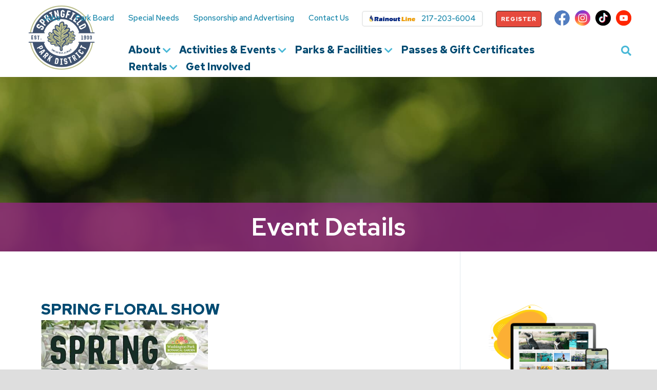

--- FILE ---
content_type: text/html; charset=utf-8
request_url: https://www.springfieldparks.org/Event/1388/SPRING-FLORAL-SHOW/event-details/
body_size: 28604
content:


<!doctype html>
<!--[if IE 9]><html class="lt-ie10" lang="en" > <![endif]-->
<html class="no-js" lang="en">

<head id="Head1"><meta charset="utf-8" /><meta http-equiv="X-UA-Compatible" content="IE=Edge,chrome=1" /><title>
	SPRING FLORAL SHOW | Springfield Park District
</title><meta name="og:title" content="SPRING FLORAL SHOW | Springfield Park District" />

<meta name="keywords" content="Springfield Park" />
<meta name="description" content="Come out to the Annual Spring Floral Show!
" />
<meta name="og:description" content="Come out to the Annual Spring Floral Show!
" />

<!-- Monsido: public_urls['https://www.springfieldparks.org/Event/1388/SPRING-FLORAL-SHOW/event-details/'] -->
<meta name="id" content="1071">
<meta property="twitter:image:src" content="https://www.springfieldparks.org/Resources/b09faa04-6359-463c-9541-888cdf3e25f6/featured-img.png">
<meta property="og:image" content="https://www.springfieldparks.org/Resources/b09faa04-6359-463c-9541-888cdf3e25f6/featured-img.png">
<meta property="twitter:image:alt" content="SPRING FLORAL SHOW">
<meta property="og:image:alt" content="SPRING FLORAL SHOW">
<script type="application/ld+json">{
"@context" : "http://schema.org",
"@type" : "",
"name" : "SPRING FLORAL SHOW",
"image" : "https://www.springfieldparks.org/Resources/b09faa04-6359-463c-9541-888cdf3e25f6/featured-img.png",
"description" : "Come out to the Annual Spring Floral Show!
Visit the Washington Park Botanical Garden and see the beautiful Easter Lilies and lush tropical foliage fill the Exhibit Hall and Conservatory for the Annual Spring Floral Display.

Located at Washington Park Botanical Garden.From March 18th to April 9th.
Monday through Friday: 12:00pm to 4:00pmSaturday and Sunday: 12:00pm to 5:00pm

This event is free and for all ages.For more information please contact 217-546-4116.",
"url" : "https://www.springfieldparks.org/Event/1388/SPRING-FLORAL-SHOW/event-details/"
 },</script>
<meta property="twitter:title" content="SPRING FLORAL SHOW">
<meta property="twitter:description" content="Come out to the Annual Spring Floral Show!
Visit the Washington Park Botanical Garden and see the beautiful Easter Lilies and lush tropical foliage fill the Exhibit Hall and Conservatory for the Annual Spring Floral Display.

Located at Washington Park Botanical Garden.From March 18th to April 9th.
Monday through Friday: 12:00pm to 4:00pmSaturday and Sunday: 12:00pm to 5:00pm

This event is free and for all ages.For more information please contact 217-546-4116.">
<meta property="og:title" content="SPRING FLORAL SHOW">
<meta property="og:description" content="Come out to the Annual Spring Floral Show!
Visit the Washington Park Botanical Garden and see the beautiful Easter Lilies and lush tropical foliage fill the Exhibit Hall and Conservatory for the Annual Spring Floral Display.

Located at Washington Park Botanical Garden.From March 18th to April 9th.
Monday through Friday: 12:00pm to 4:00pmSaturday and Sunday: 12:00pm to 5:00pm

This event is free and for all ages.For more information please contact 217-546-4116.">
<link rel="canonical" href="https://www.springfieldparks.org/Event/1388/SPRING-FLORAL-SHOW/event-details/">
<meta property="og:url" content="https://www.springfieldparks.org/Event/1388/SPRING-FLORAL-SHOW/event-details/">
<meta name="robots" content="index, follow" />
<meta name="googlebot" content="index, follow" />
<meta name="msnbot" content="index, follow" />
<meta name="teoma" content="index, follow" />

<meta name="msvalidate.01" content="D37F83595B3F111B96066F5A32B8B947" /><meta name="author" content="Apollo" /><meta name="viewport" content="width=device-width, initial-scale=1.0, maximum-scale=1.0, user-scalable=0" /><meta name="apple-mobile-web-app-title" content="Apollo" />

  <!--icons-->
  <!-- Generate from https://realfavicongenerator.net/ -->
<link rel="apple-touch-icon" sizes="180x180" href="/themes/apollo/assets/dist/images/icons/apple-touch-icon.png" /><link rel="icon" type="image/png" sizes="32x32" href="/themes/apollo/assets/dist/images/icons/favicon-32x32.png" /><link rel="icon" type="image/png" sizes="16x16" href="/themes/apollo/assets/dist/images/icons/favicon-16x16.png" /><link rel="mask-icon" href="/themes/apollo/assets/dist/images/icons/safari-pinned-tab.svg" color="#5bbad5" /><link rel="shortcut icon" href="/themes/apollo/assets/dist/images/icons/favicon.png" /><meta name="msapplication-TileColor" content="#00aba9" /><meta name="msapplication-config" content="/themes/apollo/assets/dist/images/icons/browserconfig.xml" /><meta name="theme-color" content="#ffffff" />

  <!-- CSS -->
  
<link id="css_prodmain" rel="stylesheet" media="screen" href="/themes/apollo/assets/dist/css/main.min.css?v=01302026001719"></link>





<link id="css_prodsubpage" rel="stylesheet" media="screen" href="/themes/apollo/assets/dist/css/subpage.min.css?v=01302026001719"></link>

<link rel="stylesheet" href="https://cdnjs.cloudflare.com/ajax/libs/font-awesome/5.9.0/css/all.min.css" integrity="sha512-q3eWabyZPc1XTCmF+8/LuE1ozpg5xxn7iO89yfSOd5/oKvyqLngoNGsx8jq92Y8eXJ/IRxQbEC+FGSYxtk2oiw==" crossorigin="anonymous" referrerpolicy="no-referrer" />

<link rel="preconnect" href="https://fonts.googleapis.com">
<link rel="preconnect" href="https://fonts.gstatic.com" crossorigin>
<link href="https://fonts.googleapis.com/css2?family=Bungee&family=Red+Hat+Text:ital,wght@0,300;0,400;0,500;0,600;0,700;1,300;1,400;1,500;1,600;1,700&display=swap" rel="stylesheet"> 
<!-- Google Tag Manager -->
<script>(function(w,d,s,l,i){w[l]=w[l]||[];w[l].push({'gtm.start':
new Date().getTime(),event:'gtm.js'});var f=d.getElementsByTagName(s)[0],
j=d.createElement(s),dl=l!='dataLayer'?'&l='+l:'';j.async=true;j.src=
'//www.googletagmanager.com/gtm.js?id='+i+dl;f.parentNode.insertBefore(j,f);
})(window,document,'script','dataLayer','GTM-MNW2MLH');</script>
<!-- End Google Tag Manager -->


  <!-- Google tag (gtag.js) -->
  <script async src="https://www.googletagmanager.com/gtag/js?id=AW-11260457828"></script>
  <script>
    window.dataLayer = window.dataLayer || [];
    function gtag(){dataLayer.push(arguments);}
    gtag('js', new Date());
    gtag('config', 'AW-11260457828');
    gtag('config', 'G-TPZR2LQ0K5');
  </script>
  <!-- Meta Pixel Code -->
  <script>
  !function(f,b,e,v,n,t,s)
  {if(f.fbq)return;n=f.fbq=function(){n.callMethod?
  n.callMethod.apply(n,arguments):n.queue.push(arguments)};
  if(!f._fbq)f._fbq=n;n.push=n;n.loaded=!0;n.version='2.0';
  n.queue=[];t=b.createElement(e);t.async=!0;
  t.src=v;s=b.getElementsByTagName(e)[0];
  s.parentNode.insertBefore(t,s)}(window, document,'script',
  'https://connect.facebook.net/en_US/fbevents.js');
  fbq('init', '420748612389346');
  fbq('init', '1924280430974224');
  fbq('track', 'PageView');
  </script>
  <!-- End Meta Pixel Code -->
</head>

<body id="body1" class="subpage sidebar-layout right events">
  <noscript><img height="1" width="1" style="display:none" src=https://www.facebook.com/tr?id=420748612389346&ev=PageView&noscript=1 /></noscript>
  <noscript><img height="1" width="1" style="display:none" src=https://www.facebook.com/tr?id=1924280430974224&ev=PageView&noscript=1 /></noscript>
  

<!--[if lte IE 9]>
  <div class="ie-bar">
    <p>You are using an unsupported browser. Some web functions may not work correctly. <span><a href="http://browsehappy.com/" target="_blank">Please update your browser for the best user experience</a></span></p>
  </div>
<![endif]-->
  


  <form method="post" action="./" id="form1">
<div class="aspNetHidden">
<input type="hidden" name="__EVENTTARGET" id="__EVENTTARGET" value="" />
<input type="hidden" name="__EVENTARGUMENT" id="__EVENTARGUMENT" value="" />
<input type="hidden" name="__VIEWSTATE" id="__VIEWSTATE" value="/[base64]/[base64]" />
</div>

<script type="text/javascript">
//<![CDATA[
var theForm = document.forms['form1'];
if (!theForm) {
    theForm = document.form1;
}
function __doPostBack(eventTarget, eventArgument) {
    if (!theForm.onsubmit || (theForm.onsubmit() != false)) {
        theForm.__EVENTTARGET.value = eventTarget;
        theForm.__EVENTARGUMENT.value = eventArgument;
        theForm.submit();
    }
}
//]]>
</script>


<script src="/WebResource.axd?d=CkACcb2mGMVUEYLzcTy7g-R6CHk82Tbmae1zjGEVx6fSKnBW559UBnRThFKc5kzNQPHdi7PTK1bFb-46IphwvfIb3OwJNdQaKrFEx370oZY1&amp;t=638901356248157332" type="text/javascript"></script>


<script src="/ScriptResource.axd?d=xcWpalORkSYT6tbzIbKW4WHyBG1gcs0eb6CUnETHUUp9TFa7jHM8iLJSg75Yn0hXQDC87UMN80qhdZGPhNSpwn5Km1b7ijTnjVtQO-lfPapwFcE4N4lKffR8RbC7kXJY79Z5WNoz03DHMEq6eZq5Vl54r4Na76NEqg-y-TSx1R_ArbRaPqisIAPRd--eibN70&amp;t=5c0e0825" type="text/javascript"></script>
<script type="text/javascript">
//<![CDATA[
if (typeof(Sys) === 'undefined') throw new Error('ASP.NET Ajax client-side framework failed to load.');
//]]>
</script>

<script src="/ScriptResource.axd?d=TcSkT9Qo4MGmMz6yZ7OW7PcsdKMsnbZlFgjBGezAYasVfUXNfN6Svsl72beZVnKCSAg2TOyiNag2Ls89McneESvOWRlHXj-S7SHvXMTcZ0Iz3-QdmkJPhPSb3_7aRxiY1ziceJZX1n159N7wG4aXaKkRaiMv-PyVTKWPf5vmhbxAoy-AEgLISmX6GUlMr0JT0&amp;t=5c0e0825" type="text/javascript"></script>
<div class="aspNetHidden">

	<input type="hidden" name="__VIEWSTATEGENERATOR" id="__VIEWSTATEGENERATOR" value="66677877" />
</div>
    <script type="text/javascript">
//<![CDATA[
Sys.WebForms.PageRequestManager._initialize('ctl00$sm1', 'form1', [], [], [], 90, 'ctl00');
//]]>
</script>


    

<header class="primary" id="header">


  <a class="skipcontent" href="#main" tabindex="0">Skip to Main Content</a>

  <div class="wrap-global">
    <ul class="nav-global">
            
            <li><a href="https://www.springfieldparks.org/about/springfield-park-district-employment-opportunities/" target="parent">Jobs</a></li>
            
        
            
            <li><a href="https://www.springfieldparks.org/about/e091e9b5-cd95-4053-be17-900dcf33ef1f/springfield-park-district-park-board-members/" target="parent">Park Board</a></li>
            
        
            
            <li><a href="/b1a3e6aa-9015-4b80-8fe6-b69a28a6f995/special-needs" target="parent">Special Needs</a></li>
            
        
            
            <li><a href="https://www.springfieldparks.org/about/f55d63e1-55c2-48a8-8e34-4357ca690c2e/springfield-park-district-sponsorship-and-advertising/" target="parent">Sponsorship and Advertising</a></li>
            
        
            
            <li><a href="https://www.springfieldparks.org/about/springfield-park-district-contact-information/" target="parent">Contact Us</a></li>
            
        </ul>

    <ul class="extra-links">
      <li><a href="tel:217-203-6004" class="rain-out">217-203-6004</a></li>
      <li><a href="https://web2.myvscloud.com/wbwsc/ilspringfieldwt.wsc/splash.html?InterfaceParameter=WebTrac" class="global-btn" target="_blank">Register</a></li>
    </ul>
    <ul class="social-icons">
            
            <li class="social-icon"><a href="https://www.facebook.com/springfieldparkdistrict" class="facebook" title="Follow Us on Facebook" aria-label="Follow Us on Facebook" target="_blank"></a></li>
            
        
            
            <li class="social-icon"><a href="https://www.instagram.com/springfieldparkdistrict/" class="instagram" title="Follow Us on Instagram" aria-label="Follow Us on Instagram" target="_blank"></a></li>
            
        
            
            <li class="social-icon"><a href="https://www.tiktok.com/@springfieldparkdistrict" class="tiktok" title="Follow Us on TikTok" aria-label="Follow Us on TikTok" target="_blank"></a></li>
            
        
            
            <li class="social-icon"><a href="https://www.youtube.com/channel/UCpta7qPGc3hU_oBBUWUkEcQ" class="youtube" title="Follow Us on YouTube" aria-label="Follow Us on YouTube" target="_blank"></a></li>
            
        </ul>

  </div>

  
  <div id="header_brandingSP" class="branding">
	
    <span class="sr-only">Springfield Park District</span>
    <a href="/" aria-label="Go to Springfield Park District Homepage" title="Go to Springfield Park District Homepage"><span class="logo"></span></a>
  
</div>

  <div class="nav-wrapper">
    <nav class="nav-primary" aria-label="Primary Navigation">
      <div class="nav-toggle" tabindex="0" aria-label="Toggle Navigation Menu">
        <span class="fas fa-bars" aria-label="Open Menu"><span class="text">Menu</span></span>
        <span class="fas fa-times" aria-label="Close Menu"><span class="text">Close</span></span>
      </div>
      <ul class="ul1">
	<li id="bad1b3a4-cefe-4dfb-8418-5889a88cca3f" class="li1 first_child has_children"><a id="mainnav-bad1b3a4-cefe-4dfb-8418-5889a88cca3f" class="a1" href="/about/springfield-park-district/">About</a><ul class="ul2 is_child ">
	<li id="fc68148c-46be-4003-b55e-7a746e439a7b" class="li2 first_child has_children is_child"><a id="mainnav-fc68148c-46be-4003-b55e-7a746e439a7b" class="a2" href="/about-springfield-park-district/">General Information</a><ul class="ul3 is_child ">
	<li id="springfield-park-police-department" class="li3 first_child is_child"><a id="mainnav-springfield-park-police-department" class="a3" href="/bad1b3a4-cefe-4dfb-8418-5889a88cca3f/fc68148c-46be-4003-b55e-7a746e439a7b/springfield-park-police-department/">Park Police</a></li>
	<li id="springfield-park-district" class="li3 is_child"><a id="mainnav-springfield-park-district" class="a3" href="/bad1b3a4-cefe-4dfb-8418-5889a88cca3f/fc68148c-46be-4003-b55e-7a746e439a7b/springfield-park-district/">About Springfield Park District</a></li>
	<li id="springfield-park-district-policies" class="li3 is_child"><a id="mainnav-springfield-park-district-policies" class="a3" href="/bad1b3a4-cefe-4dfb-8418-5889a88cca3f/fc68148c-46be-4003-b55e-7a746e439a7b/springfield-park-district-policies/">Policies & Guidelines</a></li>
	<li id="springfield-park-district-frequently-asked-questions" class="li3 is_child"><a id="mainnav-springfield-park-district-frequently-asked-questions" class="a3" href="/bad1b3a4-cefe-4dfb-8418-5889a88cca3f/fc68148c-46be-4003-b55e-7a746e439a7b/springfield-park-district-frequently-asked-questions/">FAQs</a></li>
	<li id="springfield-park-district-community-partnerships" class="li3 is_child"><a id="mainnav-springfield-park-district-community-partnerships" class="a3" href="/bad1b3a4-cefe-4dfb-8418-5889a88cca3f/fc68148c-46be-4003-b55e-7a746e439a7b/springfield-park-district-community-partnerships/">Community Partners</a></li>
	<li id="photo-submission-form-and-terms-of-use-acknowledgement" class="li3 last_child is_child"><a id="mainnav-photo-submission-form-and-terms-of-use-acknowledgement" class="a3" href="/bad1b3a4-cefe-4dfb-8418-5889a88cca3f/fc68148c-46be-4003-b55e-7a746e439a7b/photo-submission-form-and-terms-of-use-acknowledgement/">Share Your Park Pics</a></li>
</ul>
</li>
	<li id="770c1c88-36d2-47ee-941d-0eed3c43a841" class="li2 has_children is_child"><a id="mainnav-770c1c88-36d2-47ee-941d-0eed3c43a841" class="a2" href="/springfield-park-district-park-services/">Park Information</a><ul class="ul3 is_child ">
	<li id="springfield-park-district-park-services" class="li3 first_child is_child"><a id="mainnav-springfield-park-district-park-services" class="a3" href="/bad1b3a4-cefe-4dfb-8418-5889a88cca3f/770c1c88-36d2-47ee-941d-0eed3c43a841/springfield-park-district-park-services/">Park Services</a></li>
	<li id="park-improvements" class="li3 is_child"><a id="mainnav-park-improvements" class="a3" href="/bad1b3a4-cefe-4dfb-8418-5889a88cca3f/770c1c88-36d2-47ee-941d-0eed3c43a841/park-improvements/">Park Improvements </a></li>
	<li id="springfield-park-district-rules-and-regulations" class="li3 is_child"><a id="mainnav-springfield-park-district-rules-and-regulations" class="a3" href="/bad1b3a4-cefe-4dfb-8418-5889a88cca3f/770c1c88-36d2-47ee-941d-0eed3c43a841/springfield-park-district-rules-and-regulations/">Ordinances</a></li>
	<li id="springfield-park-district-natural-area-management" class="li3 last_child is_child"><a id="mainnav-springfield-park-district-natural-area-management" class="a3" href="/bad1b3a4-cefe-4dfb-8418-5889a88cca3f/770c1c88-36d2-47ee-941d-0eed3c43a841/springfield-park-district-natural-area-management/">Natural Area Management</a></li>
</ul>
</li>
	<li id="e091e9b5-cd95-4053-be17-900dcf33ef1f" class="li2 has_children is_child"><a id="mainnav-e091e9b5-cd95-4053-be17-900dcf33ef1f" class="a2" href="/meet-the-park-board/">Park Board and Business</a><ul class="ul3 is_child ">
	<li id="springfield-park-district-park-board-members" class="li3 first_child is_child"><a id="mainnav-springfield-park-district-park-board-members" class="a3" href="/bad1b3a4-cefe-4dfb-8418-5889a88cca3f/e091e9b5-cd95-4053-be17-900dcf33ef1f/springfield-park-district-park-board-members/">Meet the Park Board</a></li>
	<li id="springfield-park-district-board-meetings" class="li3 is_child"><a id="mainnav-springfield-park-district-board-meetings" class="a3" href="/bad1b3a4-cefe-4dfb-8418-5889a88cca3f/e091e9b5-cd95-4053-be17-900dcf33ef1f/springfield-park-district-board-meetings/">Park Board Meetings</a></li>
	<li id="springfield-park-district-financial-information" class="li3 is_child"><a id="mainnav-springfield-park-district-financial-information" class="a3" href="/bad1b3a4-cefe-4dfb-8418-5889a88cca3f/e091e9b5-cd95-4053-be17-900dcf33ef1f/springfield-park-district-financial-information/">Financials</a></li>
	<li id="springfield-park-district-captial-projects" class="li3 is_child"><a id="mainnav-springfield-park-district-captial-projects" class="a3" href="/bad1b3a4-cefe-4dfb-8418-5889a88cca3f/e091e9b5-cd95-4053-be17-900dcf33ef1f/springfield-park-district-captial-projects/">Capital Projects</a></li>
	<li id="springfield-park-district-foia-requests" class="li3 last_child is_child"><a id="mainnav-springfield-park-district-foia-requests" class="a3" href="/bad1b3a4-cefe-4dfb-8418-5889a88cca3f/e091e9b5-cd95-4053-be17-900dcf33ef1f/springfield-park-district-foia-requests/">FOIA Information</a></li>
</ul>
</li>
	<li id="3530eb75-124f-4ffa-a20d-e50e0e6c2a29" class="li2 has_children is_child"><a id="mainnav-3530eb75-124f-4ffa-a20d-e50e0e6c2a29" class="a2" href="/springfield-park-district-internships/">Help and Opportunities</a><ul class="ul3 is_child ">
	<li id="volunteers" class="li3 first_child is_child"><a id="mainnav-volunteers" class="a3" href="/bad1b3a4-cefe-4dfb-8418-5889a88cca3f/3530eb75-124f-4ffa-a20d-e50e0e6c2a29/volunteers/">Volunteers</a></li>
	<li id="springfield-park-district-internships" class="li3 is_child"><a id="mainnav-springfield-park-district-internships" class="a3" href="/bad1b3a4-cefe-4dfb-8418-5889a88cca3f/3530eb75-124f-4ffa-a20d-e50e0e6c2a29/springfield-park-district-internships/">Internships</a></li>
	<li id="springfield-park-district-sponsorship-and-advertising" class="li3 is_child"><a id="mainnav-springfield-park-district-sponsorship-and-advertising" class="a3" href="/bad1b3a4-cefe-4dfb-8418-5889a88cca3f/3530eb75-124f-4ffa-a20d-e50e0e6c2a29/springfield-park-district-sponsorship-and-advertising/">Sponsorship and Advertising</a></li>
	<li id="request-a-donation" class="li3 is_child"><a id="mainnav-request-a-donation" class="a3" href="/bad1b3a4-cefe-4dfb-8418-5889a88cca3f/3530eb75-124f-4ffa-a20d-e50e0e6c2a29/request-a-donation/">Request a Donation</a></li>
	<li id="-springfield-park-district-donations-and-giving" class="li3 is_child"><a id="mainnav--springfield-park-district-donations-and-giving" class="a3" href="/bad1b3a4-cefe-4dfb-8418-5889a88cca3f/3530eb75-124f-4ffa-a20d-e50e0e6c2a29/-springfield-park-district-donations-and-giving/">Give a Donation</a></li>
	<li id="program-scholarships" class="li3 last_child is_child"><a id="mainnav-program-scholarships" class="a3" href="/bad1b3a4-cefe-4dfb-8418-5889a88cca3f/3530eb75-124f-4ffa-a20d-e50e0e6c2a29/program-scholarships/">Program Scholarships</a></li>
</ul>
</li>
	<li id="springfield-parks-foundation" class="li2 is_child"><a id="mainnav-springfield-parks-foundation" class="a2" href="/bad1b3a4-cefe-4dfb-8418-5889a88cca3f/springfield-parks-foundation/">Springfield Parks Foundation</a></li>
	<li id="30af6f4e-bc66-41bb-be4f-46b87f73a8e9" class="li2 is_child"><a id="mainnav-30af6f4e-bc66-41bb-be4f-46b87f73a8e9" class="a2" href="/request-a-donation/" target="_blank">Request a Donation </a></li>
	<li id="springfield-park-district-staff-directory" class="li2 is_child"><a id="mainnav-springfield-park-district-staff-directory" class="a2" href="/bad1b3a4-cefe-4dfb-8418-5889a88cca3f/springfield-park-district-staff-directory/">Staff Directory</a></li>
	<li id="springfield-park-district-employment-opportunities" class="li2 is_child"><a id="mainnav-springfield-park-district-employment-opportunities" class="a2" href="/bad1b3a4-cefe-4dfb-8418-5889a88cca3f/springfield-park-district-employment-opportunities/">Employment</a></li>
	<li id="springfield-park-district-contact-information" class="li2 is_child"><a id="mainnav-springfield-park-district-contact-information" class="a2" href="/bad1b3a4-cefe-4dfb-8418-5889a88cca3f/springfield-park-district-contact-information/">Contact</a></li>
</ul>
</li>
	<li id="b1a3e6aa-9015-4b80-8fe6-b69a28a6f995" class="li1 has_children"><a id="mainnav-b1a3e6aa-9015-4b80-8fe6-b69a28a6f995" class="a1" href="/activities-and-events/springfield-park-district-program-and-activity-guide/">Activities & Events</a><ul class="ul2 is_child ">
	<li id="springfield-park-district-program-and-activity-guide" class="li2 first_child is_child"><a id="mainnav-springfield-park-district-program-and-activity-guide" class="a2" href="/b1a3e6aa-9015-4b80-8fe6-b69a28a6f995/springfield-park-district-program-and-activity-guide/">Program Activity Guide</a></li>
	<li id="df6b7107-83fd-4cb6-bafe-69521df10d89" class="li2 is_child"><a id="mainnav-df6b7107-83fd-4cb6-bafe-69521df10d89" class="a2" href="/events/">Events</a></li>
	<li id="6e617e35-be1e-48b7-b7ce-43fd8bc5a4a6" class="li2 has_children is_child"><a id="mainnav-6e617e35-be1e-48b7-b7ce-43fd8bc5a4a6" class="a2" href="/program-activity-guide/">All Activities</a><ul class="ul3 is_child ">
	<li id="ice-sports" class="li3 first_child is_child"><a id="mainnav-ice-sports" class="a3" href="/b1a3e6aa-9015-4b80-8fe6-b69a28a6f995/6e617e35-be1e-48b7-b7ce-43fd8bc5a4a6/ice-sports/">Ice Sports</a></li>
	<li id="24369026-f51e-4248-8cae-7cc4274a7e4b" class="li3 is_child"><a id="mainnav-24369026-f51e-4248-8cae-7cc4274a7e4b" class="a3" href="/activities-and-events/aquatics/">Aquatics</a></li>
	<li id="after-school" class="li3 is_child"><a id="mainnav-after-school" class="a3" href="/b1a3e6aa-9015-4b80-8fe6-b69a28a6f995/6e617e35-be1e-48b7-b7ce-43fd8bc5a4a6/after-school/">After School</a></li>
	<li id="aquatics" class="li3 is_child"><a id="mainnav-aquatics" class="a3" href="/b1a3e6aa-9015-4b80-8fe6-b69a28a6f995/6e617e35-be1e-48b7-b7ce-43fd8bc5a4a6/aquatics/">Aquatics</a></li>
	<li id="summer-camps" class="li3 is_child"><a id="mainnav-summer-camps" class="a3" href="/b1a3e6aa-9015-4b80-8fe6-b69a28a6f995/6e617e35-be1e-48b7-b7ce-43fd8bc5a4a6/summer-camps/">Summer Camps</a></li>
	<li id="sports-youth-adult" class="li3 is_child"><a id="mainnav-sports-youth-adult" class="a3" href="/b1a3e6aa-9015-4b80-8fe6-b69a28a6f995/6e617e35-be1e-48b7-b7ce-43fd8bc5a4a6/sports-youth-adult/">Sports - Youth | Adult</a></li>
	<li id="golf-programs" class="li3 is_child"><a id="mainnav-golf-programs" class="a3" href="/b1a3e6aa-9015-4b80-8fe6-b69a28a6f995/6e617e35-be1e-48b7-b7ce-43fd8bc5a4a6/golf-programs/">Golf Programs</a></li>
	<li id="tennis-programs" class="li3 is_child"><a id="mainnav-tennis-programs" class="a3" href="/b1a3e6aa-9015-4b80-8fe6-b69a28a6f995/6e617e35-be1e-48b7-b7ce-43fd8bc5a4a6/tennis-programs/">Tennis Programs</a></li>
	<li id="fitness-in-parks" class="li3 is_child"><a id="mainnav-fitness-in-parks" class="a3" href="/b1a3e6aa-9015-4b80-8fe6-b69a28a6f995/6e617e35-be1e-48b7-b7ce-43fd8bc5a4a6/fitness-in-parks/">Fitness In Parks</a></li>
	<li id="preschoolearly-childhood" class="li3 is_child"><a id="mainnav-preschoolearly-childhood" class="a3" href="/b1a3e6aa-9015-4b80-8fe6-b69a28a6f995/6e617e35-be1e-48b7-b7ce-43fd8bc5a4a6/preschoolearly-childhood/">Preschool in the Park</a></li>
	<li id="zoo-ed-ventures" class="li3 is_child"><a id="mainnav-zoo-ed-ventures" class="a3" href="/b1a3e6aa-9015-4b80-8fe6-b69a28a6f995/6e617e35-be1e-48b7-b7ce-43fd8bc5a4a6/zoo-ed-ventures/">Zoo Ed-Ventures</a></li>
	<li id="funshop" class="li3 is_child"><a id="mainnav-funshop" class="a3" href="/b1a3e6aa-9015-4b80-8fe6-b69a28a6f995/6e617e35-be1e-48b7-b7ce-43fd8bc5a4a6/funshop/">Funshop</a></li>
</ul>
</li>
	<li id="949b9559-3008-4e46-84a0-84244c76b708" class="li2 has_children is_child"><a id="mainnav-949b9559-3008-4e46-84a0-84244c76b708" class="a2" href="/springfield-park-district-program-and-activity-guide/">Pre-K (0-5 yrs)</a><ul class="ul3 is_child ">
	<li id="5be6277f-10d1-4236-b856-4b18ac54e3a5" class="li3 first_child is_child"><a id="mainnav-5be6277f-10d1-4236-b856-4b18ac54e3a5" class="a3" href="/activities-and-events/6e617e35-be1e-48b7-b7ce-43fd8bc5a4a6/preschoolearly-childhood/" target="_blank">Preschool in the Park</a></li>
	<li id="52b73d45-01cd-4010-8ed3-1e0d193e1f3d" class="li3 is_child"><a id="mainnav-52b73d45-01cd-4010-8ed3-1e0d193e1f3d" class="a3" href="/activities-and-events/6e617e35-be1e-48b7-b7ce-43fd8bc5a4a6/funshop/" target="_blank">Funshop</a></li>
	<li id="early-childhood" class="li3 is_child"><a id="mainnav-early-childhood" class="a3" href="/b1a3e6aa-9015-4b80-8fe6-b69a28a6f995/949b9559-3008-4e46-84a0-84244c76b708/early-childhood/">Early Childhood</a></li>
	<li id="activities-and-events-pre-k-0-5-yrs-aquatics-programming" class="li3 is_child"><a id="mainnav-activities-and-events-pre-k-0-5-yrs-aquatics-programming" class="a3" href="/b1a3e6aa-9015-4b80-8fe6-b69a28a6f995/949b9559-3008-4e46-84a0-84244c76b708/activities-and-events-pre-k-0-5-yrs-aquatics-programming/">Aquatics Programming</a></li>
	<li id="activities-and-events-pre-k-0-5-yrs-ice-programming" class="li3 is_child"><a id="mainnav-activities-and-events-pre-k-0-5-yrs-ice-programming" class="a3" href="/b1a3e6aa-9015-4b80-8fe6-b69a28a6f995/949b9559-3008-4e46-84a0-84244c76b708/activities-and-events-pre-k-0-5-yrs-ice-programming/">Ice Programming</a></li>
	<li id="tennis-programming" class="li3 is_child"><a id="mainnav-tennis-programming" class="a3" href="/b1a3e6aa-9015-4b80-8fe6-b69a28a6f995/949b9559-3008-4e46-84a0-84244c76b708/tennis-programming/">Tennis Programming</a></li>
	<li id="activities-and-events-pre-k-0-5-yrs-special-recreation-programming" class="li3 last_child is_child"><a id="mainnav-activities-and-events-pre-k-0-5-yrs-special-recreation-programming" class="a3" href="/b1a3e6aa-9015-4b80-8fe6-b69a28a6f995/949b9559-3008-4e46-84a0-84244c76b708/activities-and-events-pre-k-0-5-yrs-special-recreation-programming/">Special Recreation Programming</a></li>
</ul>
</li>
	<li id="cbfc92a8-4f24-458c-9281-ac455ddaa2be" class="li2 has_children is_child"><a id="mainnav-cbfc92a8-4f24-458c-9281-ac455ddaa2be" class="a2" href="/springfield-park-district-program-and-activity-guide/" target="_blank">Youth (6-17 yrs)</a><ul class="ul3 is_child ">
	<li id="aquatics-programming" class="li3 first_child is_child"><a id="mainnav-aquatics-programming" class="a3" href="/b1a3e6aa-9015-4b80-8fe6-b69a28a6f995/cbfc92a8-4f24-458c-9281-ac455ddaa2be/aquatics-programming/">Aquatics Programming</a></li>
	<li id="zoo-programming" class="li3 is_child"><a id="mainnav-zoo-programming" class="a3" href="/b1a3e6aa-9015-4b80-8fe6-b69a28a6f995/cbfc92a8-4f24-458c-9281-ac455ddaa2be/zoo-programming/">Zoo Programming</a></li>
	<li id="ice-programming" class="li3 is_child"><a id="mainnav-ice-programming" class="a3" href="/b1a3e6aa-9015-4b80-8fe6-b69a28a6f995/cbfc92a8-4f24-458c-9281-ac455ddaa2be/ice-programming/">Ice Programming</a></li>
	<li id="golf-programming" class="li3 is_child"><a id="mainnav-golf-programming" class="a3" href="/b1a3e6aa-9015-4b80-8fe6-b69a28a6f995/cbfc92a8-4f24-458c-9281-ac455ddaa2be/golf-programming/">Golf Programming</a></li>
	<li id="special-recreation-programming" class="li3 is_child"><a id="mainnav-special-recreation-programming" class="a3" href="/b1a3e6aa-9015-4b80-8fe6-b69a28a6f995/cbfc92a8-4f24-458c-9281-ac455ddaa2be/special-recreation-programming/">Special Recreation Programming</a></li>
	<li id="activities-and-events-youth-6-17-yrs-washington-park-botanical-garden-programming" class="li3 is_child"><a id="mainnav-activities-and-events-youth-6-17-yrs-washington-park-botanical-garden-programming" class="a3" href="/b1a3e6aa-9015-4b80-8fe6-b69a28a6f995/cbfc92a8-4f24-458c-9281-ac455ddaa2be/activities-and-events-youth-6-17-yrs-washington-park-botanical-garden-programming/">Washington Park Botanical Garden Programming </a></li>
	<li id="activities-and-events-youth-6-17-yrs-tennis-programs" class="li3 is_child"><a id="mainnav-activities-and-events-youth-6-17-yrs-tennis-programs" class="a3" href="/b1a3e6aa-9015-4b80-8fe6-b69a28a6f995/cbfc92a8-4f24-458c-9281-ac455ddaa2be/activities-and-events-youth-6-17-yrs-tennis-programs/">Tennis Programming</a></li>
	<li id="athletics-programming" class="li3 is_child"><a id="mainnav-athletics-programming" class="a3" href="/b1a3e6aa-9015-4b80-8fe6-b69a28a6f995/cbfc92a8-4f24-458c-9281-ac455ddaa2be/athletics-programming/">Athletics Programming</a></li>
	<li id="activities-and-events-youth-6-17-yrs-early-childhood" class="li3 last_child is_child"><a id="mainnav-activities-and-events-youth-6-17-yrs-early-childhood" class="a3" href="/b1a3e6aa-9015-4b80-8fe6-b69a28a6f995/cbfc92a8-4f24-458c-9281-ac455ddaa2be/activities-and-events-youth-6-17-yrs-early-childhood/">Early Childhood</a></li>
</ul>
</li>
	<li id="3f4a605a-e1e8-46ef-b5e4-08cfab848448" class="li2 has_children is_child"><a id="mainnav-3f4a605a-e1e8-46ef-b5e4-08cfab848448" class="a2" href="/springfield-park-district-program-and-activity-guide/" target="_blank">Adult (18+yrs)</a><ul class="ul3 is_child ">
	<li id="special-recreation" class="li3 first_child is_child"><a id="mainnav-special-recreation" class="a3" href="/b1a3e6aa-9015-4b80-8fe6-b69a28a6f995/3f4a605a-e1e8-46ef-b5e4-08cfab848448/special-recreation/">Special Recreation</a></li>
	<li id="thomas-rees-memorial-carillon-programming" class="li3 is_child"><a id="mainnav-thomas-rees-memorial-carillon-programming" class="a3" href="/b1a3e6aa-9015-4b80-8fe6-b69a28a6f995/3f4a605a-e1e8-46ef-b5e4-08cfab848448/thomas-rees-memorial-carillon-programming/">Thomas Rees Memorial Carillon Programming</a></li>
	<li id="washington-park-botanical-garden-programming" class="li3 is_child"><a id="mainnav-washington-park-botanical-garden-programming" class="a3" href="/b1a3e6aa-9015-4b80-8fe6-b69a28a6f995/3f4a605a-e1e8-46ef-b5e4-08cfab848448/washington-park-botanical-garden-programming/">Washington Park Botanical Garden Programming </a></li>
	<li id="athletic-programming" class="li3 is_child"><a id="mainnav-athletic-programming" class="a3" href="/b1a3e6aa-9015-4b80-8fe6-b69a28a6f995/3f4a605a-e1e8-46ef-b5e4-08cfab848448/athletic-programming/">Athletics Programming</a></li>
	<li id="activities-and-events-adult-18-yrs-aquatics-programming" class="li3 is_child"><a id="mainnav-activities-and-events-adult-18-yrs-aquatics-programming" class="a3" href="/b1a3e6aa-9015-4b80-8fe6-b69a28a6f995/3f4a605a-e1e8-46ef-b5e4-08cfab848448/activities-and-events-adult-18-yrs-aquatics-programming/">Aquatics Programming</a></li>
	<li id="activities-and-events-adult-18-yrs-golf-programming" class="li3 last_child is_child"><a id="mainnav-activities-and-events-adult-18-yrs-golf-programming" class="a3" href="/b1a3e6aa-9015-4b80-8fe6-b69a28a6f995/3f4a605a-e1e8-46ef-b5e4-08cfab848448/activities-and-events-adult-18-yrs-golf-programming/">Golf Programming</a></li>
</ul>
</li>
	<li id="6b3c8c60-af85-404e-94a9-338cd465f05b" class="li2 is_child"><a id="mainnav-6b3c8c60-af85-404e-94a9-338cd465f05b" class="a2" href="https://ilspringfieldweb.myvscloud.com/webtrac/web/splash.html?InterfaceParameter=WebTrac" target="_blank">Register Now</a></li>
	<li id="7313ce2e-1532-4608-87fb-7e1eb6e1eb80" class="li2 is_child"><a id="mainnav-7313ce2e-1532-4608-87fb-7e1eb6e1eb80" class="a2" href="https://ilspringfieldweb.myvscloud.com/webtrac/web/household.html?option=add&_csrf_token=lR0Q1G150R6T2F2H1R3F3A5S5S5Z595C035P666T5N1B723Z576D6M734L596G055S4Q6T571V5J4Q6151056A5Y57520A004L6J5C0E664G6K4L02705B5C4Z005P4W59" target="_blank">Create an Account</a></li>
	<li id="springifeld-park-district-frequently-asked-questions-faqs" class="li2 is_child"><a id="mainnav-springifeld-park-district-frequently-asked-questions-faqs" class="a2" href="/b1a3e6aa-9015-4b80-8fe6-b69a28a6f995/springifeld-park-district-frequently-asked-questions-faqs/">FAQs</a></li>
	<li id="45772a74-0777-49b3-a175-5fbe546ae118" class="li2 is_child"><a id="mainnav-45772a74-0777-49b3-a175-5fbe546ae118" class="a2" href="/about/f55d63e1-55c2-48a8-8e34-4357ca690c2e/springfield-park-district-scholarships" target="_blank">Scholarships</a></li>
	<li id="7a84f7a1-bcfd-4998-b911-4ca5a54be7aa" class="li2 is_child"><a id="mainnav-7a84f7a1-bcfd-4998-b911-4ca5a54be7aa" class="a2" href="/special-needs" target="_blank">Special Recreation</a></li>
</ul>
</li>
	<li id="parks-and-facilities" class="li1 has_children"><a id="mainnav-parks-and-facilities" class="a1" href="/parks-and-facilities/">Parks & Facilities</a><ul class="ul2 is_child ">
	<li id="parks" class="li2 first_child is_child"><a id="mainnav-parks" class="a2" href="/parks-and-facilities/parks/">Parks</a></li>
	<li id="springfield-park-district-facilities-and-rentals-information" class="li2 has_children is_child"><a id="mainnav-springfield-park-district-facilities-and-rentals-information" class="a2" href="/parks-and-facilities/springfield-park-district-facilities-and-rentals-information/">Facilities</a><ul class="ul3 is_child ">
	<li id="9e647baa-b2c3-4517-b40f-4089adf419ca" class="li3 first_child is_child"><a id="mainnav-9e647baa-b2c3-4517-b40f-4089adf419ca" class="a3" href="https://www.springfieldparks.org/locations/92/bergen-golf-course/springfield/facility-details" target="_blank">Bergen Golf Course</a></li>
	<li id="b9fe0e2b-5937-4a7a-b1ae-7d2668db5b41" class="li3 is_child"><a id="mainnav-b9fe0e2b-5937-4a7a-b1ae-7d2668db5b41" class="a3" href="https://www.springfieldparks.org/locations/49/bunn-golf-course/springfield/facility-details" target="_blank">Bunn Golf Course</a></li>
	<li id="68f7e71a-1da2-4e5c-9c34-9b1e1083842c" class="li3 is_child"><a id="mainnav-68f7e71a-1da2-4e5c-9c34-9b1e1083842c" class="a3" href="https://www.springfieldparks.org/locations/42/eisenhower-indoor-pool/springfield/facility-details" target="_blank">Eisenhower Aquatic Center</a></li>
	<li id="6ef51fc3-aa6e-4097-baab-a8631c997073" class="li3 is_child"><a id="mainnav-6ef51fc3-aa6e-4097-baab-a8631c997073" class="a3" href="https://www.springfieldparks.org/locations/4/erins-pavilion/springfield/facility-details" target="_blank">Erin's Pavilion </a></li>
	<li id="811e234e-8ab2-40fd-93e9-80c8ea15ba9c" class="li3 is_child"><a id="mainnav-811e234e-8ab2-40fd-93e9-80c8ea15ba9c" class="a3" href="https://www.springfieldparks.org/locations/3/henson-robinson-zoo/springfield/facility-details" target="_blank">Henson Robinson Zoo</a></li>
	<li id="1d604a23-56f2-420a-8e2d-bd1096c5a28e" class="li3 is_child"><a id="mainnav-1d604a23-56f2-420a-8e2d-bd1096c5a28e" class="a3" href="https://www.springfieldparks.org/locations/46/lincoln-park-pavilion/springfield/facility-details" target="_blank">Lincoln Park Pavilion </a></li>
	<li id="9e1e3a18-8bd2-4d95-b54e-f07d226e5cea" class="li3 is_child"><a id="mainnav-9e1e3a18-8bd2-4d95-b54e-f07d226e5cea" class="a3" href="https://www.springfieldparks.org/locations/50/lincoln-greens-golf-course/springfield/facility-details" target="_blank">Lincoln Greens Golf Course</a></li>
	<li id="56c07a03-0238-4fcb-9a8e-5d074780ce2e" class="li3 is_child"><a id="mainnav-56c07a03-0238-4fcb-9a8e-5d074780ce2e" class="a3" href="https://www.springfieldparks.org/locations/47/nelson-center-ice-rink/springfield/facility-details" target="_blank">Nelson Center Ice Rink </a></li>
	<li id="9d3cb0cb-1716-410c-a555-b37d5f99e3f1" class="li3 is_child"><a id="mainnav-9d3cb0cb-1716-410c-a555-b37d5f99e3f1" class="a3" href="https://www.springfieldparks.org/locations/56/nelson-center-outdoor-pool/springfield/facility-details" target="_blank">Nelson Center Outdoor Pool</a></li>
	<li id="5a7990a6-95db-49fe-969d-7578013bfc99" class="li3 is_child"><a id="mainnav-5a7990a6-95db-49fe-969d-7578013bfc99" class="a3" href="https://www.springfieldparks.org/locations/48/pasfield-golf-course/springfield/facility-details" target="_blank">Pasfield Golf Course</a></li>
	<li id="baefe3af-cbd6-4a6a-b424-3bb64e37834f" class="li3 is_child"><a id="mainnav-baefe3af-cbd6-4a6a-b424-3bb64e37834f" class="a3" href="https://www.springfieldparks.org/locations/53/preschool-in-the-park/springfield/facility-details" target="_blank">Preschool in the Park </a></li>
	<li id="37672db8-2c57-410f-8413-b88081e6a15e" class="li3 is_child"><a id="mainnav-37672db8-2c57-410f-8413-b88081e6a15e" class="a3" href="https://www.springfieldparks.org/locations/44/thomas-rees-memorial-carillon/springfield/facility-details" target="_blank">Thomas Rees Memorial Carillon</a></li>
	<li id="26310662-a299-46d2-a546-b6aef9eb0a7f" class="li3 is_child"><a id="mainnav-26310662-a299-46d2-a546-b6aef9eb0a7f" class="a3" href="https://www.springfieldparks.org/locations/54/velasco-tennis-center/springfield/facility-details" target="_blank">Velasco Tennis Center</a></li>
	<li id="563ea58c-7ca2-4936-b85d-3f47ad4f95e0" class="li3 is_child"><a id="mainnav-563ea58c-7ca2-4936-b85d-3f47ad4f95e0" class="a3" href="https://www.springfieldparks.org/locations/43/botanical-gardens/springfield/facility-details" target="_blank">Washington Park Botanical Garden</a></li>
	<li id="8843057f-63a4-4f7f-b2b9-ad433a02f20b" class="li3 last_child is_child"><a id="mainnav-8843057f-63a4-4f7f-b2b9-ad433a02f20b" class="a3" href="https://www.springfieldparks.org/locations/55/washington-park-pavilion/springfield/facility-details" target="_blank">Washington Park Pavilion </a></li>
</ul>
</li>
	<li id="trails" class="li2 is_child"><a id="mainnav-trails" class="a2" href="/parks-and-facilities/trails/">Trails</a></li>
	<li id="other-outdoor-recreation-areas" class="li2 is_child"><a id="mainnav-other-outdoor-recreation-areas" class="a2" href="/parks-and-facilities/other-outdoor-recreation-areas/">Other Outdoor Recreation Areas</a></li>
</ul>
</li>
	<li id="passes" class="li1"><a id="mainnav-passes" class="a1" href="/passes/">Passes & Gift Certificates</a></li>
	<li id="rentals" class="li1 has_children"><a id="mainnav-rentals" class="a1" href="/rentals/">Rentals</a><ul class="ul2 is_child ">
	<li id="wedding-venue-rentals" class="li2 first_child is_child"><a id="mainnav-wedding-venue-rentals" class="a2" href="/rentals/wedding-venue-rentals/">Wedding & Event Venues </a></li>
	<li id="park-and-shelter-rentals" class="li2 is_child"><a id="mainnav-park-and-shelter-rentals" class="a2" href="/rentals/park-and-shelter-rentals/">Park & Shelter Rentals</a></li>
	<li id="walks-runs-or-special-events" class="li2 is_child"><a id="mainnav-walks-runs-or-special-events" class="a2" href="/rentals/walks-runs-or-special-events/">Walks, Runs, or Special Events</a></li>
	<li id="athletic-fieldscourts" class="li2 is_child"><a id="mainnav-athletic-fieldscourts" class="a2" href="/rentals/athletic-fieldscourts/">Athletic Fields/Courts</a></li>
	<li id="birthday-parties" class="li2 is_child"><a id="mainnav-birthday-parties" class="a2" href="/rentals/birthday-parties/">Birthday Parties</a></li>
	<li id="community-garden" class="li2 is_child"><a id="mainnav-community-garden" class="a2" href="/rentals/community-garden/">Community Garden </a></li>
</ul>
</li>
	<li id="1f742551-ee68-4404-ac47-8ea7f91301e8" class="li1"><a id="mainnav-1f742551-ee68-4404-ac47-8ea7f91301e8" class="a1" href="https://www.springfieldparks.org/about/f55d63e1-55c2-48a8-8e34-4357ca690c2e/volunteers/" target="_blank">Get Involved</a></li>
</ul>






      <span class="search-toggle" tabindex="0" aria-label="Open Site Search">
        <span class="fas fa-search"></span>
      </span>
      <a href="https://web2.myvscloud.com/wbwsc/ilspringfieldwt.wsc/splash.html?InterfaceParameter=WebTrac" class="mobile-register" target="_blank">Register</a>
    </nav>
  </div>

  <div class="search-box">
    <span class="fas fa-times" tabindex="0" aria-label="Close Search"></span>
    <div id="header_search_pnlSearchBox" class="search-container" onkeypress="javascript:return WebForm_FireDefaultButton(event, &#39;header_search_btnSearch&#39;)">
	
  <label for="header_search_txtSearch" id="header_search_lblSearch" class="sr-only">Search</label>
  <input name="ctl00$header$search$txtSearch" type="text" id="header_search_txtSearch" placeholder="Search..." aria-label="Search" />
  <a id="header_search_btnSearch" class="btn-search" title="Click to Search" href="javascript:WebForm_DoPostBackWithOptions(new WebForm_PostBackOptions(&quot;ctl00$header$search$btnSearch&quot;, &quot;&quot;, true, &quot;&quot;, &quot;&quot;, false, true))"><span class="fa fa-search"></span></a>

</div>
  </div>

</header>


<script type="text/javascript" src="/views/alerts/alerts.js" defer="defer"></script>
<link rel="stylesheet" type="text/css" href="/views/alerts/alerts.css">


    <section class="banner-wrapper" aria-label="Subpage Banner">
      <h1>Event Details</h1>
      
    </section>

    <main id="main">

      <section class="main-content" aria-label="main content">
        <div class="plugin mceNonEditable">



<div class="event-details">

    <h2 class="event-details-title">
        <span id="ctl14_lblTitle">SPRING FLORAL SHOW</span>
    </h2>

    <div id="ctl14_pnlEventImage" class="event-details-image">
	
        <img id="ctl14_imgImage" src="/resources/thumb/b09faa04-6359-463c-9541-888cdf3e25f6/2023_Mar_Botanical_Spring%20Floral%20Show_Flyer-01.jpg" />
    
</div>

    <div class="event-details-date">
        <span id="ctl14_lblDate">3/28/2023 12:00 pm - 4:00 pm</span>
    </div>

    <div class="event-details-location">
        <span id="ctl14_lblLocation"></span>
    </div>

    <div class="event-details-copy">
        <p>
            <div>Come out to the Annual Spring Floral Show!</div>
<div>Visit the Washington Park Botanical Garden and see the beautiful Easter Lilies and lush tropical foliage fill the Exhibit Hall and Conservatory for the Annual Spring Floral Display.</div>
<p></p>
<div>Located at Washington Park Botanical Garden.<br>From March 18th to April 9th.</div>
<div>Monday through Friday: 12:00pm to 4:00pm<br>Saturday and Sunday: 12:00pm to 5:00pm</div>
<p></p>
<div>This event is free and for all ages.<br>For more information please contact 217-546-4116.</div>
        </p>
    </div>

    

  <div class="ical">
      
  </div>

   
    

    <div id="ctl14_pnlReturnLink" class="returnlink">
	
        <a href="/events/">Back to Events</a>
    
</div>

</div>

</div>
      </section>

      <aside class="sidebar-content" aria-label="sidebar content">
        <figure class="outset-both"><img src="/resources/c11c9dfc-99cd-46c5-ad8a-6ca5efbbdddb/register.png" id="c11c9dfc-99cd-46c5-ad8a-6ca5efbbdddb" alt="register.png" data-image="c11c9dfc-99cd-46c5-ad8a-6ca5efbbdddb" class="img"></figure>
<h2 class="align-center">Want To Find Out Times, Fees and How to Sign Up for All of this FUN?</h2>
<p class="align-center"><a href="https://web2.myvscloud.com/wbwsc/ilspringfieldwt.wsc/splash.html?InterfaceParameter=WebTrac" target="_blank">Visit Online Registration Portal</a></p>
      </aside>

    </main>

    <section class="block-container blue" aria-label="Newsletter">
      

<section aria-label="Newsletter Signup">
  <div class="newsletter">
    <div class="heading">
      <h2>Sign Up to Keep in Touch!</h2>
      <span class="subtitle">Get news from the Springfield Park District right in your inbox.</span>
      <a href="#newsletterModal" class="btn btn-yellow-solid open-modal">Sign Up Today!</a>
    </div>
  </div>
</section>

<!--pop up-->
<div class="modal cloneable newsletter-popup" aria-label="" aria-hidden="true" id="newsletterModal">
  <div class="modal-content">
    <iframe title="Springfield Park District Newsletter Sign-Up Form" src="/themes/apollo/includes/newsletter-signup-form.html" style="width:100%;max-width:581px;height:971px;border:0;"></iframe>
    <span class="close-modal noneditable" aria-label="Close Modal"></span>
  </div>
</div>
<!--/pop up-->
    </section>

    <footer>
      <div class="footer-top">
        <div class="footer-copy">
          <p>
    Copyright © <script>document.write(new Date().getFullYear())</script> Springfield Park District
</p>
        </div>
        <div class="footer-links">
          <p><b>Find your FUN, find your <i>smile </i>with us!</b></p>
        </div>
      </div>
      <div class="footer-bottom">
        <div class="footer-information">
          <div class="four-column mceNonEditable">
    <div class="col mceEditable">
        <h3>
            Address
        </h3>
        <p>
            <strong>Springfield Park District</strong>
        </p>
        <p>
            2500 S 11th Street
        </p>
        <p>
            Springfield, IL 62703
        </p>
        <p>
            &nbsp;<br>
        </p>
        <p>
            <b>Phone:</b> <a href="tel:217-544-1751">217-544-1751</a>﻿<b><br></b>
        </p>
        <p>
            <b>Fax:</b> 217-544-1811<b><br></b>
        </p>
        <p>
            <b>Email:</b> <a href="mailto:info@springfieldparks.org">info@springfieldparks.org</a>
        </p>
    </div>
    <div class="col mceEditable">
        <h3>
            Administrative Office Hours
        </h3>
        <p>
            Monday: 8:00am – 4:30pm
        </p>
        <p>
            Tuesday: 8:00am – 4:30pm<br>
        </p>
        <p>
            Wednesday: 8:00am – 4:30pm<br>
        </p>
        <p>
            Thursday: 8:00am – 4:30pm<br>
        </p>
        <p></p>
        <p>
            Friday: 8:00am – 4:30pm<br>
        </p>
        <p>
            Saturday: Closed<br>
        </p>
        <p>
            Sunday: Closed
        </p>
    </div>
    <div class="col mceEditable">
        <h3>
            Site Map
        </h3>
        <ul style="margin-left: 0px; padding-left: 20px;" class="no-bullets">
            <li><a href="/about-springfield-park-district/">About Us</a></li>
            <li><a href="/parks-and-facilities/parks/">Parks &amp; Facilities</a></li>
            <li><a href="/program-activity-overview/">Activities &amp; Events</a></li>
            <li><a href="/passes/">Passes</a></li>
            <li><a href="/rentals/">Rentals</a></li>
            <li><a href="/get-involved/">Get Involved</a></li>
            <li><a href="/help-and-opportunities/employment/">Jobs</a></li>
            <li><a href="/meet-the-park-board/">Park Board</a></li>
            <li><a href="/activities-events/special-recreation">Special Needs</a></li>
            <li><a href="/About-Us/help-and-opportunities/sponsorship-and-advertising">Sponsors</a></li>
            <li><span style="color: var(--c-text-default);"><a href="/contact/">Contact</a>﻿</span></li>
            <li><a href="/program-activity-overview/">Registration</a></li>
        </ul>
    </div>
    <div class="col mceEditable">
<p class="align-right"><a href="tel:217-203-6004" class="rain-out">217-203-6004</a></p>
<ul class="social-icons">
            
            <li class="social-icon"><a href="https://www.facebook.com/springfieldparkdistrict" class="facebook" title="Follow Us on Facebook" aria-label="Follow Us on Facebook" target="_blank"></a></li>
            
        
            
            <li class="social-icon"><a href="https://www.instagram.com/springfieldparkdistrict/" class="instagram" title="Follow Us on Instagram" aria-label="Follow Us on Instagram" target="_blank"></a></li>
            
        
            
            <li class="social-icon"><a href="https://www.tiktok.com/@springfieldparkdistrict" class="tiktok" title="Follow Us on TikTok" aria-label="Follow Us on TikTok" target="_blank"></a></li>
            
        
            
            <li class="social-icon"><a href="https://www.youtube.com/channel/UCpta7qPGc3hU_oBBUWUkEcQ" class="youtube" title="Follow Us on YouTube" aria-label="Follow Us on YouTube" target="_blank"></a></li>
            
        </ul>

    </div>
</div>
        </div>
      </div>
      <div class="footer-antilles">
        <div class="brand">
          <img src="/themes/apollo/assets/dist/images/antilles-logo.png" alt="Antilles Content Management System">
        </div>
        <div class="tagline">
          <span><a href="https://www.getantilles.com" target="_blank">Powered by LRS Antilles</a></span>
        </div>
      </div>
      <a class="scroll-to-top" aria-label="scroll back to top"></a>
    </footer>

  </form>

  <!-- Vendor JS -->
  <script src="//cdnjs.cloudflare.com/ajax/libs/modernizr/2.8.3/modernizr.min.js"></script>
  <script src="//code.jquery.com/jquery-latest.min.js"></script>

  <!-- LRS JS -->
  





<div id="js_productionsubpage">
	
  <script src="/themes/apollo/assets/dist/js/main.min.js?v=20245512105558"></script>
  <script src="/themes/apollo/assets/dist/js/subpage.min.js?v=20224412044432"></script>

</div>


<!-- phone insertion script begins -->

<script type='text/javascript' src='https://reports.hibu.com/analytics/js/ybDynamicPhoneInsertion.js'></script>
<script>
    ybFindPhNums = ['12175441751'];
    ybReplacePhNums = ['12172474138'];

    document.addEventListener("YextPhoneChangeEvent", yextPhoneChangeEventHandler, false);

    function yextPhoneChangeEventHandler(e) {
        e.preventDefault();
        ybFun_ReplaceText();
    }

    if (typeof dmAPI != 'undefined') {
        dmAPI.runOnReady('dpni', function () {
            setTimeout(ybFun_ReplaceText, 500);
        });
        dmAPI.subscribeEvent(dmAPI.EVENTS.SHOW_POPUP, function (data) {
            setTimeout(ybFun_ReplaceText, 500);
            console.log('dmAPI.EVENTS.SHOW_POPUP' + data);
        });
    } else {
        window.onload = function () {
            setTimeout(ybFun_ReplaceText, 500);
        }
    }
</script>

<!-- phone insertion script ends -->


<script async src="https://indd.adobe.com/view/38c6dac2-3b1e-45fb-b06b-e4d4041b8bbf"></script>
<script>
    window.ttdConversionEventsLayer = window.ttdConversionEventsLayer || [];
    function ttdConversionEvents() {
        window.ttdConversionEventsLayer.push(arguments);
    }
    
    ttdConversionEvents("init", {
        advertiserId: "i2q46vk",
        pixelIds: ["fg5yu1k"]
    });

    ttdConversionEvents("event", {});
</script>

  
</body>
</html>


--- FILE ---
content_type: text/html
request_url: https://www.springfieldparks.org/themes/apollo/includes/newsletter-signup-form.html
body_size: 5
content:
<!-- Begin Constant Contact Inline Form Code -->
<div class="ctct-form-container ctct-form-embed form_0 ctct-inline-form" data-form-id="ce839fdb-521e-4aab-b9d3-2f4cb049c06f"></div>
<!-- End Constant Contact Inline Form Code -->

<script> var _ctct_m = "3d72b7bf75501397621a2b3b73dcadf0"; </script>
<script id="signupScript" src="//static.ctctcdn.com/js/signup-form-widget/current/signup-form-widget.min.js" async defer></script>

--- FILE ---
content_type: text/html; charset=utf-8
request_url: https://www.google.com/recaptcha/api2/anchor?ar=1&k=6LfHrSkUAAAAAPnKk5cT6JuKlKPzbwyTYuO8--Vr&co=aHR0cHM6Ly93d3cuc3ByaW5nZmllbGRwYXJrcy5vcmc6NDQz&hl=en&v=N67nZn4AqZkNcbeMu4prBgzg&size=invisible&anchor-ms=20000&execute-ms=30000&cb=qv37dhpxokq
body_size: 49363
content:
<!DOCTYPE HTML><html dir="ltr" lang="en"><head><meta http-equiv="Content-Type" content="text/html; charset=UTF-8">
<meta http-equiv="X-UA-Compatible" content="IE=edge">
<title>reCAPTCHA</title>
<style type="text/css">
/* cyrillic-ext */
@font-face {
  font-family: 'Roboto';
  font-style: normal;
  font-weight: 400;
  font-stretch: 100%;
  src: url(//fonts.gstatic.com/s/roboto/v48/KFO7CnqEu92Fr1ME7kSn66aGLdTylUAMa3GUBHMdazTgWw.woff2) format('woff2');
  unicode-range: U+0460-052F, U+1C80-1C8A, U+20B4, U+2DE0-2DFF, U+A640-A69F, U+FE2E-FE2F;
}
/* cyrillic */
@font-face {
  font-family: 'Roboto';
  font-style: normal;
  font-weight: 400;
  font-stretch: 100%;
  src: url(//fonts.gstatic.com/s/roboto/v48/KFO7CnqEu92Fr1ME7kSn66aGLdTylUAMa3iUBHMdazTgWw.woff2) format('woff2');
  unicode-range: U+0301, U+0400-045F, U+0490-0491, U+04B0-04B1, U+2116;
}
/* greek-ext */
@font-face {
  font-family: 'Roboto';
  font-style: normal;
  font-weight: 400;
  font-stretch: 100%;
  src: url(//fonts.gstatic.com/s/roboto/v48/KFO7CnqEu92Fr1ME7kSn66aGLdTylUAMa3CUBHMdazTgWw.woff2) format('woff2');
  unicode-range: U+1F00-1FFF;
}
/* greek */
@font-face {
  font-family: 'Roboto';
  font-style: normal;
  font-weight: 400;
  font-stretch: 100%;
  src: url(//fonts.gstatic.com/s/roboto/v48/KFO7CnqEu92Fr1ME7kSn66aGLdTylUAMa3-UBHMdazTgWw.woff2) format('woff2');
  unicode-range: U+0370-0377, U+037A-037F, U+0384-038A, U+038C, U+038E-03A1, U+03A3-03FF;
}
/* math */
@font-face {
  font-family: 'Roboto';
  font-style: normal;
  font-weight: 400;
  font-stretch: 100%;
  src: url(//fonts.gstatic.com/s/roboto/v48/KFO7CnqEu92Fr1ME7kSn66aGLdTylUAMawCUBHMdazTgWw.woff2) format('woff2');
  unicode-range: U+0302-0303, U+0305, U+0307-0308, U+0310, U+0312, U+0315, U+031A, U+0326-0327, U+032C, U+032F-0330, U+0332-0333, U+0338, U+033A, U+0346, U+034D, U+0391-03A1, U+03A3-03A9, U+03B1-03C9, U+03D1, U+03D5-03D6, U+03F0-03F1, U+03F4-03F5, U+2016-2017, U+2034-2038, U+203C, U+2040, U+2043, U+2047, U+2050, U+2057, U+205F, U+2070-2071, U+2074-208E, U+2090-209C, U+20D0-20DC, U+20E1, U+20E5-20EF, U+2100-2112, U+2114-2115, U+2117-2121, U+2123-214F, U+2190, U+2192, U+2194-21AE, U+21B0-21E5, U+21F1-21F2, U+21F4-2211, U+2213-2214, U+2216-22FF, U+2308-230B, U+2310, U+2319, U+231C-2321, U+2336-237A, U+237C, U+2395, U+239B-23B7, U+23D0, U+23DC-23E1, U+2474-2475, U+25AF, U+25B3, U+25B7, U+25BD, U+25C1, U+25CA, U+25CC, U+25FB, U+266D-266F, U+27C0-27FF, U+2900-2AFF, U+2B0E-2B11, U+2B30-2B4C, U+2BFE, U+3030, U+FF5B, U+FF5D, U+1D400-1D7FF, U+1EE00-1EEFF;
}
/* symbols */
@font-face {
  font-family: 'Roboto';
  font-style: normal;
  font-weight: 400;
  font-stretch: 100%;
  src: url(//fonts.gstatic.com/s/roboto/v48/KFO7CnqEu92Fr1ME7kSn66aGLdTylUAMaxKUBHMdazTgWw.woff2) format('woff2');
  unicode-range: U+0001-000C, U+000E-001F, U+007F-009F, U+20DD-20E0, U+20E2-20E4, U+2150-218F, U+2190, U+2192, U+2194-2199, U+21AF, U+21E6-21F0, U+21F3, U+2218-2219, U+2299, U+22C4-22C6, U+2300-243F, U+2440-244A, U+2460-24FF, U+25A0-27BF, U+2800-28FF, U+2921-2922, U+2981, U+29BF, U+29EB, U+2B00-2BFF, U+4DC0-4DFF, U+FFF9-FFFB, U+10140-1018E, U+10190-1019C, U+101A0, U+101D0-101FD, U+102E0-102FB, U+10E60-10E7E, U+1D2C0-1D2D3, U+1D2E0-1D37F, U+1F000-1F0FF, U+1F100-1F1AD, U+1F1E6-1F1FF, U+1F30D-1F30F, U+1F315, U+1F31C, U+1F31E, U+1F320-1F32C, U+1F336, U+1F378, U+1F37D, U+1F382, U+1F393-1F39F, U+1F3A7-1F3A8, U+1F3AC-1F3AF, U+1F3C2, U+1F3C4-1F3C6, U+1F3CA-1F3CE, U+1F3D4-1F3E0, U+1F3ED, U+1F3F1-1F3F3, U+1F3F5-1F3F7, U+1F408, U+1F415, U+1F41F, U+1F426, U+1F43F, U+1F441-1F442, U+1F444, U+1F446-1F449, U+1F44C-1F44E, U+1F453, U+1F46A, U+1F47D, U+1F4A3, U+1F4B0, U+1F4B3, U+1F4B9, U+1F4BB, U+1F4BF, U+1F4C8-1F4CB, U+1F4D6, U+1F4DA, U+1F4DF, U+1F4E3-1F4E6, U+1F4EA-1F4ED, U+1F4F7, U+1F4F9-1F4FB, U+1F4FD-1F4FE, U+1F503, U+1F507-1F50B, U+1F50D, U+1F512-1F513, U+1F53E-1F54A, U+1F54F-1F5FA, U+1F610, U+1F650-1F67F, U+1F687, U+1F68D, U+1F691, U+1F694, U+1F698, U+1F6AD, U+1F6B2, U+1F6B9-1F6BA, U+1F6BC, U+1F6C6-1F6CF, U+1F6D3-1F6D7, U+1F6E0-1F6EA, U+1F6F0-1F6F3, U+1F6F7-1F6FC, U+1F700-1F7FF, U+1F800-1F80B, U+1F810-1F847, U+1F850-1F859, U+1F860-1F887, U+1F890-1F8AD, U+1F8B0-1F8BB, U+1F8C0-1F8C1, U+1F900-1F90B, U+1F93B, U+1F946, U+1F984, U+1F996, U+1F9E9, U+1FA00-1FA6F, U+1FA70-1FA7C, U+1FA80-1FA89, U+1FA8F-1FAC6, U+1FACE-1FADC, U+1FADF-1FAE9, U+1FAF0-1FAF8, U+1FB00-1FBFF;
}
/* vietnamese */
@font-face {
  font-family: 'Roboto';
  font-style: normal;
  font-weight: 400;
  font-stretch: 100%;
  src: url(//fonts.gstatic.com/s/roboto/v48/KFO7CnqEu92Fr1ME7kSn66aGLdTylUAMa3OUBHMdazTgWw.woff2) format('woff2');
  unicode-range: U+0102-0103, U+0110-0111, U+0128-0129, U+0168-0169, U+01A0-01A1, U+01AF-01B0, U+0300-0301, U+0303-0304, U+0308-0309, U+0323, U+0329, U+1EA0-1EF9, U+20AB;
}
/* latin-ext */
@font-face {
  font-family: 'Roboto';
  font-style: normal;
  font-weight: 400;
  font-stretch: 100%;
  src: url(//fonts.gstatic.com/s/roboto/v48/KFO7CnqEu92Fr1ME7kSn66aGLdTylUAMa3KUBHMdazTgWw.woff2) format('woff2');
  unicode-range: U+0100-02BA, U+02BD-02C5, U+02C7-02CC, U+02CE-02D7, U+02DD-02FF, U+0304, U+0308, U+0329, U+1D00-1DBF, U+1E00-1E9F, U+1EF2-1EFF, U+2020, U+20A0-20AB, U+20AD-20C0, U+2113, U+2C60-2C7F, U+A720-A7FF;
}
/* latin */
@font-face {
  font-family: 'Roboto';
  font-style: normal;
  font-weight: 400;
  font-stretch: 100%;
  src: url(//fonts.gstatic.com/s/roboto/v48/KFO7CnqEu92Fr1ME7kSn66aGLdTylUAMa3yUBHMdazQ.woff2) format('woff2');
  unicode-range: U+0000-00FF, U+0131, U+0152-0153, U+02BB-02BC, U+02C6, U+02DA, U+02DC, U+0304, U+0308, U+0329, U+2000-206F, U+20AC, U+2122, U+2191, U+2193, U+2212, U+2215, U+FEFF, U+FFFD;
}
/* cyrillic-ext */
@font-face {
  font-family: 'Roboto';
  font-style: normal;
  font-weight: 500;
  font-stretch: 100%;
  src: url(//fonts.gstatic.com/s/roboto/v48/KFO7CnqEu92Fr1ME7kSn66aGLdTylUAMa3GUBHMdazTgWw.woff2) format('woff2');
  unicode-range: U+0460-052F, U+1C80-1C8A, U+20B4, U+2DE0-2DFF, U+A640-A69F, U+FE2E-FE2F;
}
/* cyrillic */
@font-face {
  font-family: 'Roboto';
  font-style: normal;
  font-weight: 500;
  font-stretch: 100%;
  src: url(//fonts.gstatic.com/s/roboto/v48/KFO7CnqEu92Fr1ME7kSn66aGLdTylUAMa3iUBHMdazTgWw.woff2) format('woff2');
  unicode-range: U+0301, U+0400-045F, U+0490-0491, U+04B0-04B1, U+2116;
}
/* greek-ext */
@font-face {
  font-family: 'Roboto';
  font-style: normal;
  font-weight: 500;
  font-stretch: 100%;
  src: url(//fonts.gstatic.com/s/roboto/v48/KFO7CnqEu92Fr1ME7kSn66aGLdTylUAMa3CUBHMdazTgWw.woff2) format('woff2');
  unicode-range: U+1F00-1FFF;
}
/* greek */
@font-face {
  font-family: 'Roboto';
  font-style: normal;
  font-weight: 500;
  font-stretch: 100%;
  src: url(//fonts.gstatic.com/s/roboto/v48/KFO7CnqEu92Fr1ME7kSn66aGLdTylUAMa3-UBHMdazTgWw.woff2) format('woff2');
  unicode-range: U+0370-0377, U+037A-037F, U+0384-038A, U+038C, U+038E-03A1, U+03A3-03FF;
}
/* math */
@font-face {
  font-family: 'Roboto';
  font-style: normal;
  font-weight: 500;
  font-stretch: 100%;
  src: url(//fonts.gstatic.com/s/roboto/v48/KFO7CnqEu92Fr1ME7kSn66aGLdTylUAMawCUBHMdazTgWw.woff2) format('woff2');
  unicode-range: U+0302-0303, U+0305, U+0307-0308, U+0310, U+0312, U+0315, U+031A, U+0326-0327, U+032C, U+032F-0330, U+0332-0333, U+0338, U+033A, U+0346, U+034D, U+0391-03A1, U+03A3-03A9, U+03B1-03C9, U+03D1, U+03D5-03D6, U+03F0-03F1, U+03F4-03F5, U+2016-2017, U+2034-2038, U+203C, U+2040, U+2043, U+2047, U+2050, U+2057, U+205F, U+2070-2071, U+2074-208E, U+2090-209C, U+20D0-20DC, U+20E1, U+20E5-20EF, U+2100-2112, U+2114-2115, U+2117-2121, U+2123-214F, U+2190, U+2192, U+2194-21AE, U+21B0-21E5, U+21F1-21F2, U+21F4-2211, U+2213-2214, U+2216-22FF, U+2308-230B, U+2310, U+2319, U+231C-2321, U+2336-237A, U+237C, U+2395, U+239B-23B7, U+23D0, U+23DC-23E1, U+2474-2475, U+25AF, U+25B3, U+25B7, U+25BD, U+25C1, U+25CA, U+25CC, U+25FB, U+266D-266F, U+27C0-27FF, U+2900-2AFF, U+2B0E-2B11, U+2B30-2B4C, U+2BFE, U+3030, U+FF5B, U+FF5D, U+1D400-1D7FF, U+1EE00-1EEFF;
}
/* symbols */
@font-face {
  font-family: 'Roboto';
  font-style: normal;
  font-weight: 500;
  font-stretch: 100%;
  src: url(//fonts.gstatic.com/s/roboto/v48/KFO7CnqEu92Fr1ME7kSn66aGLdTylUAMaxKUBHMdazTgWw.woff2) format('woff2');
  unicode-range: U+0001-000C, U+000E-001F, U+007F-009F, U+20DD-20E0, U+20E2-20E4, U+2150-218F, U+2190, U+2192, U+2194-2199, U+21AF, U+21E6-21F0, U+21F3, U+2218-2219, U+2299, U+22C4-22C6, U+2300-243F, U+2440-244A, U+2460-24FF, U+25A0-27BF, U+2800-28FF, U+2921-2922, U+2981, U+29BF, U+29EB, U+2B00-2BFF, U+4DC0-4DFF, U+FFF9-FFFB, U+10140-1018E, U+10190-1019C, U+101A0, U+101D0-101FD, U+102E0-102FB, U+10E60-10E7E, U+1D2C0-1D2D3, U+1D2E0-1D37F, U+1F000-1F0FF, U+1F100-1F1AD, U+1F1E6-1F1FF, U+1F30D-1F30F, U+1F315, U+1F31C, U+1F31E, U+1F320-1F32C, U+1F336, U+1F378, U+1F37D, U+1F382, U+1F393-1F39F, U+1F3A7-1F3A8, U+1F3AC-1F3AF, U+1F3C2, U+1F3C4-1F3C6, U+1F3CA-1F3CE, U+1F3D4-1F3E0, U+1F3ED, U+1F3F1-1F3F3, U+1F3F5-1F3F7, U+1F408, U+1F415, U+1F41F, U+1F426, U+1F43F, U+1F441-1F442, U+1F444, U+1F446-1F449, U+1F44C-1F44E, U+1F453, U+1F46A, U+1F47D, U+1F4A3, U+1F4B0, U+1F4B3, U+1F4B9, U+1F4BB, U+1F4BF, U+1F4C8-1F4CB, U+1F4D6, U+1F4DA, U+1F4DF, U+1F4E3-1F4E6, U+1F4EA-1F4ED, U+1F4F7, U+1F4F9-1F4FB, U+1F4FD-1F4FE, U+1F503, U+1F507-1F50B, U+1F50D, U+1F512-1F513, U+1F53E-1F54A, U+1F54F-1F5FA, U+1F610, U+1F650-1F67F, U+1F687, U+1F68D, U+1F691, U+1F694, U+1F698, U+1F6AD, U+1F6B2, U+1F6B9-1F6BA, U+1F6BC, U+1F6C6-1F6CF, U+1F6D3-1F6D7, U+1F6E0-1F6EA, U+1F6F0-1F6F3, U+1F6F7-1F6FC, U+1F700-1F7FF, U+1F800-1F80B, U+1F810-1F847, U+1F850-1F859, U+1F860-1F887, U+1F890-1F8AD, U+1F8B0-1F8BB, U+1F8C0-1F8C1, U+1F900-1F90B, U+1F93B, U+1F946, U+1F984, U+1F996, U+1F9E9, U+1FA00-1FA6F, U+1FA70-1FA7C, U+1FA80-1FA89, U+1FA8F-1FAC6, U+1FACE-1FADC, U+1FADF-1FAE9, U+1FAF0-1FAF8, U+1FB00-1FBFF;
}
/* vietnamese */
@font-face {
  font-family: 'Roboto';
  font-style: normal;
  font-weight: 500;
  font-stretch: 100%;
  src: url(//fonts.gstatic.com/s/roboto/v48/KFO7CnqEu92Fr1ME7kSn66aGLdTylUAMa3OUBHMdazTgWw.woff2) format('woff2');
  unicode-range: U+0102-0103, U+0110-0111, U+0128-0129, U+0168-0169, U+01A0-01A1, U+01AF-01B0, U+0300-0301, U+0303-0304, U+0308-0309, U+0323, U+0329, U+1EA0-1EF9, U+20AB;
}
/* latin-ext */
@font-face {
  font-family: 'Roboto';
  font-style: normal;
  font-weight: 500;
  font-stretch: 100%;
  src: url(//fonts.gstatic.com/s/roboto/v48/KFO7CnqEu92Fr1ME7kSn66aGLdTylUAMa3KUBHMdazTgWw.woff2) format('woff2');
  unicode-range: U+0100-02BA, U+02BD-02C5, U+02C7-02CC, U+02CE-02D7, U+02DD-02FF, U+0304, U+0308, U+0329, U+1D00-1DBF, U+1E00-1E9F, U+1EF2-1EFF, U+2020, U+20A0-20AB, U+20AD-20C0, U+2113, U+2C60-2C7F, U+A720-A7FF;
}
/* latin */
@font-face {
  font-family: 'Roboto';
  font-style: normal;
  font-weight: 500;
  font-stretch: 100%;
  src: url(//fonts.gstatic.com/s/roboto/v48/KFO7CnqEu92Fr1ME7kSn66aGLdTylUAMa3yUBHMdazQ.woff2) format('woff2');
  unicode-range: U+0000-00FF, U+0131, U+0152-0153, U+02BB-02BC, U+02C6, U+02DA, U+02DC, U+0304, U+0308, U+0329, U+2000-206F, U+20AC, U+2122, U+2191, U+2193, U+2212, U+2215, U+FEFF, U+FFFD;
}
/* cyrillic-ext */
@font-face {
  font-family: 'Roboto';
  font-style: normal;
  font-weight: 900;
  font-stretch: 100%;
  src: url(//fonts.gstatic.com/s/roboto/v48/KFO7CnqEu92Fr1ME7kSn66aGLdTylUAMa3GUBHMdazTgWw.woff2) format('woff2');
  unicode-range: U+0460-052F, U+1C80-1C8A, U+20B4, U+2DE0-2DFF, U+A640-A69F, U+FE2E-FE2F;
}
/* cyrillic */
@font-face {
  font-family: 'Roboto';
  font-style: normal;
  font-weight: 900;
  font-stretch: 100%;
  src: url(//fonts.gstatic.com/s/roboto/v48/KFO7CnqEu92Fr1ME7kSn66aGLdTylUAMa3iUBHMdazTgWw.woff2) format('woff2');
  unicode-range: U+0301, U+0400-045F, U+0490-0491, U+04B0-04B1, U+2116;
}
/* greek-ext */
@font-face {
  font-family: 'Roboto';
  font-style: normal;
  font-weight: 900;
  font-stretch: 100%;
  src: url(//fonts.gstatic.com/s/roboto/v48/KFO7CnqEu92Fr1ME7kSn66aGLdTylUAMa3CUBHMdazTgWw.woff2) format('woff2');
  unicode-range: U+1F00-1FFF;
}
/* greek */
@font-face {
  font-family: 'Roboto';
  font-style: normal;
  font-weight: 900;
  font-stretch: 100%;
  src: url(//fonts.gstatic.com/s/roboto/v48/KFO7CnqEu92Fr1ME7kSn66aGLdTylUAMa3-UBHMdazTgWw.woff2) format('woff2');
  unicode-range: U+0370-0377, U+037A-037F, U+0384-038A, U+038C, U+038E-03A1, U+03A3-03FF;
}
/* math */
@font-face {
  font-family: 'Roboto';
  font-style: normal;
  font-weight: 900;
  font-stretch: 100%;
  src: url(//fonts.gstatic.com/s/roboto/v48/KFO7CnqEu92Fr1ME7kSn66aGLdTylUAMawCUBHMdazTgWw.woff2) format('woff2');
  unicode-range: U+0302-0303, U+0305, U+0307-0308, U+0310, U+0312, U+0315, U+031A, U+0326-0327, U+032C, U+032F-0330, U+0332-0333, U+0338, U+033A, U+0346, U+034D, U+0391-03A1, U+03A3-03A9, U+03B1-03C9, U+03D1, U+03D5-03D6, U+03F0-03F1, U+03F4-03F5, U+2016-2017, U+2034-2038, U+203C, U+2040, U+2043, U+2047, U+2050, U+2057, U+205F, U+2070-2071, U+2074-208E, U+2090-209C, U+20D0-20DC, U+20E1, U+20E5-20EF, U+2100-2112, U+2114-2115, U+2117-2121, U+2123-214F, U+2190, U+2192, U+2194-21AE, U+21B0-21E5, U+21F1-21F2, U+21F4-2211, U+2213-2214, U+2216-22FF, U+2308-230B, U+2310, U+2319, U+231C-2321, U+2336-237A, U+237C, U+2395, U+239B-23B7, U+23D0, U+23DC-23E1, U+2474-2475, U+25AF, U+25B3, U+25B7, U+25BD, U+25C1, U+25CA, U+25CC, U+25FB, U+266D-266F, U+27C0-27FF, U+2900-2AFF, U+2B0E-2B11, U+2B30-2B4C, U+2BFE, U+3030, U+FF5B, U+FF5D, U+1D400-1D7FF, U+1EE00-1EEFF;
}
/* symbols */
@font-face {
  font-family: 'Roboto';
  font-style: normal;
  font-weight: 900;
  font-stretch: 100%;
  src: url(//fonts.gstatic.com/s/roboto/v48/KFO7CnqEu92Fr1ME7kSn66aGLdTylUAMaxKUBHMdazTgWw.woff2) format('woff2');
  unicode-range: U+0001-000C, U+000E-001F, U+007F-009F, U+20DD-20E0, U+20E2-20E4, U+2150-218F, U+2190, U+2192, U+2194-2199, U+21AF, U+21E6-21F0, U+21F3, U+2218-2219, U+2299, U+22C4-22C6, U+2300-243F, U+2440-244A, U+2460-24FF, U+25A0-27BF, U+2800-28FF, U+2921-2922, U+2981, U+29BF, U+29EB, U+2B00-2BFF, U+4DC0-4DFF, U+FFF9-FFFB, U+10140-1018E, U+10190-1019C, U+101A0, U+101D0-101FD, U+102E0-102FB, U+10E60-10E7E, U+1D2C0-1D2D3, U+1D2E0-1D37F, U+1F000-1F0FF, U+1F100-1F1AD, U+1F1E6-1F1FF, U+1F30D-1F30F, U+1F315, U+1F31C, U+1F31E, U+1F320-1F32C, U+1F336, U+1F378, U+1F37D, U+1F382, U+1F393-1F39F, U+1F3A7-1F3A8, U+1F3AC-1F3AF, U+1F3C2, U+1F3C4-1F3C6, U+1F3CA-1F3CE, U+1F3D4-1F3E0, U+1F3ED, U+1F3F1-1F3F3, U+1F3F5-1F3F7, U+1F408, U+1F415, U+1F41F, U+1F426, U+1F43F, U+1F441-1F442, U+1F444, U+1F446-1F449, U+1F44C-1F44E, U+1F453, U+1F46A, U+1F47D, U+1F4A3, U+1F4B0, U+1F4B3, U+1F4B9, U+1F4BB, U+1F4BF, U+1F4C8-1F4CB, U+1F4D6, U+1F4DA, U+1F4DF, U+1F4E3-1F4E6, U+1F4EA-1F4ED, U+1F4F7, U+1F4F9-1F4FB, U+1F4FD-1F4FE, U+1F503, U+1F507-1F50B, U+1F50D, U+1F512-1F513, U+1F53E-1F54A, U+1F54F-1F5FA, U+1F610, U+1F650-1F67F, U+1F687, U+1F68D, U+1F691, U+1F694, U+1F698, U+1F6AD, U+1F6B2, U+1F6B9-1F6BA, U+1F6BC, U+1F6C6-1F6CF, U+1F6D3-1F6D7, U+1F6E0-1F6EA, U+1F6F0-1F6F3, U+1F6F7-1F6FC, U+1F700-1F7FF, U+1F800-1F80B, U+1F810-1F847, U+1F850-1F859, U+1F860-1F887, U+1F890-1F8AD, U+1F8B0-1F8BB, U+1F8C0-1F8C1, U+1F900-1F90B, U+1F93B, U+1F946, U+1F984, U+1F996, U+1F9E9, U+1FA00-1FA6F, U+1FA70-1FA7C, U+1FA80-1FA89, U+1FA8F-1FAC6, U+1FACE-1FADC, U+1FADF-1FAE9, U+1FAF0-1FAF8, U+1FB00-1FBFF;
}
/* vietnamese */
@font-face {
  font-family: 'Roboto';
  font-style: normal;
  font-weight: 900;
  font-stretch: 100%;
  src: url(//fonts.gstatic.com/s/roboto/v48/KFO7CnqEu92Fr1ME7kSn66aGLdTylUAMa3OUBHMdazTgWw.woff2) format('woff2');
  unicode-range: U+0102-0103, U+0110-0111, U+0128-0129, U+0168-0169, U+01A0-01A1, U+01AF-01B0, U+0300-0301, U+0303-0304, U+0308-0309, U+0323, U+0329, U+1EA0-1EF9, U+20AB;
}
/* latin-ext */
@font-face {
  font-family: 'Roboto';
  font-style: normal;
  font-weight: 900;
  font-stretch: 100%;
  src: url(//fonts.gstatic.com/s/roboto/v48/KFO7CnqEu92Fr1ME7kSn66aGLdTylUAMa3KUBHMdazTgWw.woff2) format('woff2');
  unicode-range: U+0100-02BA, U+02BD-02C5, U+02C7-02CC, U+02CE-02D7, U+02DD-02FF, U+0304, U+0308, U+0329, U+1D00-1DBF, U+1E00-1E9F, U+1EF2-1EFF, U+2020, U+20A0-20AB, U+20AD-20C0, U+2113, U+2C60-2C7F, U+A720-A7FF;
}
/* latin */
@font-face {
  font-family: 'Roboto';
  font-style: normal;
  font-weight: 900;
  font-stretch: 100%;
  src: url(//fonts.gstatic.com/s/roboto/v48/KFO7CnqEu92Fr1ME7kSn66aGLdTylUAMa3yUBHMdazQ.woff2) format('woff2');
  unicode-range: U+0000-00FF, U+0131, U+0152-0153, U+02BB-02BC, U+02C6, U+02DA, U+02DC, U+0304, U+0308, U+0329, U+2000-206F, U+20AC, U+2122, U+2191, U+2193, U+2212, U+2215, U+FEFF, U+FFFD;
}

</style>
<link rel="stylesheet" type="text/css" href="https://www.gstatic.com/recaptcha/releases/N67nZn4AqZkNcbeMu4prBgzg/styles__ltr.css">
<script nonce="dXQ7FqkGTwjOj1heKEiISA" type="text/javascript">window['__recaptcha_api'] = 'https://www.google.com/recaptcha/api2/';</script>
<script type="text/javascript" src="https://www.gstatic.com/recaptcha/releases/N67nZn4AqZkNcbeMu4prBgzg/recaptcha__en.js" nonce="dXQ7FqkGTwjOj1heKEiISA">
      
    </script></head>
<body><div id="rc-anchor-alert" class="rc-anchor-alert"></div>
<input type="hidden" id="recaptcha-token" value="[base64]">
<script type="text/javascript" nonce="dXQ7FqkGTwjOj1heKEiISA">
      recaptcha.anchor.Main.init("[\x22ainput\x22,[\x22bgdata\x22,\x22\x22,\[base64]/[base64]/[base64]/[base64]/[base64]/UltsKytdPUU6KEU8MjA0OD9SW2wrK109RT4+NnwxOTI6KChFJjY0NTEyKT09NTUyOTYmJk0rMTxjLmxlbmd0aCYmKGMuY2hhckNvZGVBdChNKzEpJjY0NTEyKT09NTYzMjA/[base64]/[base64]/[base64]/[base64]/[base64]/[base64]/[base64]\x22,\[base64]\\u003d\\u003d\x22,\x22w5R7w5fDqcKPwpMBXgTCl8KBwowiwoRSwq/Cu8Kiw5rDilRZazBSw4hFG00FRCPDgMKgwqt4a1NWc0Mhwr3CnH3DuXzDlg7Ctj/Do8K6UCoFw7HDjh1Uw5nCr8OYAgzDv8OXeMKSwpx3SsKSw4BVOCHDlG7DnU3DmlpXwol/w6crYMK/[base64]/DsmJ/IcOVwp1Iwo/DsyhrwpNVcsOfUMKlwoPCj8KBwrDCn3U8wqJdwrXCkMO6wqTDs37Dk8OBFsK1wqzCqgZSK2ksDgfCsMKrwpllw7BKwrE1D8KDPMKmwrnDjBXCmwklw6xbM1vDucKEwo5oaEpSGcKVwpseecOHQHdzw6ASwotvGy3CoMOPw5/CucOEDRxUw5jDtcKewpzDrCbDjGTDmWHCocODw4JKw7w0w6XDrwjCjg85wq8nSxTDiMK7GjTDoMKlAR3Cr8OEYMKeSRzDusKUw6HCjWcDM8O0w6/Cix85w5VbwrjDgDw7w5o8eCNofcOawoNDw5Aww6crA2p7w78+wqt4VGgPLcO0w6TDlWBew4lmRwgcU3XDvMKjw5xEe8OTEsOPMcORHMKWwrHChxMtw4nCkcKuJMKDw6F1MMOjXxJ4EEN5wrR0wrJ8OsO7J2fDjxwFG8OPwq/DmcKzw6I/Dw/Do8OvQ3dnN8KowprCmsK3w4rDpcOGwpXDscOjw6vChV5Jf8Kpwpk5QTwFw6rDnh7DrcOUw4fDosOre8OKwrzCvMKDwoHCjQ5pwrk3f8OvwpNmwqJww7LDrMOxK1vCkVrCvxBIwpQyK8ORwpvDmcKUY8Orw7DCkMKAw75pOjXDgMKAwr/CqMOdUWHDuFNJwrLDviMBw4XCln/CgklHcGtXQMOeAnN6VHXDmX7Cv8OLwpHDksOzI3TCuHDClhI6fATCq8O2w5xzw6lzwohqwqBQZjDCm3jDn8O1ccO/[base64]/[base64]/CoMKAJypJC8KnQx/DgcOGwovDsBteLsK6L2DDtcKfVR0qYsOeYWdhw4fCi0Mnw7JDJFfDlcKcwpXDkcOow47DgsOJc8O/w57CsMK/bMOfw5PDvMKowoPDg2AQAcO+wobDl8Obw6cJNQIrRcO9w6HDuDhfw6Rbw77DnnZVwojDtVnCtcKJw5PDusOHwrHCt8KNUcOcC8KRcsO6w6Frwq9mw4Rkw5PCvMO5w7ECUMKEZVnCkQrCnD/[base64]/Dh8OrIMK5MsOaw5Y8IBbCnMO3w5JuGz7DqVDChQE9w6/CqksSwo/CvMOuNsKMHT0Cwo/[base64]/DrGFdwqNpwrLDmx0owr/CjEhawrrDl8K9NAQkP8Kzw4pBMRfDgwfDhMKLwpETwozCpWPDhsOMw5VSUVo6wpUhw7jCnMKOX8Kmwq/Dm8K9w7cyw4fCgsOdwq4iJ8K+wqIIw4PCkAsCEAU4w7DDnGIEwq7Cg8K/HcOawq1fTsO6acO5wo4hw6HDpMOEwoLDoAfDlSnDhgbDtz/Ck8OlfWjDvcKZw5B/PAzCmzHDmzvDryfDi14OwrjCv8OiL141w5Irw7fDrsKQwp59JsO+ScKlw7RFwol8ZcOnw4PCqsONw7Z7VMONYD/CvArDrcKWbVzClDp0AsOUwqMZw5rCnsKBOSzCvih7OsKQM8K4Ji0Hw5QgNcO5P8KWacOUwq5zwqJqHMOWw5cPHQt6wpFYTsKpw5oSw5xjw6zCgVdwR8Oowq8Ew4A3w4fCscKzwqLClMO6S8K/[base64]/CrjDDlVcHG8OwwonCp8Omw5RBw4ACw5U0fcOYS8KUZ8O4wok7X8KcwoAxPgnCncOhYcK1wrHDjcO4GMKkGg/ClFlUw7xmbi/[base64]/[base64]/w6vDosKXCWHDmi3DkMKiw4TCtcKPRVRWNMO7QsK6wqZ5woI2Ch4JIDUvwrTCmXbDpsKhUSrDoW3CtnUqVEPDsiYxJsKYP8KGOFDDqkzDusKow7h9wq09WQHCpMOiw5sFWHrCui/Dj3R+McOHw5vDmjZkw7jCgcKTC181w4PCqcO1U2PClGwLw4l7dcKLacKgw63Dm1HDm8K1wrvCqcKRwrl3VsOgwqHCr0dtw6jClcOpJifChjZrHjjCoWjDucOdw4VtLjnDu1jDtsOGwqlFwqbDlVrDoy4CwpnChh/CgcOAPUE5FU3Cl2TChMOSwoXDsMK1KSnDtmzDusOgFsK9w4fDg0NVw49CZcKQd1UvQsKkwo4IwpfDo1lHUMKzCD5Gw6XDk8O/wqDDrcKmw4PCu8Kgw4l1CsKkw5FbwoTChMKxAnkRw5bDqcK3woXCh8OhTcKrw4sBCl9mw51Jwr9sIURSw4kILMKpwq0vID3DpVxZZWbDnMKiw6bDvsK0w7IbMUTDolXCtyfDucOrFjTCgirCqcK5wpFqwqrDkcOOfsK1wrMjM1l9wq/Dt8KqfhRFOcOGR8OfDmDCusOQwpdFKMOcE20KwqvCgsKvVMOnwoHDhB7CuXl1TBQ9I1vDvsKPw5TCqwUSP8OSE8OSwrPDt8OdKsKrw70zKsOnwo8XwrtWwqnCmsKvJcK/wrfDvcOsHcO/w5bCmsOwwobDmRXDsx9kw6toDsKAwoPCvMKuY8K7w57Dk8O9JEEOw4rDmsOoIcO1UMKLwrgNZsOrNMOIw5EEUcOcRhZ1woLCksOjLB91AcKDwpfDu1J+fyvCiMOzI8OUXF0nd0XCnsKhJwdgbx5tLMKtBn/DicOiTsKvGcOjw6PCjsO+RmHCpEZowqzDhsObwpnDlMOcSgvDtVXDoMOFwoUHZSXCjsK0w5LCq8KcKsKgw7ANMF7CjVNBVhXDrcKGNybDplLDjhcHwqJzC2TChlAbw7LDjCUUwrvCgMODw5LCoATDvsKswpRdwpbDjsKmw5Q1wpERwqDDlhvCscO/E3Mvb8KMFi0bJ8OawoXDjMOZw53CmsKGw6bChMK9WmPDuMOfwo/DvMOwIGgbw5l4ExddI8OaNcOOWsKKwrRWw787CBAOw7LDiFBMwrwIw6jCvjBKwr7CtMOQwozChA5GSCJQbgrClsOKACY6woY4ccOrw4NbdMKVKsOew4zDty/DpcOhw77Crypbwq/[base64]/DkXsgw4NRw6FlwqDCv2MuFVF3wqJrw6rCjMKwexUEcsKjwp4YMFMEwo13w4FTD3U1w5nCl0HCsRUWTcKgNifCmsOBaVhgDhrDsMOYwpTDjhNOUMK5w5/DrQMNEwjDj1XClk8fw4xMNMKjworCjsKrHnw4w5zCg3vCiDNyw4wpw5DCpHUzXSkEwrDCtMOoKMKPJjzDkEzDvsKkw4HDvUZAFMKmd0jCkQzCv8Ouw7tFQj/DrsKCNgZbCVXDmsKdwqBlw4vClcOow4jCmcKswobCggfDhmJoMSRpw5LCosKiVhHDpsK3wpM4wqXCmcOgwobDiMKxw77Ch8Ohw7HCvsK2JsOcKcKbw4LCnV9Uw73ChBMcU8O/[base64]/AzPChWrDhAsXw45EwrrDpcKAw7zCg8KbwovDrQZwGMKUckoqdk/Dp2I9wpzDmVbDqmbDlMOnwoxCwpgDPsK2Z8OKXsKMw6h+ZDLCjsKrw5d7R8O/fzzCp8KpwoLDnMOyThzCkisYKsKHw4PCgxnCj0PCnR3CjsOaKcOGw7cpOsODZldHAMOVw6zCqsKdwpxMCEzDnsK8wq7CpV7DsEDDhXc6ZMO4R8Oiw5PCsMOqwpDCqzTDjMKFGMKGBnjCpsKcwpNTHGrDmhDCtcKLWjUrw5tDw5EKw6hWw7LDpsOyIcOwwrXDt8OOVA8/wowkw6YCasOVCVNUwpBMwo7CgsOPeg0CIcOUwrvDs8OGwrXCsw8mHsOmUcKBRiIgV2LDmG8Ww6/DiMOQwrnChsK5w5/DmsK0wr0qwpPDojcrwqI4NTVIWMKSwpXDmjrDmz/[base64]/YcOpw53CsEDDvsO9w7HCicKaw5rCl8Kewq/CmMOPw7/DmD9EfFoRe8KPwoA0WivDnhjDuXHChMKXGsO7w4YiS8OyUcKpb8ONTEVxdsOeEFUrKCDChA3DghBTHcOgw6zCrcOQw6stEGrDq2o7wq3ChwzCl0N2wqfDmcKeMRfDglTCtsO3KXXCj3rCsMOhEMOCRcKzwozDh8KewpU/w4rCp8OJLz/Cmz7CpUnCkkxBw7nCi1QtYCsMG8OtWsKww4fDksOAGcOdwrcCd8Oswq/[base64]/MMKnPMOQOHY/w7bCpnfDvsOrUsKSw4jDpcOswrJHUMKJwqvChg3CrcKhwq3CjQtdw5Fww7jCoMKxw5zCv0/DsxUCwpvCosKsw5wvw5/DlxsUwrLCt0pJfMONacOnw4VIw5Ruw7bCnMOiED9ww5l9w53CoWjDtFXDi2/[base64]/Cn3rCm8OhE28awo7Dp0gbFsKpHAsGFxVBbsO3wr/DpcKIe8OawrbDghrDp1zCoCpxwo/CsT7DiAbDp8OLdVMKwrLDgzjDlCDCksK8Vm88YMK7wq9PPRrCj8Kew5LDlMOJLMOBwqIlexg+VTfDuCPChsOGJ8KRdzzCj2xZacKMwpNswrdywqTCocOywpTCg8KeGsOASz/DgsOvw4vCi1pbwrUSDMKLw6JWGsORNFDDuH7DoigLI8KCdS3Cu8K6w6nChDXDnXnCrsKnan5nwp/Cnz/Cg2/Cqz5tCcKKXMOHIEDDvMKewqfDpcK9WlLCn2UtBsOLCsOTwrdHw6vCu8O6FMK6wq7CsSrCsg/CuEQjacKieQMrw5fCmyUZacOXw6XCg3TDsn8Lw7Z5w74OCXfDtVfDnUzCvSzCjn/[base64]/HCPDtyLDuxHCtcK3w5HDtcKJC37DhAoGwq4/w7oRwqtjwqFsQMKuCgNUGlXDoMKKw4xhw5QOBMOHwrBLw5/CsX7Cu8KMKsKHwrjCssOpCMOgw4XDocOwYMO1MMKTwozDn8Odwr8zw5gXw5vDnXI5w4/CiAnDoMOzwrtWw4vDm8OxUnfCksOSFwzCmHrCpMKVSwjCj8OrwojDhlo1woVIw4xePsKBV1URRg4Yw7tXwqXDtj0NZMOjMsK/XsObw6vDp8OXKSDCpMOWcMK2O8KvwqMdw4dwwrbCqsOVw79Mwo7DqMK7wokNwrjDhmfCuDsAwrg4wqEBw7fCiABDRcKJw5XDr8O0BngnWsKrw5cow5rDg1lmwrTDvsOAw6HCnMK/wrrCpsOoM8KhwqwYwqszw7wFw7XCozgPw4rClQTDq23Crz5/UMO2wr1rw6ULAcOiwo3CpsKVTW3CjyArLg3CssOCO8OnwpnDkizCrH4XJsK+w7R7wq0KNjIiw5XDiMKJUcOZU8Kow51kwrnDvkHCncKLDg3DkyXCgsOFw71rHTrDoENbwr0iw6opFmPDosOyw5E/JHbCuMKDfjfDu3wxw6PCsDzCqRbDv08owrjDiQ7DoxxfVGZuwoLCpC/Cg8KVQQ11TcOFKHDCnMOLw5fDgw3ChcKTfWdnw69Iw4VeXTTCryDDoMOLw6R+wrfDlyLDkgFnw6DDtSxrL0wBwqwUwozDhsODw5MLwp0fasO4eiIDHVMDWG/CkMOyw583wq5mw63Ch8OOa8KiT8KNXTjCg1zCtcK5SwBiFUh2wqdxIX/CicKuWcKcwr7DrE/CkMKFw4bClcKMwpXDsw3CicKsSFXDh8KEwobDi8K+w7fDvMOqOAzChlXDhMOSwpTCgsOXWMKyw6PDtEoNAxwBBMOecVdPJcO2G8OXO0Vuw4PCgMO9d8K/UGQkw5jDsEgKwo8+DsK0wpjCh343wqcKEMKuw6fCjcObw5zDiMK/VsKCdTJSEG3DksOsw6QIwrNcVXsHw6TDsWLDssKfw5bDv8O2woDDmsOOwos2BMKaej3DqlPDvMOow5t7B8KZC3TChhHDgMOpw6rDnMKoTRnCpsOSHSvCpClVRMOlwoXDmMKlw5wlAk9ISk3Ct8KMw71mT8O8AmPDp8KlaXLCksO3w7l/[base64]/w5ZOM0TCv8KPwqzDlsOwa8OtLMO5wrxow7g3QwTDo8KhwrHCqTYYXXrCrcOCdcKCwqdmwq3CoBN3VsO6YcKSOW7DnRE4NUnDnH/DmcOlwrNEYsOocsKDw4E8IcKnL8Olwr3CnnjCicO7w6EOYcO3ZSwxYMOJw4HCt8Kxw5DCugBew45Bw47CiTknaxBvw4/[base64]/I8KTwrFVwoZPCXPCucKaEh9hBBHCg0XCjcKkw5TCn8O4w6PCssOoWcKQwqrDoQLDog3DhzI5wqvDrcK7f8K6D8KJMEIBw6I8wqokfhrDgxBww6vChDHCvF92woTDphPDpF0Gw6vDoXoiw6kQw7PCvxvCsTptw7vClngwF093Y3rDsSI5OsOrSB/CicOaQMO0wrJgFcKVwqTDlsOYw4zCtBbCgzIKGSBQBXMnw6vDmz4YZkjDpytBwrLCmsKhw5hAG8K8wozDmklyJcKiHG7Ct1HCiB0Dwr/CgsO9KjJLwprDkRnDusKLDcOLw6cKwp0/w5AFTcOdHcKmw7LDkMKtEzJdw5PDn8ONw5ofb8OCw4PCuQfCisO6w6gRw4DDiMOIwqvDv8KAwpfDncKpw6txw5zCtcOPNmB4bcKJwqLDrcOSw65WHTM1w7h+UmDDoh7DqMOSwovCnsKtaMO4bgnDuC4dw4oAw69SwqvCiT/[base64]/DomHCtG1pQQwSdSfDj8Klw7wOw4jDisOuw5VRwqrCtMKODwB9wqrCuQvCqC93ccOLIMKSwpnChMKuwqPCvsOgS1HDhcO8ZynDqCUBfmtvwotuwooiw7LDm8KkwqrCpMKFwqApexjDo2wyw6nCkMKdeWdow4ZCw4xQw7/CiMKmw4/[base64]/Do8KNPi9ww57DlsOpwpvCiGjCujNwwrBsD8OPTsOSw43Cu8OZwr7Cr0PCmsK9asKcG8KgwpjDsl1bVx99esKIUMKMXsKfwrfCp8KLw4c2w6Bqw47CtgkHwozDlEXDjWDCs07CoUYiw73DhcKXLMK/wp0rSwQhwpfCqsOKMnvCsUVnwqhNw4JRPMOCemEIY8KHLm3DqgJ6wqwrwrfDosKzWcKAPsOSwolcw5nCisKTQsKGU8KsTcKIcGoAwp/CrcKoLQXCm13DhMOaUhojKwQ4OFzDn8O5NsKYw4J6N8Okw4Z8SVTChA/ClW7Cn1LCu8ODeDfDhsKZQsKnw7h5dcK+B07Ck8KwanwJHsKHZh5Iw6E1esKaXQPDrMOYwpLCiCVHUMK8dzUfw7glwqvCtsOBFsKEAsOJwqJ0woLDj8KFw4nDkFM/G8OdwopGwofDqmc2w6HDij/CuMKjwqclwrfDtVHDt39Pw7BtQsKDw7jCkGvDvMKHwqvDkcO7w5oOB8OmwrE9PsKefsKzDMKkwojDu2hCw4dTQGcRETYhaG7DlcK/CVvDp8OkfsKzw7TDnxLDjcKVRhE9NMO9QDpLTsOHNj3DmwAGO8Kgw5PCrMKGA17Dqk3DksOywqzCp8O0VMKCw4nCmAHCkMOhw41/woA2PQ7Dhhc9wpZ6w4UEBx1SwqrCl8O2J8KACA/Ch0kGwq3DlsOsw6XDiHhAw6/Dt8KDV8KeaxxWahjCvVwCecKmwrzDvEBsKUZ+BDrClkrDlhEPwrUHMlXCpRjDk29eZsOpw7/ChV/CgMOBQEd2w5p8OU9Mw7vDrcOMw4sPwro3w5ZvwqHDlxU/e0zDnBYDa8KxRMOgwqPCv2DChSzCi3k6fsKnw75SMmHCvMOiwrDCv3DCicO8w4HDtkdTCnvChTrDhcOww6JCw4HCtlFZwrLDvxUtw7zDllIjMsKZGMKuLsKCwrBSw4/DsMOdHE7Dj1PDsQnCi1zDn2nDtkHCvSLCnMKlQ8KMFcK8NMKcWRzCt3JYw7TCukAuHm0CIAzDoUjChDjDtsK+ZEBuwrpRw7Bzw77DusOXVE0Yw5TCj8K+wrzCjsK7wrPDlcOfUVjCnHsyVMKLw4XDtH9WwrZTUXjCmHlrw7nCmsK+ZA/Ch8O5Z8OGw5zDvDEWd8OowozCowJoHMO4w61Zw6Fgw6/ChArDi3kDSMOYw68Gw5RlwrV2ccKwSy7CnMOow5wZYMK1OMKpKEHDrsKrLxt6w7M/w47Cm8KmWyzCmMOGfMOvesKJYsOsWMKdCMOewrTCjzQEwpMjVMKvacOuw4p3w6h/c8OVf8KmQ8ORIMOew6A6AXTCtkHDgsO4wq3Dt8ONTcO+w7/[base64]/wqXDqsOyw6tLEi1Jw5nCosK6b8Kjw5hFw6bClcOsw6TDu8KANsO/w7nCokYgw7ccdSUEw4kzc8OvWQNzw7MDwqLCsTo0w7rChMKoBi89fAbDljbCtMOcw5fClMKOwoRgK3NhwpDDlh7Ch8KAeWR/woLCgcKVw4QfNwUnw6LDmn3CgMKRwo8KQ8K0W8OcwojDr3PDl8OgwoZEwrQSAcOtw44cZsK/w6DCnMOgwqXCj0LDgsK8woRFwqNSwqFkesOfw5trwrPCkUNrAUDDm8Ovw5sgPR4cw5nDuQ3Cm8K+w7o5w7/DrmnDpwBsbkTDmE3DuG0qPHDDlSzCksODw5jCjMKUw7sMbcOMYsOMwpbDux3Cl2TCpBLDsRrDqmHCmMOyw7g8woNuw6oueybCkcOywp7DuMKiwrrCrX/DjcK+w4RMJBtpwrMPw74wFy7Ct8Oew4wKw6dOMhTDi8KUYMKlSn0pwrZdEkPCgsKjwrjDrsOaTFHCtC/[base64]/w7B5woXCjHDClMKHwpsSE8KEdSVXwqfChsKIOsKVWG9lQMOmw7xFX8KOasOVw5AKJ2AVScO7OsK5wrd+UsORdMOvw5Z8w4jDgjLDmMOzw5zCg1DDh8O2X1/DsMKUKsKGIsOPw5rCmAxeKsKXwqLChsKKUcO0w7w4woLCuEskw4ojNcK0w5TCr8OpBsOzY2fCgU05WwU5ZAnChT7CicKTb3oswrrDslRhwrzDo8Kqw4XCo8OvLGbCvybDiynDrXBgKcOGJz4nwq3CtMOoJsOVX0UuVcK/w5dJw5rDicOhdcKtT2DDqT/CmMOFGMOYAcK1w5gpw6LCthYlSMK5w7UXwptCwrtew5EWw74AwpjDpMKqWH7DnlJkTSLCj0nCrD01RgYlwowtw67DjcOUwrQ0U8KyMWpbP8OVJcKGVMK/wp1lwpdWGMO4A0YzwpDClsObwofDkTxRV0HCjQNlDsKacHXCv3bDq2PCnMK/U8O+w73Cu8OUdcOnfWnCiMOowp4mw51SRcKmwpzDumrDqsKsRDcOwr45wrvCuSTDnB7CuD8xwrVlKTHCnMK+wqPCtcOJEsO6wpbChnnDjzA3Pg/Cigp3cmJyw4LCmcO8GsOnwqsewqjCqkHChsOnHUrCs8OAwq/[base64]/DicKUCMO0woATdiDCuBbDsgDCo0XDpl0Lw7B0wqNzw7PCpQzDtzPCkcOUeUTCoVXDr8KSDMOfPkF1SGbDv1VtwrvCvsKrwrnDjcOGwonCtiHCijHCkVLDlyrCkcK9VsKew4kxwrx9Knl9wrLDlWl/[base64]/[base64]/[base64]/wrtFY8KTFmvCrGA3wq3DrsKXw53Dl8OAw6rDrRXClBjDh8OwwpozwoDCtcO1SEdJb8KHwp7Ds3LDjyPCkx7Ct8OpCRJZP2sranZuw48kw4dTwpjCpcKwwrBow5/DjknCi3/DqjU1B8KXPyJfGcKgT8K9w53DoMKALlEYwr3Dj8Ktwr59w67Dg8KiR0vDhMKlS1rCn2N7w7w7GsKjYnhFw7sjwqckwpvDmwrCrwFYw6PDp8KDw7BJacOGwozCh8OCwrnDvl/[base64]/[base64]/w5fDlg0/wrzDu8Ksw5ATPcOXN8ONOMORcQdbScOlw6HDkmUcesKcCFsVA3nCgVDCqMO1OFFFw5vDjkJgwqJGMALDvQJWw4rDgQzDqgs2bGYRw7rCl0VrH8Ovwr0Vwo/DvCIaw4DClg53WsO1dsK5IsOaU8O3aEbCvQ9Cw4zCmCXDogpqX8KXw5oIwpHDg8KLWcOUWGPDl8OxSMOcfMKiwr/DhsKuLQxfLMOqw4HCl3rCl1ouw4AtDsKSwrrCscKqMxUfa8O5w4nDtDc0fMKyw6jChUDDq8O4w7JSZVx/wrbCjlTCiMOowqcuwpbDmsOhwp/DpBt0R0TCpMKMNsKCwpDChsKxwoUVworCo8OuP3LCgcK3REPCqsKfcwfCly/Cu8OEVzDCuRvDk8Kuw5omYsOpXcOYKcKrAhzDtMOfSMOnRcOoR8K/[base64]/[base64]/CtsO3UsK0cks9NGLChcOyL8OfWsKEw70tB8OywqVJG8K9woYQCwVLGEcHUkhkSMO1L1zCmXnCgzMBw4pvwpfCq8ObNkRuw4NMNMOswq/Cs8KWwqjCrsOxw6/CjsOQLsOow7o9wr/[base64]/QcKMwobCrCEfwr3CkcOzwoUqW8OJwq9jScKsFQrCpsOgIyTDgWPClDPDigfDhsOZw60/[base64]/Cv8ONwrATw5HDui58DFVuwrsVSsKKVMOkOsOrwqQmSw3CpyfDljzDvcKWCl7DpcKnwoTChCMAwr/CvsOpGXfCgUZLB8KsPQbCmGoSAXJ7O8OgLWceRg/Do07Dq1XDlcKcw7jDq8OeS8OEO1fDscKwaGpeA8KVw7R1HD3DnWZBSMKaw4DCksOuT8OFwo7DvFrDpcK3w708wq7CuizDr8Owwpdawpc/[base64]/[base64]/w7hFI2woZUPCsAbCkjVVw6HDjsOsfV8zMMO7w5bCo0fCmndqwr3DpXdOa8KdGwjCgQbCuMKnAsOmDTbDhcOjV8KdGsKnw53DmQ05HQrDrGIvw7xgwonDtcK6dsK8C8K2MsORw6/Dn8Omwqxlw4spw6zDoGLCtTUTdGtuw5s1wp3CiU4kCz0Ybg1cw7MrR3J9HMO5wr7DnhDCnBlWSsOIw7gnw5IGwpfDt8OjwrAoJHTDhMKoCBLCvVIQwqB+wqrCh8KqX8KMw7JPwojChGhqA8OXw6jDpmfDjzjDhsKyw7VPwqpQNAxKwr/DiMOnw7XCtCwpw47DqcORw7QZWkk2wrjDpV/CrytUw6bDliDDnDdew6/[base64]/w7rCrsOFc8OPBELCnDfDscO4V8KZw7zCuW0ecU8hw7nDhcKfTWfCmcOowrZ2ScKZw6ExwrTCgTDCp8OaPh59PQkfY8KcH2EAw5TDkHvDii7Dn27CqsKtwpjDjkxeDhIlw7DCkUdXwqsiw6QkNcKlXA7CgsOGQsOcwo58V8OTw5/[base64]/DjV0Kb8Oywp3DiFgYNjoAwozDtnwjwrfDr3Y1VlsCEcOaQjJtw6vCr0TCn8KvZcK/woPCn2V8wqlieVIQUSfDusOfw5pHwojDo8OpFXNFQMKvaDzCkULCtcKpTEF2NEHCnsKmCydvZj8BwqA/[base64]/CmB/CqiVrw4zDicKjwp3CosOjw6HCiwLCqULDscKGRsK9w7nChcKQN8K+w6nCsSZCwqoLF8K1w4lKwpdIwpbCtsKbFMKvwphmwrNYQHTDn8Kqwr3DkDBdwpvDu8KaOMOuwqQFw5jDhELDu8KNw5zCgsOCcgTCkX3Ci8OKw4YGw7XDt8KPwqATw682HSLDhF/[base64]/CgcKUXX86w7ImwoLDvR3Dp2dawrAXTsOjPRB7w63Dj13CkzhzfH7ClSNuUMKMaMOYwoTDq2wTwqdHWMOkw7bDr8KQBcKuw4DDh8Knw6h2w44aUsK2wo/Dt8KfFSlra8OZTMOKO8K5wpJqQXt5wqo5w5sYQyUmOTnCqU13PsOYN208IEsDw54APMKtw5rDgsOwbjdTw5UNJcO+AcOCwrt+NXXCrTYvO8K7UgvDmcOqRsOlwr5TCsKqw6PDuGQuwqsGw71HUcKuMxLCqsOpAcK/[base64]/LB5TIcOgw49EH8OYZz0nOXgGUMOrRcOkwq8Aw5MnwopZW8OdK8KSF8K9UmfChAldw5Zqw77CnsKwbTlneMK/wq4cNlPDqi3CrCLDnmQeIy7CsyxgfsKUEsKHYn3CicK/[base64]/CjMOww5Yfw4fDksKRw6DCu1/[base64]/CvxnCsQTDlxlrwo8FLsOLwrfDpsOfwoHCrA/DrjUhH8O0RBtZw6zDo8KaSsO5w6x3w5F4wonDlVjDo8O6AcOUT1NPwrBxw6QIUkETwrF+w4vCmxk3w5VhWcOPwoDDicOcw41gPMK9ElNHwqd2QMOMw7vClBvDtjJ+Kg8WwpIdwpnDn8Kjw5HDo8Kbw5HDq8KtV8K2wo/CunY2BMK+d8KmwoF4w4DDgsOYXEfCtsO0KiXDqcO9DcOdVjtbw7/DkSLDtl3CgMKcw7XDuMOmQHRjfcOOw4p5GmlAwqDCtDM/[base64]/JcOUw6bDj8O4wqAJwqETwq1Cc14CKMOdwqMzJ8KjwoTCvMK0w65afcKSBx1Wwr4THsOkw7/[base64]/EcOvBcOpw5nClcKVw5wEwpbDuCBiw6NjwrwBw5UlwozCnUzDpAPCkcKQwrrCmFILwoXDjsOFEXRJwprDv0HCqSfDmmXDszJJwo4Gw4UIw7IhTSJDM0dSOsOaFcObwrcow4LCplJqMwYgw5vCl8KkPsOZf2U8w7vDgMOCwoDChcO7wo0uwr/DmMOPBsOnw73CqMOdQDcIw7zCkVTDiTXCgGXCmxPDqW7CvXRYV2cxw5N0wrLDgRF9wpnCtsKrwqnDhcOgw6A9wpElB8OvwqVdMgBxw55nHMOPw7lkw7M0X2Yuw6oNeQXClsOOFQQJwoLDkDfDssK3wq/CvcKNwpvCmMK7D8OYSMKcwqwmKgJ8LSDCscK2QMOTHsK2LcKvw6zDoRrCnwfDv3ZGcH5KHsK6eDHCsEjDpGrDmMOXDcOxNsOpwroPCFjDkMO3wpvDr8KIBMOowrAPw4PCgBvCpTgBE0hhw6vDtcKEwrfDmcOYwoo/woReLcKNQwfCocK3w6cvw7bCkWvDmUM8w5HDhV1EfsKew5/Cr0R9wooQJ8K1w7BWPyZIVgEESMKfe3MeSsOzwpIoEHdFw69NwrPDosKKbMOyw6jDhwLDgcKHMMKfwqkzTMKcw4cBwr0Je8OhTMKCVUfCiFHDkx/CvcKufMOOwoRFZcK4w4daVMO9C8OJXnXDrsOvXDbDngjCssKvRxPDg31XwqsGw5HCvcOSJifDvsKBw4cgw4XCkW/CoRnCj8K/[base64]/DscOeLcOhwqDDvj0Mw6rDvsOcRsK+OsOPwr/[base64]/Cl8K8EH15X33DoDfDgzMsQU96w5PDvW1SWMK9RMK9CgTCkcO0w5rCuRHDkMOqVErDoMKcwos5w4A6ZGZLfATCr8OzDcOXKmFpEsOVw51lwqjDpRTCkFEcwpDCmMObXcOQSnXDnXAsw6Fdwq7DrMKyS1jChV5gBsO1wr/DrMKLYcOawrTDu1/DnUg1UsKwdWVdWcKWS8KWwrspw7QvwrDCssKmw6LCmlguw6jDgE8lYMOgwqUkK8KTOlwDTMOUwprDq8K0w4jCn17CnsKqwqPDpXjCuHbDphnCjMKyLkvDjQrCvTfDrzUwwrtXwp9IwrPCizYjwq3DoiZRwq3Dqg/CtErCmRzDucKdw4AFw63DrcKNJCPCoWvCgjhEFkvDvcOfwrbCpsO1GcKfw6wFwrPDrwUDwo7CkmhbfMKow4fDmMKqBsK6wrkwwp7DiMOqRsKAwpPCqTHCmMOiIHlAKFVyw5/Cmy3CjMKsw6N9w63ClsK9wp/CpMKrw5cJASZ6wrQgwrh/KCsRZ8KCF0/[base64]/[base64]/DgSvClj7CqUnCrsKTw67DuzLCpcOQwrXDqcK6JUoYw4Vkw5x8YcKaRxzDisOkXBHDrMK4NUjDgB7Dg8KwHsK4eVoIwrTCr0Uuw5UowpQ2wrDCmxzDssKhDMKYw68oaBg5J8OlQ8KqOmrCoSNCw5csOEt+w7PCscOZVl/[base64]/Dmw7CqMK4w6k0ScOAHsKMwp1nCMKsQ8O6wpHDhwIwwrkjUzXDv8KAfcOLNMODwrNVw53Cg8O6MzocZcK+A8O+e8KEFi5SCMK3w5DDmg/DgMOqwpt9McKPZkUoSsKVwqHCnMKsEcOZw5s8VMOGw4QAI1TDsRHCicOawrxZH8KfwrYdTDBxwqMXNcOyI8Kyw5ILa8KYIxQ8w4zDvsKewpgpw7zDp8KsW2/Ck3HDqm8pJcOSwrp3wqjCv3MtSGZsDGUswotYCkN6DcOUFXBFM1HCj8KxL8Kzw5rDvMONw4vDnCl+KMOMwr7DvhVYH8Oew4BAOSXCiSBYR0Mow5nDoMO7woXDtV/DrwtpOMKZGnQ6wozDsXB/wrTDnDDCt39iwrbCiDIPK2vDuCRKwoXDhCDCu8K8wp4EfsK8wpdOfnTCugzDu2QEJcOtw4pqVcKpBhAPaDB/[base64]/[base64]/w4fCo8OPw7suCX3CjyVTw4diRjBWW8KiTxxMV2rDjwB/FhJ6Xng4XhIIKTHDmwcSR8KDwrhJw4zCl8OBC8Oww5hAw6BaU2bCiMKbwr9iAAPCkDxnwr3DjcKbCsKHwoZvV8K6wpPDmsKxw43DjzHDh8Kew45fMxfDqMKeN8K/QcO8Pi5nI0BUJTHCt8KEw6zCpRHDicKcwrl2QsOwwp9aScK+UcObEsKnIFHDkAXDrMK2MUDDisKwFk84S8KBGSZBRsO+A3zDq8OswpdNw7HClMKvw6Y6wph5w5LDgT/CkDvCjcK+JsOxVi/CmcOPAlXCicOsCsO5wrNiw5ggKjM5w4YiZB3Cr8KMwonDu1FKw7FoRsKCYMKMFcKVw4wODA8uw5jDhcKBXsK2wqTChcKERBJ2PMKrw4PDo8OIw6nCksO7TE3DlsOpwqzCtknCpXTDohs4CwHDqcOOwoxbD8K6w6NBEsOMQcOpw645SXbDmSfClmnDpU/DucO9ByTDsgUTw7HDgmXDosONWnZLw5zDocK4w6I6w7xwCXR2UAZxKcKzw5xBw7JJw77DlgdRw4Mew5h2wp8+wq3CiMKeMcOaF1wbGcKlwrZdM8Oiw4XChcKbw4d2OsOGwqdqJAFeWcO4N0/CjsKqw7NbwoVRw4zDgMOIAMKDXkTDp8OtwpMUDcOnHQ5ABcOXalIPIGMdcMK/RkHChxzCrRlpLXzCvWsWwpRTwoAhw7rCu8Kvw6vCj8KjZcKWGjXDsnnDnjYGAcKca8KLTAMQw4HCoQIcf8Kew71FwrJswqF7wrYaw5vDg8OacsKFSsO8YUAywoZAw50Sw5TDilQlNVLDpBs6YGpRwqJsa0s/w5UkQRzDkMKEHR0xRmcYw4fCtgZgbcK5w5cow5/Ck8O8Dldyw4/DlmVow7slKw7Cm0x1GcOAw5hZw7fCvMOXdsOrEyHCukVPwqjClMKrbkMZw6HDk2kVw6TCnF3CucKYwq1KP8OQwoMbScOSLkzDpgVPwoRFw6QpwrXCqhLDtcKwOnfCninCgyLCiCvDhmJ7wrIdfWrCpjPCqlxSMcKcw4vCq8KyLw/CuVNyw4XCisOFwrF5bmrDrsO3GcKVZsO3woVdMijDqcKFZBbDgcKRJU4cacOvw5rDmR7CmcKnwo7CqT/Dn0ciw63DtcOJVMK4w6LDvcK4wq3CtV7DhRcFJcOaJmfCjmjDsmMdWMODLTMaw7ZKCxZKJMOBwqjClsK7ZcK8w7DDl1gEwoYJwo7CrkrDlsOqwoV2wonDix7DrwfDkGNue8K9OR/Co1PDojXCnsKsw6AZw6PCmcOAPyLDt2R7w71ECMKtEEbDhgsNbVHDuMK2dkNYwqhIw5QnwqYSw5p2ZsO1EcOGw5xAwqg8GMOyecObwppIw6TDuQgCwppXw4zChMK8w7bCmks4wpTCpsO7KMOCw63Cp8O/w4QRZg4bL8O7TcO/KCMRwqgFEMO2wo3DtQooKR/CgsOiwox2NcKcXlXDt8OQPBxrw7ZTw6bDgFDCsl8TOFDCp8KIE8KowqNXQlt2NAAAXcO3w78OC8KDA8OeeS1dw5HDlcKewqMNGmPCqSfCoMKsaA5+W8KANzDCqUDCnndcXjkyw5DCqcKewqnChFvDlMO6woopBsK/w6DCkn/CmsKJdMKAw4ACHsKSwrDDuWDDiR3Cj8KRwrfCgB7Cs8KNQ8Oiw4zCmm4rK8KZwptvScORVilkb8Kdw5gSwpx9w43DlFcEwrXCmFhmdl8LfcKyJg4jDEbDl1tJTTdvICc8TxfDohbDnCHCgwzCtMKScTrDkzrDi1Vmw5PDhVwHw4QUw5rDkCrDnl1nDm3Ch24LwpHDmk/Dk8OjWDnDiXtdwq5XDWLCmcKbw7x9w4DCphQAAAMbwqUoUMOfPVvCq8Okw54vacKCNMKxw4gKwpZvw7pIw6TCnMOeDR/[base64]/Dp8OewqjCqcOIRsKWOmAeKxvChcOBw4TDrkNIByIDNMKfOAI9w6zChGfDlcKBwqTDl8OEwqHDu0LClFoIw7jCjhbCl0otw7bDj8KDeMKOw4TDnMOow4ULwohyw5XDi3Etw5UYw6d8dcKDwp7Dg8O9EMKSwqzCljDCmcK8w43CpcKqem/Cq8O1w4QYw4N3w7Aiw4Aww7/DoXXCqMKKw5nCnsKVw4PDn8Kdw7BqwqnDqR7DlXJFwozDpTbDnMObBBgcWzfDvRnChisVQ11Bw4HDnMKvwqDDrcKLAMOsBiYAw4Jkw5Bsw43Dr8Kaw7cCDsObT3k5KcOXw70pwrQPOh4yw5sIVsOJw7g/wqbCnsKGw7cywqDDgsOtZMOACsK2QcKAw73Dt8OQw7oTdwlHVx0ADsK4w7HDoMKIwqTDvsOzwpFqwrAZc0I6cinCmnckw4M0N8Kwwq/[base64]/CtX/DkW7CocOZw4TDoMOFUhjCkA7Dsjovwqsow60eLVETw7PDvMKPPGBvf8Opw7VBMX4mwrpwES/ClUdXRsOWwpYuwqQGFsOMasKpWA5uwovCtz8KEi83AcOMw40YLMKXwonClQJ7wofCgsKsw7ZRw5E8wprCtMKCw4bCssObHDHDoMKUw5cZwo1zwq0kwp8fTsKZL8OOw6QKwos+Ih/CjE/CmsKlVcOYZ0wdwpwmPcOdXj/[base64]/CuCrCrzXDgyxCw6Yiw4Q0w4vChMKzwovCnMK6MFTDosO8aTkbwqp1wpJ8wqp0wrUKKF1Gw4HDkcOtw77DjsKGwoVtLFBPwo5GdlrCvsO5w7LCm8KKwqIhw7tSGUpkVzFvTwZVw5xgwrrCicKQwqrCqhXDssKYwr7DgGdFw7Bxw4Vew7TDjwLDr8Klw7/[base64]/DvBfCqw\\u003d\\u003d\x22],null,[\x22conf\x22,null,\x226LfHrSkUAAAAAPnKk5cT6JuKlKPzbwyTYuO8--Vr\x22,0,null,null,null,0,[21,125,63,73,95,87,41,43,42,83,102,105,109,121],[7059694,439],0,null,null,null,null,0,null,0,null,700,1,null,0,\[base64]/76lBhnEnQkZnOKMAhnM8xEZ\x22,0,0,null,null,1,null,0,1,null,null,null,0],\x22https://www.springfieldparks.org:443\x22,null,[3,1,1],null,null,null,0,3600,[\x22https://www.google.com/intl/en/policies/privacy/\x22,\x22https://www.google.com/intl/en/policies/terms/\x22],\x22g6eR5AeQXu6CLgxjG9wjKOE77ZlkvoVkcHKmib7plnQ\\u003d\x22,0,0,null,1,1769757444592,0,0,[243,160],null,[19,106],\x22RC-H70mQ_mGw3XrPA\x22,null,null,null,null,null,\x220dAFcWeA5juk542NRYZh84I74PnnawITXvFGauFYbqz_TFQ2QSEagysAZrt5LlLrqfJCnubvFys9C0erfDD3bp6aT64BliMQZXJA\x22,1769840244498]");
    </script></body></html>

--- FILE ---
content_type: text/css
request_url: https://www.springfieldparks.org/themes/apollo/assets/dist/css/main.min.css?v=01302026001719
body_size: 32759
content:
/*!
* WS Starter
* Designed by LRS Web Solutions (http://lrswebsolutions.com)
* Visit http://lrswebsolutions.com
*//*! normalize.css v7.0.0 | MIT License | github.com/necolas/normalize.css */html{line-height:1.15;-ms-text-size-adjust:100%;-webkit-text-size-adjust:100%}body{margin:0}article,aside,footer,header,nav,section{display:block}h1{font-size:2em;margin:.67em 0}figcaption,figure,main{display:block}figure{margin:1em 40px;margin:1em 2.5rem}hr{box-sizing:content-box;height:0;overflow:visible}pre{font-family:monospace,monospace;font-size:1em}a{background-color:transparent;-webkit-text-decoration-skip:objects}abbr[title]{border-bottom:none;text-decoration:underline;-webkit-text-decoration:underline dotted;text-decoration:underline dotted}b,strong{font-weight:inherit}b,strong{font-weight:bolder}code,kbd,samp{font-family:monospace,monospace;font-size:1em}dfn{font-style:italic}mark{background-color:#ff0;color:#000}small{font-size:80%}sub,sup{font-size:75%;line-height:0;position:relative;vertical-align:baseline}sub{bottom:-.25em}sup{top:-.5em}audio,video{display:inline-block}audio:not([controls]){display:none;height:0}img{border-style:none}svg:not(:root){overflow:hidden}button,input,optgroup,select,textarea{font-family:sans-serif;font-size:100%;line-height:1.15;margin:0}button,input{overflow:visible}button,select{text-transform:none}[type=reset],[type=submit],button,html [type=button]{-webkit-appearance:button}[type=button]::-moz-focus-inner,[type=reset]::-moz-focus-inner,[type=submit]::-moz-focus-inner,button::-moz-focus-inner{border-style:none;padding:0}[type=button]:-moz-focusring,[type=reset]:-moz-focusring,[type=submit]:-moz-focusring,button:-moz-focusring{outline:1px dotted ButtonText;outline:.0625rem dotted ButtonText}fieldset{padding:.35em .75em .625em}legend{box-sizing:border-box;color:inherit;display:table;max-width:100%;padding:0;white-space:normal}progress{display:inline-block;vertical-align:baseline}textarea{overflow:auto}[type=checkbox],[type=radio]{box-sizing:border-box;padding:0}[type=number]::-webkit-inner-spin-button,[type=number]::-webkit-outer-spin-button{height:auto}[type=search]{-webkit-appearance:textfield;outline-offset:-2px;outline-offset:-.125rem}[type=search]::-webkit-search-cancel-button,[type=search]::-webkit-search-decoration{-webkit-appearance:none}::-webkit-file-upload-button{-webkit-appearance:button;font:inherit}details,menu{display:block}summary{display:list-item}canvas{display:inline-block}template{display:none}[hidden]{display:none}.sr-only{position:absolute;width:1px;width:.0625rem;height:1px;height:.0625rem;padding:0;margin:-1px;margin:-.0625rem;overflow:hidden;clip:rect(0,0,0,0);border:0;color:#000;background:#fff}.offscreen{position:absolute;top:-9999px;top:-624.9375rem;left:-9999px;left:-624.9375rem}.hide{display:none}.show{display:initial}.invisible{visibility:hidden}.clear{display:block;clear:both}.clear-after:after{display:table;clear:both;content:""}.float-center{display:block;margin-right:auto;margin-left:auto}.float-left{float:left}.float-right{float:right}.align-left,.text-left{text-align:left}.align-right,.text-right{text-align:right}.align-center,.text-center{text-align:center}.align-justify,.text-justify{text-align:justify}@media (orientation:landscape){.show-landscape{display:block}}@media (orientation:portrait){.show-landscape{display:none}}@media (orientation:portrait){.show-portrait{display:block}}@media (orientation:landscape){.show-portrait{display:none}}@media (orientation:landscape){.hide-landscape{display:none}}@media (orientation:portrait){.hide-landscape{display:block}}@media (orientation:portrait){.hide-portrait{display:none}}@media (orientation:landscape){.hide-portrait{display:block}}@media (min-width:991px){.show-small-only{display:none}}@media (min-width:0) and (max-width:990px){.show-medium-only{display:none}}@media (min-width:1024px){.show-medium-only{display:none}}.show-large-only{display:none}@media (min-width:1024px) and (max-width:1340px){.show-large-only{display:block}}@media (min-width:1341px){.show-large-only{display:none}}.show-xlarge-only{display:none}@media (min-width:1341px) and (max-width:1399px){.show-xlarge-only{display:block}}@media (min-width:1400px){.show-xlarge-only{display:none}}.show-xxlarge-only{display:none}@media (min-width:1400px){.show-xxlarge-only{display:none}}.show-medium-up{display:none}@media (min-width:991px){.show-medium-up{display:block}}.show-large-up{display:none}@media (min-width:1024px){.show-large-up{display:block}}.show-xlarge-up{display:none}@media (min-width:1341px){.show-xlarge-up{display:block}}.show-xxlarge-up{display:none}@media (min-width:1400px){.show-xxlarge-up{display:block}}@media (min-width:0) and (max-width:990px){.hide-small-only{display:none}}@media (min-width:991px) and (max-width:1023px){.hide-medium-only{display:none}}@media (min-width:1024px) and (max-width:1340px){.hide-large-only{display:none}}@media (min-width:1341px) and (max-width:1399px){.hide-xlarge-only{display:none}}@media (min-width:1400px){.hide-xxlarge-only{display:none}}@media (min-width:991px){.hide-medium-up{display:none}}@media (min-width:1024px){.hide-large-up{display:none}}@media (min-width:1341px){.hide-xlarge-up{display:none}}@media (min-width:1400px){.hide-xxlarge-up{display:none}}a.skipcontent{padding:6px 8px;padding:.375rem .5rem;position:absolute;top:-41px;top:-2.5625rem;left:20px;left:1.25rem;color:#fff;border-right:1px solid #fff;border-right:.0625rem solid #fff;border-bottom:1px solid #fff;border-bottom:.0625rem solid #fff;border-bottom-right-radius:8px;border-bottom-right-radius:.5rem;border-bottom-left-radius:8px;border-bottom-left-radius:.5rem;background:#bf1722;-webkit-transition:top 1s ease-out,background 1s linear;transition:top 1s ease-out,background 1s linear;z-index:500}a.skipcontent:visited{color:#fff}a.skipcontent:focus,a.skipcontent:hover{position:absolute;left:20px;left:1.25rem;top:0;top:0;background:#bf1722;color:#fff;outline:0;-webkit-transition:top .1s ease-in,background .5s linear;transition:top .1s ease-in,background .5s linear}.five-column,.four-column,.six-column,.three-column,.two-column{list-style:none;margin:0;padding:0}@media (min-width:991px){.five-column,.four-column,.six-column,.three-column,.two-column{display:flex;flex-wrap:wrap;margin:0 -15px;margin:0 -.9375rem}}.five-column .col,.four-column .col,.six-column .col,.three-column .col,.two-column .col{width:100%}@media (min-width:991px){.two-column .col{width:50%;padding:0 15px 15px 15px;padding:0 .9375rem .9375rem .9375rem}}@media (min-width:991px){.three-column .col{width:50%;padding:0 15px 15px 15px;padding:0 .9375rem .9375rem .9375rem}}@media (min-width:1024px){.three-column .col{width:33.3%}}.four-column .col{padding:0 15px 15px 0;padding:0 .9375rem .9375rem 0}@media (min-width:991px){.four-column .col{width:50%;padding:0 15px 15px 15px;padding:0 .9375rem .9375rem .9375rem}}@media (min-width:1024px){.four-column .col{width:25%}}@media (min-width:991px){.five-column .col{width:50%;padding:0 15px 15px 15px;padding:0 .9375rem .9375rem .9375rem}}@media (min-width:1024px){.five-column .col{width:20%}}@media (min-width:991px){.six-column .col{width:50%;padding:0 15px 15px 15px;padding:0 .9375rem .9375rem .9375rem}}@media (min-width:1024px){.six-column .col{width:20%}}@media (min-width:1341px){.six-column .col{width:16.6666666667%}}.flex-container{width:100%;max-width:100%}@media (min-width:1024px){.flex-container.alignleft{width:40%;float:left;margin:0 15px 10px 0;margin:0 .9375rem .625rem 0}.flex-container.alignright{width:40%;float:right;margin:0 0 10px 15px;margin:0 0 .625rem .9375rem}.flex-container.aligncenter{width:40%;margin:0 auto 10px auto;margin:0 auto .625rem auto}}.flex-video{position:relative;padding-bottom:56.25%;height:0}.flex-video embed,.flex-video iframe,.flex-video object,.flex-video video{position:absolute;top:0;top:0;left:0;left:0;width:100%;height:100%}.cta-card{padding:0 36px 36px 36px;padding:0 2.25rem 2.25rem 2.25rem;background:#ddd;border-bottom:10px solid #000;border-bottom:.625rem solid #000}.cta-card h2,.cta-card h3{margin-bottom:0;font-size:18px;line-height:30px;font-size:1.125rem;line-height:1.875rem;letter-spacing:normal;border:0}.cta-card h2 a,.cta-card h3 a{border:0}.cta-card p{margin:15px 0;margin:.9375rem 0;font-size:16px;line-height:26px;font-size:1rem;line-height:1.625rem;letter-spacing:normal}.cta-card figure{position:relative;left:-36px;left:-2.25rem;width:calc(100% + 72px);width:calc(100% + 4.5rem);max-width:calc(100% + 72px);max-width:calc(100% + 4.5rem);margin:0}.cta-card figure img{margin:0 auto;width:calc(100% + 72px);width:calc(100% + 4.5rem)}.cta-card[data-arx-type] figure{left:auto;width:100%}.cta-card[data-arx-type] img{margin:0 auto;width:100%}.cta-image{position:relative;border-bottom:10px solid #000;border-bottom:.625rem solid #000}.cta-image .img,.cta-image figure{margin:0 auto;z-index:1}.cta-image .img:after,.cta-image figure:after{position:absolute;bottom:0;left:0;width:100%;height:100%;background:linear-gradient(to bottom,rgba(0,0,0,0) 0,rgba(0,0,0,.8) 100%);content:""}.cta-image .img figure,.cta-image figure figure{width:100%}.cta-image .img img,.cta-image figure img{margin:0 auto;width:100%}.cta-image .content{position:absolute;bottom:0;left:0;padding-bottom:15px;padding-bottom:.9375rem;width:100%;height:auto;text-align:center;z-index:2}.cta-image h2,.cta-image h3{font-size:20px;line-height:30px;font-size:1.25rem;line-height:1.875rem;letter-spacing:normal;color:#fff;border:0}.cta-image h2 a,.cta-image h3 a{border:0}.cta-image p{font-size:16px;line-height:26px;font-size:1rem;line-height:1.625rem;letter-spacing:normal;color:#fff}.cta-image[data-arx-type] .content{position:relative}.cta-image[data-arx-type] h3,.cta-image[data-arx-type] p{color:#000}.cta-banner{margin:15px 0;margin:.9375rem 0;padding:36px 40px;padding:2.25rem 2.5rem;color:#fff;background:gray url(../images/bg-header.svg) right bottom/contain no-repeat}.cta-banner p{font-size:20px;line-height:30px;font-size:1.25rem;line-height:1.875rem;letter-spacing:normal;color:#fff}.cta-banner-wide{margin:15px 0;margin:.9375rem 0;padding:36px 40px;padding:2.25rem 2.5rem;text-align:center;color:#fff;background:gray url(../images/bg-header.svg) right bottom/contain no-repeat}.cta-banner-wide p{font-size:20px;line-height:30px;font-size:1.25rem;line-height:1.875rem;letter-spacing:normal;color:#fff}.cta-billboard{position:relative;margin:15px 0;margin:.9375rem 0;padding:0 40px;padding:0 2.5rem;min-height:300px;min-height:18.75rem;text-align:center;color:#fff;background:gray}.cta-billboard .img{position:relative;left:-40px;left:-2.5rem;width:calc(100% + 80px);width:calc(100% + 5rem);max-width:calc(100% + 80px);max-width:calc(100% + 5rem);z-index:1}.cta-billboard .img:after{position:absolute;bottom:0;left:0;width:100%;height:100%;background:rgba(0,0,0,.4);content:""}.cta-billboard .img figure{width:100%;margin:0}.cta-billboard .img img{margin:0 auto;width:100%}.cta-billboard .content{display:flex;flex-wrap:wrap;justify-content:center;align-items:center;position:absolute;bottom:0;left:0;width:100%;height:100%;text-align:center;z-index:2}.cta-billboard p{width:100%;font-size:20px;line-height:30px;font-size:1.25rem;line-height:1.875rem;letter-spacing:normal;color:#fff}.cta-billboard[data-arx-type] .img{margin:0 auto;left:auto;width:100%;max-width:100%}.cta-billboard[data-arx-type] .img:after{display:none}.cta-billboard[data-arx-type] .content{position:relative}.highlighted-text{position:relative;margin:0 auto 25px;margin:0 auto 1.5625rem;border-radius:10px;border-radius:.625rem;background-color:#ebf5fa;padding:25px 35px;padding:1.5625rem 2.1875rem;border-bottom:15px solid #48b8d7;border-bottom:.9375rem solid #48b8d7}@media (min-width:991px){.highlighted-text{padding:35px 60px;padding:2.1875rem 3.75rem}}.highlighted-text.light-green{border-bottom-color:#8fc349}.highlighted-text.purple{border-bottom-color:#925584}.highlighted-text.blue{border-bottom-color:#0b80a6}.highlighted-text.red{border-bottom-color:#e64a3d}.highlighted-text.yellow{border-bottom-color:#ffae01}.highlighted-text.dark-green{border-bottom-color:#147341}.highlighted-text.faded-blue{border-bottom-color:#ebf5fa}.highlighted-text h1,.highlighted-text h2,.highlighted-text h3,.highlighted-text h4,.highlighted-text h5,.highlighted-text h6{font-size:24px;line-height:30px;font-size:1.5rem;line-height:1.875rem;letter-spacing:normal;color:#000}.highlighted-text ol,.highlighted-text p,.highlighted-text ul{font-size:16px;line-height:28px;font-size:1rem;line-height:1.75rem;letter-spacing:normal;color:#000}@media (min-width:991px){.highlighted-text ol,.highlighted-text p,.highlighted-text ul{font-size:18px;line-height:30px;font-size:1.125rem;line-height:1.875rem;letter-spacing:normal}}.highlighted-text ol:first-of-type,.highlighted-text p:first-of-type,.highlighted-text ul:first-of-type{margin-top:0}.highlighted-text ol:last-of-type,.highlighted-text p:last-of-type,.highlighted-text ul:last-of-type{margin-bottom:0}img{display:block;max-width:100%;height:auto;-ms-interpolation-mode:bicubic}@media (min-width:991px){img{max-width:100%}}img.retina{display:none;max-width:50%}img[class*=outset]{margin:0 auto;float:none}@media (min-width:991px){img[class*=outset]{margin:0 auto;float:none}}img[class*=left]{margin:0 0 15px 0;margin:0 0 .9375rem 0}@media (min-width:991px){img[class*=left]{margin:0 50px 20px 0;margin:0 3.125rem 1.25rem 0;float:left;max-width:40%}}img[class*=right]{margin:0 0 15px 0;margin:0 0 .9375rem 0}@media (min-width:991px){img[class*=right]{float:right;max-width:40%;margin:0 0 20px 50px;margin:0 0 1.25rem 3.125rem}}img[class*=both],img[class*=center]{margin:0 auto 15px auto;margin:0 auto .9375rem auto}@media (min-width:991px){img[class*=both],img[class*=center]{margin:0 auto 20px auto;margin:0 auto 1.25rem auto}}figure{display:table;margin:0;max-width:100%;height:auto;-ms-interpolation-mode:bicubic}@media (min-width:991px){figure{max-width:100%}}figure.retina{display:none;max-width:50%}.homepage .tab-current figure.zoomin{animation:3s ease-in-out fadein,1.5s ease-in-out zoomin}figure img{display:block;margin:0 auto}figure img[class*=outset]{margin:0 auto;float:none}@media (min-width:991px){figure img[class*=outset]{margin:0 auto;float:none}}figure[class*=left]{margin:0 0 15px 0;margin:0 0 .9375rem 0}@media (min-width:991px){figure[class*=left]{float:left;max-width:40%;margin:0 50px 20px 0;margin:0 3.125rem 1.25rem 0}}figure[class*=right]{margin:0 0 15px;margin:0 0 .9375rem}@media (min-width:991px){figure[class*=right]{float:right;max-width:40%;margin:0 0 20px 50px;margin:0 0 1.25rem 3.125rem}}figure[class*=both],figure[class*=center]{margin:0 auto 15px auto;margin:0 auto .9375rem auto}@media (min-width:991px){figure[class*=both],figure[class*=center]{margin:0 auto 20px auto;margin:0 auto 1.25rem auto}}figure figcaption{margin-top:1px;margin-top:.0625rem;font-style:italic;font-size:15px;line-height:18px;font-size:.9375rem;line-height:1.125rem;letter-spacing:normal;color:#fff;background:#000;padding:10px 25px;padding:.625rem 1.5625rem;display:table-caption;caption-side:bottom}.image-list{display:flex;flex-wrap:wrap;margin:30px 0;margin:1.875rem 0}@media (min-width:991px){.image-list{flex-wrap:nowrap;flex-grow:0;justify-content:space-between}}.image-list+.image-list{border-top:2px solid #e7edf0;border-top:.125rem solid #e7edf0;padding-top:50px;padding-top:3.125rem}.image-list h2,.image-list h3,.image-list h4{margin-top:0;margin-bottom:5px;margin-bottom:.3125rem;font-size:24px;font-size:1.5rem}.image-list .image{width:100%;text-align:center;margin:0 0 15px;margin:0 0 .9375rem}@media (min-width:991px){.image-list .image{display:flex;align-content:stretch;align-items:stretch;width:220px;width:13.75rem;overflow:hidden;margin:0 20px 15px 0;margin:0 1.25rem .9375rem 0}}@media (min-width:991px) and (min-width:991px){.image-list .image figure,.image-list .image img{margin:0;-o-object-fit:cover;object-fit:cover;flex:1;min-height:220px;min-height:13.75rem}}.image-list .content{width:100%}@media (min-width:991px){.image-list .content{display:flex;flex-wrap:wrap;width:calc(100% - 230px);width:calc(100% - 14.375rem);align-items:center;align-content:center}}.image-list .content>*{width:100%}.zoom-gal,.zoom-img{cursor:zoom-in}.zoom-gal img,.zoom-img img{transition:all .2s ease-in-out}.zoom-gal img:focus,.zoom-gal img:hover,.zoom-img img:focus,.zoom-img img:hover{transform:scale(1.02)}@keyframes splide-loading{0%{transform:rotate(0)}to{transform:rotate(1turn)}}.splide__container{position:relative;box-sizing:border-box}.splide__list{margin:0!important;padding:0!important;width:-webkit-max-content;width:-moz-max-content;width:max-content;will-change:transform}.splide.is-active .splide__list{display:flex}.splide__pagination{display:inline-flex;align-items:center;width:95%;flex-wrap:wrap;justify-content:center;margin:0}.splide__pagination li{list-style-type:none;display:inline-block;line-height:1;margin:0}.splide{visibility:hidden}.splide,.splide__slide{position:relative;outline:0}.splide__slide{box-sizing:border-box;list-style-type:none!important;margin:0;flex-shrink:0}.splide__slide img{vertical-align:bottom}.splide__slider{position:relative}.splide__spinner{position:absolute;top:0;left:0;right:0;bottom:0;margin:auto;display:inline-block;width:20px;width:1.25rem;height:20px;height:1.25rem;border-radius:50%;border:2px solid #999;border:.125rem solid #999;border-left-color:transparent;animation:splide-loading 1s linear infinite}.splide__track{position:relative;z-index:0;overflow:hidden}.splide--draggable>.splide__track>.splide__list>.splide__slide{-webkit-user-select:none;-moz-user-select:none;-ms-user-select:none;user-select:none}.splide--fade>.splide__track>.splide__list{display:block}.splide--fade>.splide__track>.splide__list>.splide__slide{position:absolute;top:0;left:0;z-index:0;opacity:0}.splide--fade>.splide__track>.splide__list>.splide__slide.is-active{position:relative;z-index:1;opacity:1}.splide--rtl{direction:rtl}.splide--ttb>.splide__track>.splide__list{display:block}.splide--ttb>.splide__pagination{width:auto}.splide__arrow{position:absolute;z-index:1;top:50%;transform:translateY(-50%);width:2em;height:2em;border-radius:50%;display:flex;align-items:center;justify-content:center;border:none;padding:0;opacity:.7;background:#ccc}.splide__arrow svg{width:1.2em;height:1.2em}.splide__arrow:hover{cursor:pointer;opacity:.9}.splide__arrow:focus{outline:0}.splide__arrow--prev{left:1em}.splide__arrow--prev svg{transform:scaleX(-1)}.splide__arrow--next{right:1em}.splide__pagination{position:absolute;z-index:1;bottom:.5em;left:50%;transform:translateX(-50%);padding:0}.splide__pagination__page{display:inline-block;width:8px;width:.5rem;height:8px;height:.5rem;background:#ccc;border-radius:50%;margin:3px;margin:.1875rem;padding:0;transition:transform .2s linear;border:none;opacity:.7}.splide__pagination__page.is-active{transform:scale(1.4);background:#fff}.splide__pagination__page:hover{cursor:pointer;opacity:.9}.splide__pagination__page:focus{outline:0}.splide__progress__bar{width:0;height:3px;height:.1875rem;background:#ccc}.splide--nav>.splide__track>.splide__list>.splide__slide{border:3px solid transparent;border:.1875rem solid transparent}.splide--nav>.splide__track>.splide__list>.splide__slide.is-active{border-color:#000}.splide--nav>.splide__track>.splide__list>.splide__slide:focus{outline:0}.splide--rtl>.splide__arrows .splide__arrow--prev,.splide--rtl>.splide__track>.splide__arrows .splide__arrow--prev{right:1em;left:auto}.splide--rtl>.splide__arrows .splide__arrow--prev svg,.splide--rtl>.splide__track>.splide__arrows .splide__arrow--prev svg{transform:scaleX(1)}.splide--rtl>.splide__arrows .splide__arrow--next,.splide--rtl>.splide__track>.splide__arrows .splide__arrow--next{left:1em;right:auto}.splide--rtl>.splide__arrows .splide__arrow--next svg,.splide--rtl>.splide__track>.splide__arrows .splide__arrow--next svg{transform:scaleX(-1)}.splide--ttb>.splide__arrows .splide__arrow,.splide--ttb>.splide__track>.splide__arrows .splide__arrow{left:50%;transform:translate(-50%)}.splide--ttb>.splide__arrows .splide__arrow--prev,.splide--ttb>.splide__track>.splide__arrows .splide__arrow--prev{top:1em}.splide--ttb>.splide__arrows .splide__arrow--prev svg,.splide--ttb>.splide__track>.splide__arrows .splide__arrow--prev svg{transform:rotate(-90deg)}.splide--ttb>.splide__arrows .splide__arrow--next,.splide--ttb>.splide__track>.splide__arrows .splide__arrow--next{top:auto;bottom:1em}.splide--ttb>.splide__arrows .splide__arrow--next svg,.splide--ttb>.splide__track>.splide__arrows .splide__arrow--next svg{transform:rotate(90deg)}.splide--ttb>.splide__pagination{display:flex;flex-direction:column;bottom:50%;left:auto;right:.5em;transform:translateY(50%)}@keyframes splide-loading{0%{transform:rotate(0)}to{transform:rotate(1turn)}}.splide__container{position:relative;box-sizing:border-box}.splide__list{margin:0!important;padding:0!important;width:-webkit-max-content;width:-moz-max-content;width:max-content;will-change:transform}.splide.is-active .splide__list{display:flex}.splide__pagination{display:inline-flex;align-items:center;width:95%;flex-wrap:wrap;justify-content:center;margin:0}.splide__pagination li{list-style-type:none;display:inline-block;line-height:1;margin:0}.splide{visibility:hidden}.splide,.splide__slide{position:relative;outline:0}.splide__slide{box-sizing:border-box;list-style-type:none!important;margin:0;flex-shrink:0}.splide__slide img{vertical-align:bottom}.splide__slider{position:relative}.splide__spinner{position:absolute;top:0;left:0;right:0;bottom:0;margin:auto;display:inline-block;width:20px;width:1.25rem;height:20px;height:1.25rem;border-radius:50%;border:2px solid #999;border:.125rem solid #999;border-left-color:transparent;animation:splide-loading 1s linear infinite}.splide__track{position:relative;z-index:0;overflow:hidden}.splide--draggable>.splide__track>.splide__list>.splide__slide{-webkit-user-select:none;-moz-user-select:none;-ms-user-select:none;user-select:none}.splide--fade>.splide__track>.splide__list{display:block}.splide--fade>.splide__track>.splide__list>.splide__slide{position:absolute;top:0;left:0;z-index:0;opacity:0}.splide--fade>.splide__track>.splide__list>.splide__slide.is-active{position:relative;z-index:1;opacity:1}.splide--rtl{direction:rtl}.splide--ttb>.splide__track>.splide__list{display:block}.splide--ttb>.splide__pagination{width:auto}.content-form{position:relative;overflow:hidden;margin-right:-15px;margin-right:-.9375rem;margin-left:-15px;margin-left:-.9375rem}.content-form .alert{margin-bottom:20px;margin-bottom:1.25rem;padding:14px;padding:.875rem;border:1px solid rgba(135,206,250,.65);border:.0625rem solid rgba(135,206,250,.65);background:rgba(135,206,250,.25);border-radius:10px;border-radius:.625rem}.content-form .alert.success{border:1px solid rgba(144,238,144,.65);border:.0625rem solid rgba(144,238,144,.65);background:rgba(144,238,144,.25)}.content-form .alert.danger{border:1px solid rgba(255,99,71,.65);border:.0625rem solid rgba(255,99,71,.65);background:rgba(255,99,71,.25)}.content-form .alert.warning{border:1px solid rgba(255,140,0,.65);border:.0625rem solid rgba(255,140,0,.65);background:rgba(255,140,0,.25)}.content-form .alert.info{border:1px solid rgba(32,178,170,.65);border:.0625rem solid rgba(32,178,170,.65);background:rgba(32,178,170,.25)}.content-form .errors,.content-form .success{width:calc(100% - 30px);width:calc(100% - 1.875rem);margin-left:15px;margin-left:.9375rem;margin-bottom:30px;margin-bottom:1.875rem;padding:10px;padding:.625rem;font-size:14px;line-height:16px;font-size:.875rem;line-height:1rem;letter-spacing:normal;color:red;border:1px solid red;border:.0625rem solid red;background:rgba(255,0,0,.15)}.content-form .errors.wide,.content-form .success.wide{margin-left:0;width:100%}.content-form .errors h2,.content-form .errors h3,.content-form .errors p,.content-form .success h2,.content-form .success h3,.content-form .success p{padding:0}.content-form .errors p,.content-form .success p{font-size:14px;line-height:16px;font-size:.875rem;line-height:1rem;letter-spacing:normal}.content-form .errors p:last-of-type,.content-form .success p:last-of-type{margin-bottom:0}.content-form .errors ul,.content-form .success ul{margin:0;padding:0;font-size:14px;line-height:16px;font-size:.875rem;line-height:1rem;letter-spacing:normal}.content-form .errors ul li,.content-form .success ul li{margin:0 0 5px 0;margin:0 0 .3125rem 0;padding:0}.content-form .errors ul li:before,.content-form .success ul li:before{display:none}.content-form .errors ul li:last-child,.content-form .success ul li:last-child{margin:0}.content-form .success{color:green;border:1px solid green;border:.0625rem solid green;background:rgba(0,128,0,.15)}.content-form .form-footer,.content-form .form-header{padding-right:15px;padding-right:.9375rem;padding-left:15px;padding-left:.9375rem}.content-form .form-footer p:empty,.content-form .form-header p:empty{margin:0}.content-form p{padding-right:15px;padding-right:.9375rem;padding-left:15px;padding-left:.9375rem;clear:both}.content-form p:empty{display:none}.content-form p.note{font-size:12px;line-height:12px;font-size:.75rem;line-height:.75rem;letter-spacing:.05em;font-style:italic}.content-form hr{margin-left:15px;margin-left:.9375rem;width:calc(100% - 30px);width:calc(100% - 1.875rem);clear:both}.content-form .form-footer{margin-top:30px;margin-top:1.875rem}.content-form .validation-summary{display:none}.content-form fieldset{display:inline-block;width:100%;min-width:-moz-min-content;min-width:min-content;border:0;margin:0 0 30px 0;margin:0 0 1.875rem 0;padding:0}.content-form fieldset:last-of-type{margin-bottom:0}.content-form fieldset legend{display:block;margin:0 0 6px 0;margin:0 0 .375rem 0;padding-right:15px;padding-right:.9375rem;padding-left:15px;padding-left:.9375rem;width:100%;font-weight:600}@media (min-width:1024px){.content-form fieldset legend{margin:0 0 10px 0;margin:0 0 .625rem 0}}.content-form label{position:relative;display:inline-block;clear:both}.content-form label.sr-only{position:absolute;width:1px;width:.0625rem;height:1px;height:.0625rem;padding:0;margin:-1px;margin:-.0625rem;overflow:hidden;clip:rect(0,0,0,0);border:0;color:#000;background:#fff}.content-form .error-msg{position:relative;top:-30px;top:-1.875rem;max-width:100%;margin-top:0;color:red}.content-form .required label:after{position:relative;top:-7px;top:-.4375rem;margin-left:2px;margin-left:.125rem;content:"\f069";text-decoration:inherit;font-family:FontAwesome;font-size:6px;font-size:.375rem;font-weight:400;font-style:normal;color:red}.content-form input[type=date],.content-form input[type=datetime-local],.content-form input[type=datetime],.content-form input[type=email],.content-form input[type=file],.content-form input[type=month],.content-form input[type=number],.content-form input[type=password],.content-form input[type=search],.content-form input[type=tel],.content-form input[type=text],.content-form input[type=time],.content-form input[type=url],.content-form input[type=week],.content-form select,.content-form textarea{position:relative;width:100%;max-width:100%;margin:0 0 30px 0;margin:0 0 1.875rem 0;-webkit-appearance:none;-moz-appearance:none;appearance:none}.content-form input[type=date]:active,.content-form input[type=date]:focus,.content-form input[type=datetime-local]:active,.content-form input[type=datetime-local]:focus,.content-form input[type=datetime]:active,.content-form input[type=datetime]:focus,.content-form input[type=email]:active,.content-form input[type=email]:focus,.content-form input[type=file]:active,.content-form input[type=file]:focus,.content-form input[type=month]:active,.content-form input[type=month]:focus,.content-form input[type=number]:active,.content-form input[type=number]:focus,.content-form input[type=password]:active,.content-form input[type=password]:focus,.content-form input[type=search]:active,.content-form input[type=search]:focus,.content-form input[type=tel]:active,.content-form input[type=tel]:focus,.content-form input[type=text]:active,.content-form input[type=text]:focus,.content-form input[type=time]:active,.content-form input[type=time]:focus,.content-form input[type=url]:active,.content-form input[type=url]:focus,.content-form input[type=week]:active,.content-form input[type=week]:focus,.content-form select:active,.content-form select:focus,.content-form textarea:active,.content-form textarea:focus{outline:0}.content-form textarea{height:auto;min-height:120px;min-height:7.5rem}.content-form select::-ms-expand{display:none}.content-form input[type=checkbox],.content-form input[type=radio]{position:relative;float:left;width:20px;width:1.25rem;height:20px;height:1.25rem;max-height:auto;margin:0 0 30px 0;margin:0 0 1.875rem 0;border:2px solid #d3d3d3;border:.125rem solid #d3d3d3;background:#fff;-webkit-appearance:none;-moz-appearance:none;appearance:none}.content-form input[type=checkbox]:checked,.content-form input[type=radio]:checked{border-color:#a9a9a9;background:#fff;-webkit-appearance:none;-moz-appearance:none;appearance:none}.content-form input[type=checkbox]:checked:before,.content-form input[type=radio]:checked:before{position:absolute;top:-1px;top:-.0625rem;left:0;left:0;content:"\f00c";text-decoration:inherit;color:#a9a9a9;font-family:FontAwesome;font-size:18px;font-size:1.125rem;font-weight:400;font-style:normal}.content-form input[type=checkbox]:focus,.content-form input[type=radio]:focus{border-color:#a9a9a9;outline:0;-webkit-appearance:none;-moz-appearance:none;appearance:none}.content-form input[type=checkbox]+label,.content-form input[type=radio]+label{position:relative;top:0;display:inline-block;width:calc(100% - 20px);width:calc(100% - 1.25rem);margin:0 0 30px 0;margin:0 0 1.875rem 0;padding-left:10px;padding-left:.625rem}.content-form input[type=radio]{border-radius:50%;margin-bottom:0}.content-form input[type=radio]+label{top:-5px;top:-.3125rem;margin-bottom:0;font-size:18px;line-height:21px;font-size:1.125rem;line-height:1.3125rem;letter-spacing:normal;font-weight:400;text-transform:none}.content-form .radio-list ul{padding-left:0}.content-form .radio-list ul li{margin-bottom:10px;margin-bottom:.625rem;padding-left:0;border-left:0}.content-form .checkbox{overflow:hidden}.content-form .action-buttons{overflow:hidden;margin:30px 0;margin:1.875rem 0}.content-form input[type=submit]{margin-left:15px;margin-left:.9375rem;border:0}.content-form input[type=submit].btn-upload{margin:0 0 30px 0;margin:0 0 1.875rem 0}.content-form [class*=sm-]+[class*=sm-]>input[type=submit]{margin-left:0}.content-form [class*=lg-]>p,.content-form [class*=md-]>p,.content-form [class*=sm-]>p,.content-form [class*=xlg-]>p,.content-form [class*=xxlg-]>p{padding:0}.content-form .g-recaptcha{margin:0 0 30px 0;margin:0 0 1.875rem 0;padding-right:15px;padding-right:.9375rem;padding-left:15px;padding-left:.9375rem}.content-form .sm-last+div{clear:both}.content-form .sm-full{clear:both;width:100%;padding-right:15px;padding-right:.9375rem;padding-left:15px;padding-left:.9375rem}.content-form .sm-half{float:left;clear:none;width:50%;padding-right:15px;padding-right:.9375rem;padding-left:15px;padding-left:.9375rem}.content-form .sm-third{float:left;clear:none;width:33.333%;padding-right:15px;padding-right:.9375rem;padding-left:15px;padding-left:.9375rem}.content-form .sm-two-thirds{float:left;clear:none;width:66.666%;padding-right:15px;padding-right:.9375rem;padding-left:15px;padding-left:.9375rem}.content-form .sm-quarter{float:left;clear:none;width:25%;padding-right:15px;padding-right:.9375rem;padding-left:15px;padding-left:.9375rem}.content-form .sm-three-quarters{float:left;clear:none;width:75%;padding-right:15px;padding-right:.9375rem;padding-left:15px;padding-left:.9375rem}@media screen and (min-width:991px){.content-form [class*=md-]{clear:none;width:auto}.content-form [class~=sm-last]+div[class*=md-]{clear:none}.content-form [class~=md-last]+div[class*=sm-]{clear:both}.content-form .md-full{clear:none;width:100%;padding-right:15px;padding-right:.9375rem;padding-left:15px;padding-left:.9375rem}.content-form .md-half{float:left;clear:none;width:50%;padding-right:15px;padding-right:.9375rem;padding-left:15px;padding-left:.9375rem}.content-form .md-third{float:left;clear:none;width:33.3333333333%;padding-right:15px;padding-right:.9375rem;padding-left:15px;padding-left:.9375rem}.content-form .md-two-thirds{float:left;clear:none;width:66.6666666667%;padding-right:15px;padding-right:.9375rem;padding-left:15px;padding-left:.9375rem}.content-form .md-quarter{float:left;clear:none;width:25%;padding-right:15px;padding-right:.9375rem;padding-left:15px;padding-left:.9375rem}.content-form .md-three-quarters{float:left;clear:none;width:75%;padding-right:15px;padding-right:.9375rem;padding-left:15px;padding-left:.9375rem}}@media screen and (min-width:1024px){.content-form [class*=lg-]{clear:none;width:auto}.content-form [class~=md-last]+div[class*=lg-],.content-form [class~=sm-last]+div[class*=lg-]{clear:none}.content-form [class~=lg-last]+div[class*=md-],.content-form [class~=lg-last]+div[class*=sm-]{clear:both}.content-form .lg-full{float:left;clear:none;width:100%;padding-right:15px;padding-right:.9375rem;padding-left:15px;padding-left:.9375rem}.content-form .lg-half{float:left;clear:none;width:50%;padding-right:15px;padding-right:.9375rem;padding-left:15px;padding-left:.9375rem}.content-form .lg-third{float:left;clear:none;width:33.333%;padding-right:15px;padding-right:.9375rem;padding-left:15px;padding-left:.9375rem}.content-form .lg-two-thirds{float:left;clear:none;width:66.666%;padding-right:15px;padding-right:.9375rem;padding-left:15px;padding-left:.9375rem}.content-form .lg-quarter{float:left;clear:none;width:25%;padding-right:15px;padding-right:.9375rem;padding-left:15px;padding-left:.9375rem}.content-form .lg-three-quarters{clear:none;width:75%;padding-right:15px;padding-right:.9375rem;padding-left:15px;padding-left:.9375rem}}@media screen and (min-width:1341px){.content-form [class*=xlg-]{clear:none;width:auto}.content-form [class~=lg-last]+div[class*=xlg-],.content-form [class~=md-last]+div[class*=xlg-],.content-form [class~=sm-last]+div[class*=xlg-]{clear:none}.content-form [class~=xlg-last]+div[class*=lg-],.content-form [class~=xlg-last]+div[class*=md-],.content-form [class~=xlg-last]+div[class*=sm-]{clear:both}.content-form .xlg-full{float:left;clear:none;width:100%;padding-right:15px;padding-right:.9375rem;padding-left:15px;padding-left:.9375rem}.content-form .xlg-half{float:left;clear:none;width:50%;padding-right:15px;padding-right:.9375rem;padding-left:15px;padding-left:.9375rem}.content-form .xlg-third{float:left;clear:none;width:33.3333333333%;padding-right:15px;padding-right:.9375rem;padding-left:15px;padding-left:.9375rem}.content-form .xlg-two-thirds{float:left;clear:none;width:66.6666666667%;padding-right:15px;padding-right:.9375rem;padding-left:15px;padding-left:.9375rem}.content-form .xlg-quarter{float:left;clear:none;width:25%;padding-right:15px;padding-right:.9375rem;padding-left:15px;padding-left:.9375rem}.content-form .xlg-three-quarters{clear:none;width:75%;padding-right:15px;padding-right:.9375rem;padding-left:15px;padding-left:.9375rem}}@media screen and (min-width:1400px){.content-form [class*=xxlg-]{clear:none;width:auto}.content-form [class*=xxlg-last]+div{clear:both}.content-form .xxlg-full{float:left;clear:none;width:100%;padding-right:15px;padding-right:.9375rem;padding-left:15px;padding-left:.9375rem}.content-form .xxlg-half{float:left;clear:none;width:50%;padding-right:15px;padding-right:.9375rem;padding-left:15px;padding-left:.9375rem}.content-form .xxlg-third{float:left;clear:none;width:33.3333333333%;padding-right:15px;padding-right:.9375rem;padding-left:15px;padding-left:.9375rem}.content-form .xxlg-two-thirds{float:left;clear:none;width:66.6666666667%;padding-right:15px;padding-right:.9375rem;padding-left:15px;padding-left:.9375rem}.content-form .xxlg-quarter{float:left;clear:none;width:25%;padding-right:15px;padding-right:.9375rem;padding-left:15px;padding-left:.9375rem}.content-form .xxlg-three-quarters{clear:none;width:75%;padding-right:15px;padding-right:.9375rem;padding-left:15px;padding-left:.9375rem}}.grid{list-style:none!important;margin:0;padding:0}@media (min-width:991px){.grid{display:flex;flex-wrap:wrap;margin-left:-15px;margin-left:-.9375rem;width:calc(100% + 60px);width:calc(100% + 3.75rem)}}.grid .column{display:inline-block;margin:0 0 15px 0;margin:0 0 .9375rem 0;width:100%}@media (min-width:991px){.grid .column{margin:0 15px 15px 15px;margin:0 .9375rem .9375rem .9375rem;margin:0;padding:0 15px 30px;padding:0 .9375rem 1.875rem}}.grid .column [class*=cta]{margin:0}.grid .column.column-2{width:100%}@media (min-width:991px){.grid .column.column-2{width:calc((100% - 30px)/ 12 * 2);width:calc((100% - 1.875rem)/ 12 * 2)}}@media (min-width:1024px){.grid .column.column-2{width:calc((100% - 30px)/ 12 * 2);width:calc((100% - 1.875rem)/ 12 * 2)}}.grid .column.column-3{width:100%}@media (min-width:991px){.grid .column.column-3{width:calc((100% - 30px)/ 12 * 3);width:calc((100% - 1.875rem)/ 12 * 3)}}@media (min-width:1024px){.grid .column.column-3{width:calc((100% - 30px)/ 12 * 3);width:calc((100% - 1.875rem)/ 12 * 3)}}.grid .column.column-4{width:100%}@media (min-width:991px){.grid .column.column-4{width:calc((100% - 30px)/ 12 * 4);width:calc((100% - 1.875rem)/ 12 * 4)}}@media (min-width:1024px){.grid .column.column-4{width:calc((100% - 30px)/ 12 * 4);width:calc((100% - 1.875rem)/ 12 * 4)}}.grid .column.column-5{width:100%}@media (min-width:991px){.grid .column.column-5{width:calc((100% - 30px)/ 12 * 5);width:calc((100% - 1.875rem)/ 12 * 5)}}.grid .column.column-6{width:100%}@media (min-width:991px){.grid .column.column-6{width:calc((100% - 30px)/ 12 * 6);width:calc((100% - 1.875rem)/ 12 * 6)}}.grid .column.column-7{width:100%}@media (min-width:991px){.grid .column.column-7{width:calc((100% - 30px)/ 12 * 7);width:calc((100% - 1.875rem)/ 12 * 7)}}.grid .column.column-8{width:100%}@media (min-width:991px){.grid .column.column-8{width:calc((100% - 30px)/ 12 * 8);width:calc((100% - 1.875rem)/ 12 * 8)}}.grid .column.column-9{width:100%}@media (min-width:991px){.grid .column.column-9{width:calc((100% - 30px)/ 12 * 9);width:calc((100% - 1.875rem)/ 12 * 9)}}.grid .column.column-10{width:100%}@media (min-width:991px){.grid .column.column-10{width:calc((100% - 30px)/ 12 * 10);width:calc((100% - 1.875rem)/ 12 * 10)}}.columns{padding:0;margin:0;list-style:none!important}@media (min-width:991px){.columns{display:flex;flex-wrap:wrap;margin:0}}.col-2,.col-3,.col-4,.col-5,.col-6{display:inline-block;width:100%;margin-bottom:15px;margin-bottom:.9375rem}@media (min-width:991px){.col-2,.col-3,.col-4,.col-5,.col-6{margin:0 15px 15px 15px;margin:0 .9375rem .9375rem .9375rem}.col-2[data-arx-type],.col-3[data-arx-type],.col-4[data-arx-type],.col-5[data-arx-type],.col-6[data-arx-type]{margin:0 0 20px 0;margin:0 0 1.25rem 0}}.col-2[data-arx-type=layer],.col-3[data-arx-type=layer],.col-4[data-arx-type=layer],.col-5[data-arx-type=layer],.col-6[data-arx-type=layer]{position:relative;margin-bottom:15PX;background:repeating-linear-gradient(to right,rgba(0,88,251,.04),rgba(0,88,251,.04) calc(100% / var(--arx-grid-columns) - var(--arx-grid-gutter)),transparent calc(100% / var(--arx-grid-columns) - var(--arx-grid-gutter)),transparent calc(100% / var(--arx-grid-columns)));outline:2PX dashed rgba(0,88,251,.2)}.col-2[data-arx-type=layer]:before,.col-3[data-arx-type=layer]:before,.col-4[data-arx-type=layer]:before,.col-5[data-arx-type=layer]:before,.col-6[data-arx-type=layer]:before{position:absolute;top:0;right:0;display:inline-block;padding:2PX;font-size:12PX;font-weight:700;text-transform:uppercase;background:rgba(0,88,251,.04);border:1px dashed rgba(0,88,251,.2);border:.0625rem dashed rgba(0,88,251,.2);border-top:0;border-right:0;content:"column"}@media (min-width:991px){.col-2{width:calc(50% - 30px / 2);width:calc(50% - 1.875rem / 2)}.col-2:not([data-arx-type]):nth-of-type(2n+1){margin-left:0}.col-2:not([data-arx-type]):nth-of-type(2n){margin-right:0}}@media (min-width:991px){.col-3{width:calc((100% - 30px)/ 2);width:calc((100% - 1.875rem)/ 2)}.col-3:not([data-arx-type]):nth-of-type(2n+1){margin-left:0}.col-3:not([data-arx-type]):nth-of-type(2n){margin-right:0}}@media (min-width:1024px){.col-3{width:calc((100% - 30px * 2)/ 3);width:calc((100% - 1.875rem * 2)/ 3)}.col-3:not([data-arx-type]):nth-of-type(2n+1){margin-left:15px;margin-left:.9375rem}.col-3:not([data-arx-type]):nth-of-type(2n){margin-right:15px;margin-right:.9375rem}.col-3:not([data-arx-type]):nth-of-type(3n+1){margin-left:0}.col-3:not([data-arx-type]):nth-of-type(3n){margin-right:0}}@media (min-width:991px){.col-4{width:calc((100% - 30px)/ 2);width:calc((100% - 1.875rem)/ 2)}.col-4:not([data-arx-type]):nth-of-type(2n+1){margin-left:0}.col-4:not([data-arx-type]):nth-of-type(2n){margin-right:0}}@media (min-width:1024px){.col-4{width:calc((100% - 30px * 3)/ 4);width:calc((100% - 1.875rem * 3)/ 4)}.col-4:not([data-arx-type]):nth-of-type(2n+1){margin-left:15px;margin-left:.9375rem}.col-4:not([data-arx-type]):nth-of-type(2n){margin-right:15px;margin-right:.9375rem}.col-4:not([data-arx-type]):nth-of-type(4n+1){margin-left:0}.col-4:not([data-arx-type]):nth-of-type(4n){margin-right:0}}@media (min-width:991px){.col-5{width:calc((100% - 30px)/ 2);width:calc((100% - 1.875rem)/ 2)}.col-5:not([data-arx-type]):nth-of-type(2n+1){margin-left:0}.col-5:not([data-arx-type]):nth-of-type(2n){margin-right:0}}@media (min-width:1024px){.col-5{width:calc((100% - 30px * 4)/ 5);width:calc((100% - 1.875rem * 4)/ 5);margin:0 15px 15px 15px;margin:0 .9375rem .9375rem .9375rem}.col-5:not([data-arx-type]):nth-of-type(2n+1){margin-left:15px;margin-left:.9375rem}.col-5:not([data-arx-type]):nth-of-type(2n){margin-right:15px;margin-right:.9375rem}.col-5:not([data-arx-type]):nth-of-type(5n+1){margin-left:0}.col-5:not([data-arx-type]):nth-of-type(5n){margin-right:0}}@media (min-width:991px){.col-6{width:calc((100% - 30px)/ 2);width:calc((100% - 1.875rem)/ 2);margin:0 15px 15px 15px;margin:0 .9375rem .9375rem .9375rem}.col-6:not([data-arx-type]):nth-of-type(2n+1){margin-left:0}.col-6:not([data-arx-type]):nth-of-type(2n){margin-right:0}}@media (min-width:1024px){.col-6{width:calc((100% - 30px * 5)/ 6);width:calc((100% - 1.875rem * 5)/ 6);margin:0 15px 15px 15px;margin:0 .9375rem .9375rem .9375rem}.col-6:not([data-arx-type]):nth-of-type(2n+1){margin-left:15px;margin-left:.9375rem}.col-6:not([data-arx-type]):nth-of-type(2n){margin-right:15px;margin-right:.9375rem}.col-6:not([data-arx-type]):nth-of-type(6n+1){margin-left:0}.col-6:not([data-arx-type]):nth-of-type(6n){margin-right:0}}header{display:block;background:#fff;height:auto}@media screen and (min-width:1240px){header{position:relative;z-index:200;padding:0 50px;padding:0 3.125rem;height:150px;height:9.375rem}}body.header-2 header{height:190px;height:11.875rem}@media screen and (min-width:1240px){body.header-2 header{height:150px;height:9.375rem}}body.header-3 header{height:190px;height:11.875rem}@media screen and (min-width:1240px){body.header-3 header{height:150px;height:9.375rem}}header.fixed{position:fixed;top:0;z-index:1;width:100%;height:100%;overflow-y:scroll;background:0 0}@media screen and (min-width:1240px){header.fixed{position:relative;height:auto;overflow:inherit}}body.header-sticky header{position:fixed;top:0;left:0;z-index:1000;width:100%}body.header-sticky header .ul1{max-height:calc(100vh - 150px);max-height:calc(100vh - 9.375rem);overflow:auto}@media all and (min-width:991px){body.header-sticky header .ul1{max-height:none;overflow:visible}}.homepage{position:relative;overflow-x:hidden}body.subpage main{position:relative}body.subpage main .main-content{position:relative;max-width:1024px;max-width:64rem;margin:0 auto}footer{background-color:#064a71;padding:60px 20px 0;padding:3.75rem 1.25rem 0;color:#fff}@media (min-width:991px){footer{padding:60px 50px 0;padding:3.75rem 3.125rem 0}}footer .footer-top{display:block;width:100%;margin-bottom:30px;margin-bottom:1.875rem}@media (min-width:991px){footer .footer-top{display:flex;justify-content:space-between;align-items:center}}footer .footer-top .footer-copy{position:relative;display:inline-flex;align-items:center;width:100%;text-transform:uppercase;font-size:14px;font-size:.875rem;letter-spacing:2px;letter-spacing:.125rem;font-weight:700}footer .footer-top .footer-copy::before{content:"";position:relative;display:inline-block;background:url(/themes/apollo/assets/dist/images/SpringfieldParkDistrict-Logo-White.svg) no-repeat;background-size:contain;background-position:center;width:78px;width:4.875rem;height:78px;height:4.875rem;margin-right:20px;margin-right:1.25rem}footer .footer-top .footer-copy p{margin:0}footer .footer-top .footer-links{position:relative;width:100%;color:#b7dd66;font-size:18px;font-size:1.125rem}footer .footer-top .footer-links ul{list-style:none;padding:0;margin:0}footer .footer-top .footer-links ul li{padding:25px 0 0;padding:1.5625rem 0 0;position:relative}footer .footer-top .footer-links ul li a{color:#aed35e;text-transform:uppercase;position:relative;letter-spacing:2px;letter-spacing:.125rem;text-decoration:none;font-weight:700;font-size:14px;font-size:.875rem}footer .footer-top .footer-links ul li a:focus,footer .footer-top .footer-links ul li a:hover{text-decoration:underline}footer .footer-top .footer-links ul li:first-of-type a{padding-left:0}@media (min-width:991px){footer .footer-top .footer-links{text-align:right}footer .footer-top .footer-links ul{display:inline-flex}footer .footer-top .footer-links ul li{padding:0}footer .footer-top .footer-links ul li:after{content:"|";position:absolute;right:-3px;right:-.1875rem;color:#585858;font-size:16px;font-size:1rem}footer .footer-top .footer-links ul li:last-of-type:after{display:none}footer .footer-top .footer-links ul li a{padding:0 12px;padding:0 .75rem}}footer .footer-bottom{padding-top:30px;padding-top:1.875rem;padding-bottom:60px;padding-bottom:3.75rem;border-top:2px solid rgba(254,254,254,.25);border-top:.125rem solid rgba(254,254,254,.25)}footer .footer-bottom .footer-information{font-size:14px;font-size:.875rem}footer .footer-bottom .footer-information h2,footer .footer-bottom .footer-information h3,footer .footer-bottom .footer-information h4,footer .footer-bottom .footer-information h5,footer .footer-bottom .footer-information h6{text-transform:uppercase;letter-spacing:2px;letter-spacing:.125rem;font-weight:700;font-size:14px;font-size:.875rem;margin:10px 0;margin:.625rem 0;color:#65ceeb}footer .footer-bottom .footer-information p{margin:10px 0;margin:.625rem 0}footer .footer-bottom .footer-information a{color:#fff;text-decoration:none;position:relative;width:auto;display:inline-block}footer .footer-bottom .footer-information a:after{position:relative;right:0;left:0;display:block;margin:auto;width:100%;height:1px;height:.0625rem;background-color:#d5d5d5;content:"";opacity:.5}footer .footer-bottom .footer-information a:hover:after{opacity:1}footer .footer-bottom .footer-information ul li{margin:10px 10px 10px 0;margin:.625rem .625rem .625rem 0}.footer-antilles{display:flex;width:100%;align-items:center;background:#000;position:absolute;left:0;text-align:center;align-content:center;justify-content:center;padding:40px 50px;padding:2.5rem 3.125rem}.footer-antilles .brand{display:inline-block;position:relative;margin-right:25px;margin-right:1.5625rem}.footer-antilles .brand:after{position:absolute;right:-25px;right:-1.5625rem;width:1px;width:.0625rem;height:100%;background-color:#5b6168;content:"";top:0}.footer-antilles .tagline{margin-left:25px;margin-left:1.5625rem;text-transform:uppercase;letter-spacing:2px;letter-spacing:.125rem;font-size:14px;font-size:.875rem;position:relative;display:inline-block}.footer-antilles .tagline a{color:#fff;text-decoration:none}.footer-antilles .tagline a:hover{text-decoration:underline}.cta-card{position:relative;overflow:hidden;width:100%;padding:0 20px 36px;padding:0 1.25rem 2.25rem;border-bottom:0;border:2px solid #c3d1d9;border:.125rem solid #c3d1d9;background-color:#fff;border-radius:10px;border-radius:.625rem;height:100%}.sidebar-layout aside .cta-card{height:auto}.cta-card h1,.cta-card h2,.cta-card h3,.cta-card h4,.cta-card h5,.cta-card h6{font-size:18px;line-height:24px;font-size:1.125rem;line-height:1.5rem;letter-spacing:normal;border:0;margin-top:30px;margin-top:1.875rem;margin-bottom:5px;margin-bottom:.3125rem}.cta-card a{border:0;color:#0b80a6;font-weight:700}.cta-card a:focus,.cta-card a:hover{color:#262626}.cta-card .btn{min-width:auto!important}.cta-card p{font-size:16px;line-height:24px;font-size:1rem;line-height:1.5rem;letter-spacing:normal;margin:0 0 10px;margin:0 0 .625rem}.cta-card figure{position:relative;left:-36px;left:-2.25rem;width:calc(100% + 72px);width:calc(100% + 4.5rem);max-width:calc(100% + 72px);max-width:calc(100% + 4.5rem)}.cta-card figure img{width:calc(100% + 72px);width:calc(100% + 4.5rem);margin:0 auto;max-height:220px;max-height:13.75rem;overflow:hidden;-o-object-fit:cover;object-fit:cover}@media (min-width:991px){.cta-card figure img{min-height:220px;min-height:13.75rem}}.cta-billboard{height:auto;min-height:auto;margin-top:30px;margin-top:1.875rem;margin-bottom:30px;margin-bottom:1.875rem;border-radius:10px;border-radius:.625rem;background-color:#ebf5fa;box-shadow:0 0 40px 0 rgba(0,0,0,.15);box-shadow:0 0 2.5rem 0 rgba(0,0,0,.15);overflow:hidden}.cta-billboard[data-arx-type] .img{position:relative}.cta-billboard[data-arx-type] .img img{position:relative}.cta-billboard[data-arx-type] .content .inner p{color:#262626}.cta-billboard[data-arx-type] .btn-primary{color:#262626;border-color:#262626}.cta-billboard.fullwidth{display:flex;align-items:center;min-height:365px;min-height:22.8125rem;width:100vw;margin-left:calc(50% - 50vw);margin-top:0;margin-bottom:0;border-bottom:15px solid #48b8d7;border-bottom:.9375rem solid #48b8d7;border-radius:0}body.subpage.sidebar-layout .cta-billboard.fullwidth{width:auto;margin:0 -80px;margin:0 -5rem}.cta-billboard.fullwidth .content{max-width:1020px;max-width:63.75rem;margin:0 auto;padding:15px 50px;padding:.9375rem 3.125rem}.cta-billboard.fullwidth .btn-primary{background:#ffae01;color:#262626;border-color:#ffae01;font-weight:700}.cta-billboard.fullwidth .btn-primary:focus,.cta-billboard.fullwidth .btn-primary:hover{background:#fff;border-color:#fff;color:#262626}.cta-billboard .img{position:absolute;top:0;left:0;bottom:0;margin:auto;width:100%;max-width:100%}.cta-billboard .img::after{background:rgba(0,0,0,.5)}.cta-billboard .img img{position:absolute;width:100%;height:100%;-o-object-fit:cover;object-fit:cover}.cta-billboard .content{position:relative;padding:15px 25px;padding:.9375rem 1.5625rem}@media (min-width:991px){.cta-billboard .content{padding:65px 50px;padding:4.0625rem 3.125rem}}.cta-billboard .content h1,.cta-billboard .content h2,.cta-billboard .content h3,.cta-billboard .content h4,.cta-billboard .content h5,.cta-billboard .content h6{font-size:24px;line-height:24px;font-size:1.5rem;line-height:1.5rem;letter-spacing:normal;margin-top:20px;margin-top:1.25rem;color:#fff}.cta-billboard .content p{color:#fff}.cta-billboard .content p:last-of-type{margin-bottom:0}.cta-billboard a.btn,.cta-billboard a.btn-primary{font-size:14px;line-height:24px;font-size:.875rem;line-height:1.5rem;letter-spacing:normal;width:100%;max-width:225px;max-width:14.0625rem;text-align:center;padding:10px 35px;padding:.625rem 2.1875rem;border-color:#fff;color:#fff}.cta-billboard a.btn-primary:focus,.cta-billboard a.btn-primary:hover,.cta-billboard a.btn:focus,.cta-billboard a.btn:hover{color:#064a71!important;background:#fff!important;border-color:#fff!important}.cta-billboard.light-green{background:#8fc349;color:#fff}.cta-billboard.light-green h1,.cta-billboard.light-green h2,.cta-billboard.light-green h3,.cta-billboard.light-green h4,.cta-billboard.light-green h5,.cta-billboard.light-green h6{color:#262626}.cta-billboard.light-green p{color:#262626}.cta-billboard.light-green .btn-primary{background-color:transparent;color:#262626;border-color:#262626}.cta-billboard.light-green .btn-primary:focus,.cta-billboard.light-green .btn-primary:hover{color:#fff;background:#262626;border-color:#262626}.cta-billboard.dark-green{background:#147341;color:#fff}.cta-billboard.red{background:#e64a3d;color:#fff}.cta-billboard.yellow{background:#ffae01;color:#262626}.cta-billboard.yellow .content h1,.cta-billboard.yellow .content h2,.cta-billboard.yellow .content h3,.cta-billboard.yellow .content h4,.cta-billboard.yellow .content h5,.cta-billboard.yellow .content h6{color:#262626}.cta-billboard.yellow .content p{color:#262626}.cta-billboard.yellow .content .btn-primary{background-color:transparent;color:#262626;border-color:#262626}.cta-billboard.yellow .content .btn-primary:focus,.cta-billboard.yellow .content .btn-primary:hover{color:#fff;background:#262626;border-color:#262626}.cta-billboard.purple{background:#925584;color:#fff}.cta-billboard.blue{background:#48b8d7;color:#262626}.cta-billboard.blue h1,.cta-billboard.blue h2,.cta-billboard.blue h3,.cta-billboard.blue h4,.cta-billboard.blue h5,.cta-billboard.blue h6{color:#262626}.cta-billboard.blue p{color:#262626}.cta-billboard.blue .btn-primary{background-color:transparent;color:#262626;border-color:#262626}.cta-billboard.blue .btn-primary:focus,.cta-billboard.blue .btn-primary:hover{color:#fff;background:#262626;border-color:#262626}.cta-billboard.lightblue{background:#9ac7df;color:#fff}.cta-billboard.lightblue h1,.cta-billboard.lightblue h2,.cta-billboard.lightblue h3,.cta-billboard.lightblue h4,.cta-billboard.lightblue h5,.cta-billboard.lightblue h6{color:#262626}.cta-billboard.lightblue p{color:#262626}.cta-billboard.lightblue .btn-primary{background-color:transparent;color:#262626;border-color:#262626}.cta-billboard.lightblue .btn-primary:focus,.cta-billboard.lightblue .btn-primary:hover{color:#fff;background:#262626;border-color:#262626}.cta-billboard.faded-blue{background:#ebf5fa;color:#262626}.cta-billboard.faded-blue .content h1,.cta-billboard.faded-blue .content h2,.cta-billboard.faded-blue .content h3,.cta-billboard.faded-blue .content h4,.cta-billboard.faded-blue .content h5,.cta-billboard.faded-blue .content h6{color:#262626}.cta-billboard.faded-blue .content p{color:#262626}.cta-billboard.faded-blue .content .btn-primary{background-color:transparent;color:#262626;border-color:#262626}.cta-billboard.faded-blue .content .btn-primary:focus,.cta-billboard.faded-blue .content .btn-primary:hover{color:#fff;background:#262626;border-color:#262626}.cta-billboard.full-screen{width:100vw;margin-left:calc(50% - 50vw);border-radius:0;margin-bottom:0}.sidebar-layout .cta-billboard.full-screen{width:100%;margin-left:0;border-radius:10px;border-radius:.625rem;margin-bottom:40px;margin-bottom:2.5rem}.cta-billboard.full-screen .content{padding:65px 0;padding:4.0625rem 0}@media (min-width:991px){.cta-billboard.full-screen .content{padding:170px 0;padding:10.625rem 0}}.cta-image{min-height:340px;min-height:21.25rem;border-radius:10px;border-radius:.625rem;overflow:hidden;border:0}.cta-image .img::after{background:linear-gradient(to bottom,rgba(0,0,0,0) 50%,rgba(0,0,0,.5) 100%)}.cta-image img{margin:0 auto;width:100%;-o-object-fit:cover;object-fit:cover;height:100%;min-height:340px;min-height:21.25rem}.cta-image .content{padding:0 40px 15px;padding:0 2.5rem .9375rem;text-align:left}.cta-image .content a{color:#8fc349}.cta-image .content a:focus,.cta-image .content a:hover{color:#fff}.cta-image h1,.cta-image h2,.cta-image h3,.cta-image h4,.cta-image h5,.cta-image h6,.cta-image p{margin-bottom:0}.cta-banner{background:#064a71;border-bottom:15px solid #48b8d7;border-bottom:.9375rem solid #48b8d7;border-radius:10px;border-radius:.625rem}.cta-banner h1,.cta-banner h2,.cta-banner h3,.cta-banner h4,.cta-banner h5,.cta-banner h6{color:#fff;margin:0 0 5px;margin:0 0 .3125rem}.cta-banner p:last-of-type{margin-bottom:0}.cta-banner .btn-primary{background:#ffae01;color:#064a71;border-color:#ffae01;font-weight:700}.cta-banner .btn-primary:focus,.cta-banner .btn-primary:hover{background:#fff;border-color:#fff;color:#064a71}*{box-sizing:border-box;font-kerning:auto;-webkit-font-smoothing:antialiased;-moz-osx-font-smoothing:grayscale;text-rendering:optimizeLegibility}::after,::before{box-sizing:border-box}body,html{position:relative;-webkit-overflow-scrolling:touch;margin:0;height:100%;font-size:100%;font-family:"Red Hat Text",sans-serif;background:#dedede;max-width:1920px;max-width:120rem;margin:auto}body{overflow-x:hidden}body.fixed{margin-top:131px;margin-top:8.1875rem;overflow:hidden}@media (min-width:991px){body.fixed{margin-top:0;overflow:initial;position:relative}}body.header-sticky{margin-top:150px;margin-top:9.375rem}body.header-sticky.header-2,body.header-sticky.header-3{margin-top:190px;margin-top:11.875rem}@media (min-width:991px){body.header-sticky.header-2,body.header-sticky.header-3{margin-top:150px;margin-top:9.375rem}}body.search-open{overflow:hidden}.clearfix:after{display:table;clear:both;content:""}a{color:#00f;-webkit-tap-highlight-color:transparent}a:focus,a:hover{color:purple;text-decoration:underline}input{-webkit-appearance:none;-moz-appearance:none;appearance:none}.element-invisible{position:absolute!important;overflow:hidden;clip:rect(1px 1px 1px 1px);clip:rect(.0625rem .0625rem .0625rem .0625rem);width:1px;width:.0625rem;height:1px;height:.0625rem}.clear{zoom:1}.clear:after,.clear:before{display:table;content:""}.clear:after{clear:both}main{background:#fff}main h1,main h2,main h3,main h4,main h5,main h6{color:#064a71;font-style:normal}main h1{font-size:48px;font-size:3rem;font-weight:600}main h2{font-weight:700;font-size:30px;font-size:1.875rem;margin-top:0;margin-bottom:10px;margin-bottom:.625rem}main h3{font-weight:700;font-size:24px;font-size:1.5rem}main h4{font-size:24px;font-size:1.5rem;font-weight:400}main h5{font-size:18px;font-size:1.125rem;font-weight:400;color:#262626}main h6{font-size:18px;font-size:1.125rem;font-weight:700;color:#262626;margin:20px 0;margin:1.25rem 0}main ol,main p,main ul{margin:0 0 20px;margin:0 0 1.25rem;line-height:30px;line-height:1.875rem;color:#000;font-size:18px;font-size:1.125rem}main p small,main p.small-text{font-family:"Red Hat Text",sans-serif;font-size:15px;line-height:24px;font-size:.9375rem;line-height:1.5rem;letter-spacing:normal}main p.medium-text{font-size:18px;line-height:28px;font-size:1.125rem;line-height:1.75rem;letter-spacing:normal}@media (min-width:991px){main p.medium-text{font-size:20px;line-height:32px;font-size:1.25rem;line-height:2rem;letter-spacing:normal}}main p.large-text{font-size:22px;line-height:30px;font-size:1.375rem;line-height:1.875rem;letter-spacing:normal}@media (min-width:991px){main p.large-text{font-size:24px;line-height:35px;font-size:1.5rem;line-height:2.1875rem;letter-spacing:normal}}main hr{margin:30px 0;margin:1.875rem 0;border:1px solid rgba(213,213,213,.5);border:.0625rem solid rgba(213,213,213,.5)}main a{color:#004a71;text-decoration:none;border-bottom:1px solid rgba(213,213,213,.5);border-bottom:.0625rem solid rgba(213,213,213,.5)}main a:focus,main a:hover{color:#004a71;text-decoration:none;border-bottom:1px solid #d5d5d5;border-bottom:.0625rem solid #d5d5d5}main a.email::before{content:"\f0e0";position:relative;display:inline-block;font-size:14px;line-height:18px;font-size:.875rem;line-height:1.125rem;letter-spacing:normal;font-family:"Font Awesome 5 Pro","Font Awesome 5 Free",FontAwesome;font-weight:700;margin-right:5px;margin-right:.3125rem}main ul{list-style:none;padding-left:20px;padding-left:1.25rem}main ul.no-bullets{padding:0;list-style:none}main ul.no-bullets li::before{content:none}main ul li{text-indent:-3px;text-indent:-.1875rem}main ul li:not([class]):before{content:"\f111";font-family:"Font Awesome 5 Pro","Font Awesome 5 Free",FontAwesome;font-weight:900;display:inline-block;position:relative;font-size:3px;font-size:.1875rem;top:-3px;top:-.1875rem;left:-5px;left:-.3125rem}main ul li:not([class]) ul{margin-bottom:0;font-size:14px;font-size:.875rem}main ol{list-style:none;counter-reset:numbers;padding-left:20px;padding-left:1.25rem}main ol li{counter-increment:numbers;text-indent:-5px;text-indent:-.3125rem}main ol li:before{content:counter(numbers);font-weight:900;display:inline-block;position:relative;left:-5px;left:-.3125rem}main ol li ol{margin-bottom:0;font-size:14px;font-size:.875rem}main ol li ol li{text-indent:-3px;text-indent:-.1875rem}main ol li ol li:before{content:"\f111";font-family:"Font Awesome 5 Pro","Font Awesome 5 Free",FontAwesome;font-weight:900;display:inline-block;position:relative;font-size:3px;font-size:.1875rem;top:-3px;top:-.1875rem;left:-5px;left:-.3125rem}main blockquote{position:relative;font-weight:100;font-size:24px;font-size:1.5rem;border-top:2px solid #8fc349;border-top:.125rem solid #8fc349;border-bottom:2px solid #8fc349;border-bottom:.125rem solid #8fc349;margin-right:auto;margin-left:auto;max-width:1024px;max-width:64rem;padding:15px 30px;padding:.9375rem 1.875rem}@media (min-width:991px){main blockquote{font-size:36px;font-size:2.25rem;text-transform:uppercase;line-height:45px;line-height:2.8125rem;padding:30px 60px;padding:1.875rem 3.75rem}}main blockquote.long p{font-size:20px;line-height:32px;font-size:1.25rem;line-height:2rem;letter-spacing:normal}main blockquote.long:after{font-size:18px;line-height:30px;font-size:1.125rem;line-height:1.875rem;letter-spacing:normal}main blockquote cite,main blockquote small{display:block;font-size:18px;line-height:40px;font-size:1.125rem;line-height:2.5rem;letter-spacing:normal;color:#262626;text-transform:uppercase;margin-top:15px;margin-top:.9375rem}@media (min-width:991px){main blockquote cite,main blockquote small{margin-top:0}}main blockquote p{font-size:30px;font-size:1.875rem;line-height:45px;line-height:2.8125rem;margin:0}main blockquote p small{text-transform:none;display:block;padding:20px 0 0;padding:1.25rem 0 0;line-height:24px;line-height:1.5rem;font-size:16px;font-size:1rem;font-style:italic;text-align:left}@media (min-width:991px){main blockquote p small{font-size:24px;font-size:1.5rem;text-align:right}}main blockquote:after,main blockquote:before{content:"";width:60px;width:3.75rem;height:3px;height:.1875rem;background-color:#8fc349;display:block;position:absolute}main blockquote:after{bottom:-4px;bottom:-.25rem;right:0}main blockquote:before{top:-4px;top:-.25rem;left:0}main blockquote figure{display:block;order:2;margin-top:20px;margin-top:1.25rem;overflow:hidden;border-radius:30px;border-radius:1.875rem}@media (min-width:991px){main blockquote figure{position:absolute;top:0;right:0;width:50%;height:100%;margin-top:0;margin-left:30px;margin-left:1.875rem;overflow:visible;border-radius:0}main blockquote figure img{position:absolute;top:0;bottom:0;width:auto;height:auto;min-width:100%;min-height:100%;margin:auto;-o-object-fit:cover;object-fit:cover}main blockquote figure~p{width:50%;padding-right:60px;padding-right:3.75rem}}main figure figcaption{background:0 0;text-align:center;color:#585858;text-transform:uppercase;font-size:14px;font-size:.875rem;font-weight:300;font-style:normal;border:1px solid #d5d5d5;border:.0625rem solid #d5d5d5;margin-top:5px;margin-top:.3125rem}ul.no-bullets{padding-left:0!important;list-style:none}ul.no-bullets li::before{content:none}.activity-medallions{display:flex;flex-wrap:wrap}.activity-medallions li{margin:0 25px 25px 0;margin:0 1.5625rem 1.5625rem 0}.branding{position:relative;display:block;width:140px;width:8.75rem;height:135.5px;height:8.46875rem;margin:10px auto 15px;margin:.625rem auto .9375rem}@media screen and (min-width:1240px){.branding{position:absolute;top:0;margin:5px 0 0 0;margin:.3125rem 0 0 0}}.branding a{display:block;width:140px;width:8.75rem;height:135.5px;height:8.46875rem;position:relative}.branding a .logo{display:block;margin:auto;width:100%;height:100%;background-image:url(/themes/apollo/assets/dist/images/SpringfieldParkDistrict-Logo.svg);background-position:center center;background-repeat:no-repeat;background-size:contain}@media (min-width:991px){.two-column .col.two-thirds{width:67%}}@media (min-width:991px){.two-column .col.one-third{width:33%}}.nav-wrapper{position:relative;padding:15px 20px;padding:.9375rem 1.25rem;width:100%;text-align:left;border-top:1px solid #d5d5d5;border-top:.0625rem solid #d5d5d5;background:#fff;z-index:11}@media screen and (min-width:1240px){.nav-wrapper{position:absolute;top:86px;top:5.375rem;right:0;padding:0 50px;padding:0 3.125rem;width:calc(100% - 200px);width:calc(100% - 12.5rem);text-align:right;border:none;background:0 0;z-index:2}}.nav-primary{position:relative;width:100%}@media screen and (min-width:1240px){.nav-primary{padding:0 50px 0 0;padding:0 3.125rem 0 0;z-index:2;width:auto}}.nav-primary .nav-toggle{display:inline-block;position:relative;color:#004a71;font-size:18px;font-size:1.125rem;cursor:pointer}@media screen and (min-width:1240px){.nav-primary .nav-toggle{display:none}}.nav-primary .nav-toggle .fa-times{display:none}.nav-primary .nav-toggle .fa-bars{display:block}.nav-primary .nav-toggle .text{color:#585858;text-transform:uppercase;font-size:16px;font-size:1rem;position:relative;top:-1px;top:-.0625rem;font-family:"Red Hat Text",sans-serif;font-weight:400;margin-left:10px;margin-left:.625rem}.nav-primary ul{text-align:left}.nav-primary .ul1{left:-20px;left:-1.25rem;display:none;width:calc(100% + 40px);width:calc(100% + 2.5rem);margin:0;position:absolute;padding:50px 20px;padding:3.125rem 1.25rem;top:35px;top:2.1875rem;list-style:none;background-color:rgba(0,74,113,.95);z-index:1}@media screen and (min-width:1240px){.nav-primary .ul1{top:auto;display:inline-block;margin:0;padding:0;left:auto;width:auto;height:auto;background-color:transparent;list-style:none;position:relative;min-height:auto;z-index:0}}.nav-primary .ul1 li{position:relative;margin:0 0 25px;margin:0 0 1.5625rem}@media screen and (min-width:1240px){.nav-primary .ul1 li{margin:0 auto;padding-bottom:0;display:inline-block;margin:0 25px 0 0;margin:0 1.5625rem 0 0;width:auto}}.nav-primary .ul1 li:last-child{margin-right:0}@media screen and (min-width:1240px){.nav-primary .ul1 li:last-child .ul2{right:0;left:auto}}@media screen and (min-width:1240px){.nav-primary .ul1 li:hover>a:not(.a2):not(.a3):after{position:absolute;bottom:0;left:0;width:100%;height:3px;height:.1875rem;background:#aed35e;content:""}}@media screen and (min-width:1240px){.nav-primary .ul1 li:hover .ul2{display:block!important;z-index:1}}.nav-primary .ul1 li a{display:block;padding:0 0 10px;padding:0 0 .625rem;text-decoration:none;font-style:normal;font-size:18px;font-size:1.125rem;font-family:"Red Hat Text",sans-serif;color:#fff;border-bottom:3px solid rgba(255,255,255,.3);border-bottom:.1875rem solid rgba(255,255,255,.3);cursor:default}@media screen and (min-width:1240px){.nav-primary .ul1 li a{color:#004a71;font-size:20px;font-size:1.25rem;font-weight:700;border:none;margin-right:7px;margin-right:.4375rem}}.nav-primary .ul1 li a:link{cursor:pointer}.nav-primary .ul1 li a:hover{text-decoration:none}@media screen and (min-width:1240px){.nav-primary .ul1 li a:hover{border:0}}.nav-primary .ul1 li a:focus:after{position:absolute;bottom:0;left:0;width:100%;height:3px;height:.1875rem;background:#aed35e;content:""}.nav-primary .ul1 li span.toggler{position:absolute;color:#48b8d7;display:inline-flex;text-align:center;align-items:center;height:50px;height:3.125rem;top:-15px;top:-.9375rem;width:50px;width:3.125rem;right:0;left:auto}@media screen and (min-width:1240px){.nav-primary .ul1 li span.toggler{font-size:18px;font-size:1.125rem;top:2px;top:.125rem;right:-15px;right:-.9375rem;width:20px;width:1.25rem;height:20px;height:1.25rem;color:#48b8d7;pointer-events:none}}.nav-primary .ul1 li span.toggler:before{content:"\f078";position:absolute;font-family:"Font Awesome 5 Pro","Font Awesome 5 Free",FontAwesome;font-weight:900;margin:auto;right:10px;right:.625rem}@media screen and (min-width:1240px){.nav-primary .ul1 li span.toggler:before{position:relative;right:0}}.nav-primary .ul1 li span.toggler.placeholder{width:100%;left:0}@media screen and (min-width:1240px){.nav-primary .ul1 li span.toggler.placeholder{width:20px;width:1.25rem}}.nav-primary .ul1 li span.toggler.placeholder:before{right:10px;right:.625rem;top:10px;top:.625rem;left:auto}@media screen and (min-width:1240px){.nav-primary .ul1 li span.toggler.placeholder:before{right:0;top:0;left:0}}.nav-primary .ul1 li span.toggler.open:before{content:"\f077"}.nav-primary .li1 .ul3{display:block}@media screen and (min-width:1240px){.nav-primary .li1 .ul3{display:none}}@media screen and (min-width:1240px){.nav-primary .li1 .li2 span.toggler{display:block;right:12px;right:.75rem;transition:all .3s}}@media screen and (min-width:1240px){.nav-primary .li1 .li2:focus span.toggler,.nav-primary .li1 .li2:hover span.toggler{transform:rotate(-90deg)}}@media screen and (min-width:1240px){.nav-primary .li1 .li2:focus .ul3,.nav-primary .li1 .li2:hover .ul3{display:block;position:absolute;top:-25px;top:-1.5625rem;left:250px;left:15.625rem;background:#004a71;width:250px;width:15.625rem;padding:25px 0;padding:1.5625rem 0}}.nav-primary .li1 .li3 span.toggler{display:none}@media screen and (min-width:1240px){.nav-primary .li1 .li3 span.toggler{display:none}}@media screen and (min-width:1240px){.nav-primary #rentals .li2:focus .ul3,.nav-primary #rentals .li2:hover .ul3{right:250px;right:15.625rem;left:auto}}.nav-primary .ul2{display:none;padding:25px 0;padding:1.5625rem 0;background:0 0;white-space:nowrap;height:auto;position:relative;top:0;padding:0;transform:none;min-height:auto}@media screen and (min-width:1240px){.nav-primary .ul2{position:absolute;top:100%;left:0;padding:25px 0;padding:1.5625rem 0;width:250px;width:15.625rem;white-space:normal;background:#004a71}}.nav-primary .ul2 li{margin:0;padding:20px 0 0;padding:1.25rem 0 0;list-style:none}@media screen and (min-width:1240px){.nav-primary .ul2 li{display:block;clear:both;width:100%;margin:0;padding:0}}.nav-primary .ul2 li a{font-size:18px;font-size:1.125rem;border-bottom:none;text-transform:none;color:#fff}@media screen and (min-width:1240px){.nav-primary .ul2 li a{border-bottom:none;padding:10px 25px;padding:.625rem 1.5625rem;text-transform:none;font-size:14px;font-size:.875rem;font-weight:400;margin:0;color:#fff}.nav-primary .ul2 li a:visited{color:#fff}.nav-primary .ul2 li a:focus,.nav-primary .ul2 li a:hover{background:rgba(255,255,255,.25)}}.nav-primary .ul2 li span.toggler{display:none}.nav-primary .ul3{position:relative;display:none;padding:10px 0 0 10px;padding:.625rem 0 0 .625rem;top:0;background:0 0}@media screen and (min-width:1240px){.nav-primary .ul3{left:0;padding:0 0 0 12px;padding:0 0 0 .75rem}}.nav-primary .ul3 .li3{margin:0;padding:0}@media screen and (min-width:1240px){.nav-primary .ul3 .li3{width:100%}}.nav-primary .ul3 .li3 a{padding-bottom:20px;padding-bottom:1.25rem;white-space:normal;color:#c3e5ee;font-size:16px;font-size:1rem;text-transform:none}.nav-primary .ul3 .li3 a:visited{color:#c3e5ee}.nav-primary .ul3 .li3 a:focus,.nav-primary .ul3 .li3 a:hover{color:#fff;background:0 0}@media screen and (min-width:1240px){.nav-primary .ul3 .li3 a:focus:after,.nav-primary .ul3 .li3 a:hover:after{display:none}}.explore-more-item{display:none}@media screen and (min-width:1240px){.explore-more-item{display:block;padding:10px 20px!important;padding:.625rem 1.25rem!important;opacity:0}}.nav-wrapper .ul1 .explore-more-item{opacity:1}.explore-more-item:focus a::after,.explore-more-item:hover a::after{content:none!important}.explore-more-item__link{display:inline-flex!important;align-items:center;justify-content:center;background-color:#31698c;color:#fff;font-size:14px;font-size:.875rem;text-decoration:none;padding:13px 20px;padding:.8125rem 1.25rem;border-radius:10px;border-radius:.625rem;transition:all .25s ease-in-out;width:100%}.explore-more-item__link:focus,.explore-more-item__link:hover{background-color:#8ec349;color:#000;text-decoration:none}.explore-more-item__link:focus::after,.explore-more-item__link:hover::after{display:none}.explore-more-item__link::before{position:relative;display:inline-block;margin-right:5px;margin-right:.3125rem;width:29px;width:1.8125rem;height:27px;height:1.6875rem;background:url(/themes/apollo/assets/dist/images/explore-more-icn.svg) no-repeat;background-size:contain;background-position:center;content:""}.wrap-global{display:none;position:relative;overflow:hidden}@media screen and (min-width:1030px){.wrap-global{display:inline-flex;justify-content:center;width:100%}}@media screen and (min-width:1240px){.wrap-global{justify-content:flex-end}}body.header-2 .wrap-global{display:block}body.header-3 .wrap-global{display:block}.wrap-global .social-nav{display:none}@media screen and (min-width:991px){.wrap-global .social-nav{display:block;margin-top:25px;margin-top:1.5625rem;z-index:3}}@media screen and (min-width:991px) and (min-width:991px){body.header-2 .wrap-global .social-nav{margin-top:12px;margin-top:.75rem;margin-right:15px;margin-right:.9375rem}}@media screen and (min-width:991px) and (min-width:991px){body.header-3 .wrap-global .social-nav{margin-top:25px;margin-top:1.5625rem;margin-right:0}}@media screen and (min-width:991px){.wrap-global .social-nav ul{display:inline-flex;list-style:none;margin:0;padding:0}.wrap-global .social-nav ul li{margin-right:20px;margin-right:1.25rem}.wrap-global .social-nav ul li a{color:#999}body.header-2 .wrap-global .social-nav ul li a{display:inline-block;width:30px;width:1.875rem;height:30px;height:1.875rem;text-align:center;color:#004a71;border:2px solid rgba(174,211,94,.25);border:.125rem solid rgba(174,211,94,.25);border-radius:50%}body.header-2 .wrap-global .social-nav ul li a span{position:relative;top:50%;transform:translateY(-50%)}.wrap-global .social-nav ul li a:focus,.wrap-global .social-nav ul li a:hover{color:#004a71}body.header-2 .wrap-global .social-nav ul li a:hover{color:#fff;background:#aed35e;border-color:#aed35e}body.header-2 .wrap-global .social-nav ul li a:focus{color:#fff;background:#aed35e;border-color:#aed35e}.wrap-global .social-nav ul li:last-child{margin-right:0}}.wrap-global .global-btn{display:block;padding:9px 12px;padding:.5625rem .75rem;width:100%;font-size:11px;line-height:12px;font-size:.6875rem;line-height:.75rem;letter-spacing:.075em;font-weight:700;text-align:center;color:#fff;text-transform:uppercase;text-decoration:none;background:#e64a3d;border-radius:5px;border-radius:.3125rem;z-index:1}@media screen and (min-width:991px){.wrap-global .global-btn{left:auto;padding:9px;padding:.5625rem;width:auto;min-width:auto}}.wrap-global .global-btn:focus,.wrap-global .global-btn:hover{background:#064a71;color:#fff;text-decoration:none}.wrap-global .global-btn:focus span:after,.wrap-global .global-btn:hover span:after{color:#fff}.wrap-global .nav-global{margin:0;padding:14px 0 12px;padding:.875rem 0 .75rem;width:100%;font-size:15px;line-height:16px;font-size:.9375rem;line-height:1rem;letter-spacing:normal;font-weight:500;text-align:center;color:#fff;background:#004a71;z-index:1}@media screen and (min-width:991px){.wrap-global .nav-global{margin:27px 25px 0;margin:1.6875rem 1.5625rem 0;padding:0;width:auto;text-align:right;background:0 0}}.wrap-global .nav-global li{display:inline-block;position:relative;margin:0 25px 0 0;margin:0 1.5625rem 0 0}.wrap-global .nav-global li:last-child{margin-right:0}.wrap-global .nav-global li:last-child:after{display:none}.wrap-global .nav-global a{color:#fff;text-decoration:none}@media screen and (min-width:991px){.wrap-global .nav-global a{color:#0b80a6}}.wrap-global .nav-global a:visited{color:#fff}@media screen and (min-width:991px){.wrap-global .nav-global a:visited{color:#0b80a6}}.wrap-global .nav-global a:focus,.wrap-global .nav-global a:hover{color:#aed35e;text-decoration:none}@media screen and (min-width:991px){.wrap-global .nav-global a:focus,.wrap-global .nav-global a:hover{color:#004a71}}.wrap-global .extra-links{display:inline-flex;font-size:15px;line-height:16px;font-size:.9375rem;line-height:1rem;letter-spacing:normal;font-weight:500;padding:0;margin:21px 0 0;margin:1.3125rem 0 0}.wrap-global .extra-links li{display:inline-block;margin:0 25px 0 0;margin:0 1.5625rem 0 0}.ie-bar{width:100%;padding:16px 15px;padding:1rem .9375rem;text-align:center;border-bottom:5px solid #eab105;border-bottom:.3125rem solid #eab105;background:#ffc410;box-shadow:0 2px 0 0 rgba(0,0,0,.1);box-shadow:0 .125rem 0 0 rgba(0,0,0,.1);font-family:Tahoma,Verdana,Segoe,sans-serif}.ie-bar p{margin:0;padding:0;letter-spacing:1px;letter-spacing:.0625rem;text-transform:uppercase;color:#755603;font-weight:700;font-size:12px;line-height:18px;font-size:.75rem;line-height:1.125rem;letter-spacing:normal}.ie-bar p a{display:block;color:#4c3906}.ie-bar p a:visited{color:#4c3906}.ie-bar p a:focus,.ie-bar p a:hover{color:#222}body:not(.location-landing) .featured.news{position:relative;width:100%;margin-bottom:110px;margin-bottom:6.875rem;overflow:visible}@media screen and (min-width:950px){body:not(.location-landing) .featured.news{margin:0}}body:not(.location-landing) .featured-news{width:100%}@media screen and (min-width:950px){body:not(.location-landing) .featured-news{padding-right:40px;padding-right:2.5rem}}body:not(.location-landing) .featured-news h2{margin-bottom:20px;margin-bottom:1.25rem;font-size:30px;font-size:1.875rem;font-weight:700;text-transform:none}@media (min-width:991px){body:not(.location-landing) .featured-news h2{margin-bottom:30px;margin-bottom:1.875rem}}body:not(.location-landing) .news-items{display:block;margin-bottom:25px;margin-bottom:1.5625rem;overflow:hidden}body:not(.location-landing) .news-items:after{display:table;clear:both;content:""}body:not(.location-landing) .news-item{position:relative;z-index:5;float:left;width:100%;height:200px;height:12.5rem;padding:20px;padding:1.25rem;margin-bottom:4px;margin-bottom:.25rem;overflow:hidden;border-radius:10px;border-radius:.625rem}@media screen and (min-width:640px){body:not(.location-landing) .news-item{width:calc(50% - 2px);width:calc(50% - .125rem)}}@media screen and (min-width:991px){body:not(.location-landing) .news-item{width:40%;height:202px;height:12.625rem;margin:0 0 2px 0;margin:0 0 .125rem 0}}body:not(.location-landing) .news-item a{color:#fff;text-decoration:none}body:not(.location-landing) .news-item a:focus .news-item-read-more span,body:not(.location-landing) .news-item a:hover .news-item-read-more span{color:#fff;text-decoration:none}body:not(.location-landing) .news-item:hover{cursor:pointer}body:not(.location-landing) .news-item .news-title{max-height:115px;max-height:7.1875rem;margin:0 0 8px;margin:0 0 .5rem;overflow:hidden;line-height:22px;line-height:1.375rem}body:not(.location-landing) .news-item .news-title a,body:not(.location-landing) .news-item .news-title span{font-size:20px;font-size:1.25rem;line-height:24px;line-height:1.5rem;color:#fff;text-decoration:none}body:not(.location-landing) .news-item .news-item-blurb{display:none}body:not(.location-landing) .news-item.no-image:after{content:none}body:not(.location-landing) .news-item:first-child{width:100%;height:414px;height:25.875rem}@media screen and (min-width:991px){body:not(.location-landing) .news-item:first-child{width:calc(60% - 10px);width:calc(60% - .625rem);margin-right:10px;margin-right:.625rem}}body:not(.location-landing) .news-item:first-child .news-item-info{flex-direction:column;justify-content:flex-end}body:not(.location-landing) .news-item:first-child .news-item-image img{display:block}body:not(.location-landing) .news-item:first-child .news-title a,body:not(.location-landing) .news-item:first-child .news-title span{font-size:20px;font-size:1.25rem;line-height:24px;line-height:1.5rem}body:not(.location-landing) .news-item:first-child:after{position:absolute;bottom:0;left:0;z-index:-1;width:100%;height:340px;height:21.25rem;max-height:100%;background:linear-gradient(360deg,#000 30%,rgba(0,0,0,0) 90%);content:""}body:not(.location-landing) .news-item:first-child .news-item-blurb{display:block;max-height:72px;max-height:4.5rem;margin:0 0 15px;margin:0 0 .9375rem;overflow:hidden;font-size:16px;font-size:1rem;line-height:24px;line-height:1.5rem;color:#fff}body:not(.location-landing) .news-item:nth-child(2){margin-right:4px;margin-right:.25rem;margin-bottom:10px;margin-bottom:.625rem}@media screen and (min-width:991px){body:not(.location-landing) .news-item:nth-child(2){margin-right:0}}body:not(.location-landing) .news-item-image{position:absolute;top:50%;left:50%;z-index:-1;width:100%;height:100%;background:#064a71;transform:translateX(-50%) translateY(-50%);transition:all .33s ease-in-out}.news-item:hover body:not(.location-landing) .news-item-image{transform:translateX(-50%) translateY(-50%) scale(1.25)}body:not(.location-landing) .news-item-image img{display:none;-o-object-fit:cover;object-fit:cover;height:300px;height:18.75rem;width:100%;-o-object-position:top;object-position:top}body:not(.location-landing) .news-item-info{display:flex;align-items:flex-end;height:100%}@media all and (min-width:991px){body:not(.location-landing) .news-item-info{align-items:flex-start;flex-direction:column;justify-content:flex-end}}body:not(.location-landing) .news-item-info a{text-decoration:none}body:not(.location-landing) .news-item-date{display:inline-flex;height:60px;height:3.75rem;min-width:60px;min-width:3.75rem;padding:8px 15px;padding:.5rem .9375rem;margin-right:15px;margin-right:.9375rem;text-align:center;background:#8fc349}@media all and (min-width:991px){body:not(.location-landing) .news-item-date{border-radius:5px;border-radius:.3125rem}}body:not(.location-landing) .news-item-date .month{display:block;font-size:16px;font-size:1rem;line-height:22px;line-height:1.375rem;color:#fff;text-shadow:1px 1px 3px rgba(0,0,0,.4);text-shadow:.0625rem .0625rem .1875rem rgba(0,0,0,.4);text-transform:uppercase}body:not(.location-landing) .news-item-date .date{display:block;font-size:24px;font-size:1.5rem;line-height:22px;line-height:1.375rem;color:#fff;text-shadow:1px 1px 3px rgba(0,0,0,.4);text-shadow:.0625rem .0625rem .1875rem rgba(0,0,0,.4);text-transform:uppercase}body:not(.location-landing) .news-item-date .start-date{position:relative;margin-right:30px;margin-right:1.875rem}body:not(.location-landing) .news-item-date .start-date:after{position:absolute;top:50%;right:-30px;right:-1.875rem;display:block;width:30px;width:1.875rem;height:5px;height:.3125rem;font-family:source-sans-pro;font-size:24px;font-size:1.5rem;font-weight:700;line-height:5px;line-height:.3125rem;color:#fff;text-align:center;content:"-";transform:translateY(-50%)}body:not(.location-landing) .news-item-read-more span{font-size:14px;font-size:.875rem;font-weight:700;color:#8fc349;text-decoration:none;text-transform:uppercase;transition:color .33s ease-in-out}.news-item:hover body:not(.location-landing) .news-item-read-more span{color:#fff}body:not(.location-landing) .view-all-news{text-align:center}@media all and (min-width:991px){body:not(.location-landing) .view-all-news{text-align:left}}body:not(.location-landing) .view-all-news a{display:inline-block;padding:10px 60px 9px 60px;padding:.625rem 3.75rem .5625rem 3.75rem;font-size:14px;font-size:.875rem;font-weight:700;color:#064a71!important;text-align:center;text-decoration:none;text-transform:uppercase;border-radius:5px;border-radius:.3125rem;transition:all .33s ease-in-out;border:1px solid #759fb5;border:.0625rem solid #759fb5;letter-spacing:.4px;letter-spacing:.025rem}body:not(.location-landing) .view-all-news a:focus,body:not(.location-landing) .view-all-news a:hover{color:#fff!important;background:#064a71;border-color:#064a71}.featured.events{position:relative;width:100%;margin-bottom:110px;margin-bottom:6.875rem;overflow:visible}@media screen and (min-width:950px){.featured.events{margin:0}}.featured.events:after{position:absolute;bottom:-57px;bottom:-3.5625rem;width:100%;height:4px;height:.25rem;background:#768692;border-radius:4px;border-radius:.25rem;content:"";opacity:.2}@media screen and (min-width:950px){.featured.events:after{content:none}}.featured-events{width:100%}@media screen and (min-width:950px){.featured-events{padding-right:40px;padding-right:2.5rem}}.featured-events h2{margin-bottom:20px;margin-bottom:1.25rem;font-size:30px;font-size:1.875rem;font-weight:700;text-transform:none}@media (min-width:991px){.featured-events h2{margin-bottom:30px;margin-bottom:1.875rem}}.featured-events .events{display:block;margin-bottom:25px;margin-bottom:1.5625rem;overflow:hidden}.featured-events .events:after{display:table;clear:both;content:""}.featured-events .event{position:relative;z-index:5;float:left;width:100%;padding:20px;padding:1.25rem;margin-bottom:4px;margin-bottom:.25rem;overflow:hidden;border-radius:10px;border-radius:.625rem}@media screen and (min-width:640px){.featured-events .event{width:calc(50% - 2px);width:calc(50% - .125rem)}}@media screen and (min-width:991px){.featured-events .event{width:calc(40% - 5px);width:calc(40% - .3125rem);height:202px;height:12.625rem;margin-bottom:0}}.featured-events .event:focus .event-image,.featured-events .event:hover .event-image{transform:translateX(-50%) translateY(-50%) scale(1.25)}.featured-events .event a{text-decoration:none}.featured-events .event a:focus,.featured-events .event a:hover{cursor:pointer}.featured-events .event a:focus .event-read-more span,.featured-events .event a:hover .event-read-more span{color:#fff}.featured-events .event .event-title{margin:0 0 8px;margin:0 0 .5rem;line-height:22px;line-height:1.375rem}.featured-events .event .event-title a,.featured-events .event .event-title span{font-size:18px;font-size:1.125rem;line-height:22px;line-height:1.375rem;color:#fff;text-decoration:none}.featured-events .event .event-blurb{display:none}.featured-events .event.no-image:after{content:none}.featured-events .event:first-child{width:100%;height:414px;height:25.875rem}@media screen and (min-width:991px){.featured-events .event:first-child{width:calc(60% - 10px);width:calc(60% - .625rem);margin-right:10px;margin-right:.625rem}}.featured-events .event:first-child .event-info{flex-direction:column;justify-content:space-between}.featured-events .event:first-child .event-title a,.featured-events .event:first-child .event-title span{font-size:20px;font-size:1.25rem;line-height:24px;line-height:1.5rem}.featured-events .event:first-child .event-image img{display:block}.featured-events .event:first-child::after{position:absolute;bottom:0;left:0;z-index:-1;width:100%;height:340px;height:21.25rem;max-height:100%;background:linear-gradient(360deg,#000 30%,rgba(0,0,0,0) 90%);content:""}.featured-events .event:first-child .event-blurb{display:block;margin:0 0 15px;margin:0 0 .9375rem;font-size:16px;font-size:1rem;line-height:24px;line-height:1.5rem;color:#fff}.featured-events .event:nth-child(2){margin-right:4px;margin-right:.25rem;margin-bottom:10px;margin-bottom:.625rem}.featured-events .event-image{position:absolute;top:50%;left:50%;z-index:-1;width:100%;height:100%;background:#064a71;transform:translateX(-50%) translateY(-50%);transition:all .33s ease-in-out}.featured-events .event-image img{display:none;-o-object-fit:cover;object-fit:cover;height:300px;height:18.75rem;width:100%;-o-object-position:top;object-position:top}.featured-events .event-info{display:flex;align-items:flex-start;height:100%}@media all and (min-width:991px){.featured-events .event-info{flex-direction:column;justify-content:space-between}}.featured-events .event-info a{text-decoration:none}.featured-events .event-date{display:inline-flex;justify-content:center;align-items:center;height:60px;height:3.75rem;min-width:60px;min-width:3.75rem;padding:8px 15px;padding:.5rem .9375rem;margin-right:15px;margin-right:.9375rem;text-align:center;background:#8fc349;border-radius:50px;border-radius:3.125rem}.featured-events .event-date .month{display:block;font-size:12px;font-size:.75rem;line-height:18px;line-height:1.125rem;color:#000;text-transform:uppercase;font-weight:400}.featured-events .event-date .date{display:block;font-size:20px;font-size:1.25rem;line-height:18px;line-height:1.125rem;color:#000;text-transform:uppercase;font-weight:700}.featured-events .event-date .start-date{position:relative;margin-right:30px;margin-right:1.875rem}.featured-events .event-date .start-date:after{position:absolute;top:50%;right:-30px;right:-1.875rem;display:block;width:30px;width:1.875rem;height:5px;height:.3125rem;font-size:24px;font-size:1.5rem;font-weight:700;line-height:5px;line-height:.3125rem;color:#fff;text-align:center;content:"-";transform:translateY(-50%)}.featured-events .event-read-more span{font-size:14px;font-size:.875rem;font-weight:700;color:#8fc349;text-decoration:none;text-transform:uppercase;transition:color .33s ease-in-out}.featured-events .view-all-events{text-align:center}@media all and (min-width:991px){.featured-events .view-all-events{text-align:left}}.featured-events .view-all-events a{display:inline-block;padding:10px 60px 9px 60px;padding:.625rem 3.75rem .5625rem 3.75rem;font-size:14px;font-size:.875rem;font-weight:700;color:#064a71;text-align:center;text-decoration:none;text-transform:uppercase;border-radius:5px;border-radius:.3125rem;transition:all .33s ease-in-out;border:1px solid #759fb5;border:.0625rem solid #759fb5;letter-spacing:.4px;letter-spacing:.025rem}.featured-events .view-all-events a:focus,.featured-events .view-all-events a:hover{color:#fff;background:#064a71;border-color:#064a71}.search-toggle{position:relative;margin:auto;font-size:18px;font-size:1.125rem;color:#48b8d7;cursor:pointer;float:right;z-index:3}@media (min-width:991px){.search-toggle{float:none;position:absolute;top:2px;top:.125rem;right:0;height:20px;height:1.25rem;font-size:20px;font-size:1.25rem}}.search-toggle:focus,.search-toggle:hover{color:#064a71}body.header-2.search-open .search-toggle{display:none}body.header-3.search-open .search-toggle{display:none}.search-box{position:fixed;top:0;left:0;z-index:99999;display:none;padding:60px 50px;padding:3.75rem 3.125rem;width:100vw;height:100vh;background:#004a71;opacity:.95}.header-2 .search-box{top:190px;top:11.875rem;height:calc(100% - 190px);height:calc(100% - 11.875rem)}@media (min-width:991px){.header-2 .search-box{top:0;height:100vh}}.header-3 .search-box{top:190px;top:11.875rem;height:calc(100% - 190px);height:calc(100% - 11.875rem)}@media (min-width:991px){.header-3 .search-box{top:0;height:100vh}}.search-box .fa-times{position:absolute;top:50px;top:3.125rem;right:50px;right:3.125rem;color:#fff;text-align:right;font-size:24px;font-size:1.5rem;cursor:pointer}.search-box .fa-times:focus,.search-box .fa-times:hover{color:#48b8d7}body.header-2 .fa-times{left:auto;right:20px;right:1.25rem;top:-36px;top:-2.25rem}@media (min-width:991px){body.header-2 .fa-times{top:50px;top:3.125rem;right:50px;right:3.125rem}}body.header-3 .fa-times{left:auto;right:20px;right:1.25rem;top:-36px;top:-2.25rem}@media (min-width:991px){body.header-3 .fa-times{top:50px;top:3.125rem;right:50px;right:3.125rem}}.search-box .search-container{position:relative;top:150px;top:9.375rem;display:inline-flex;width:100%}.search-box .search-container input[type=text]{width:100%;height:70px;height:4.375rem;border:0;border-bottom:1px solid rgba(255,255,255,.25);border-bottom:.0625rem solid rgba(255,255,255,.25);background:0 0;color:#fff;font-size:30px;font-size:1.875rem;padding-right:50px;padding-right:3.125rem}@media (min-width:991px){.search-box .search-container input[type=text]{font-size:48px;font-size:3rem;padding-right:75px;padding-right:4.6875rem}}.search-box .search-container input[type=text]::-moz-placeholder{color:#fff;font-size:30px;font-size:1.875rem;font-family:"Red Hat Text",sans-serif}.search-box .search-container input[type=text]:-ms-input-placeholder{color:#fff;font-size:30px;font-size:1.875rem;font-family:"Red Hat Text",sans-serif}.search-box .search-container input[type=text]::placeholder{color:#fff;font-size:30px;font-size:1.875rem;font-family:"Red Hat Text",sans-serif}@media (min-width:991px){.search-box .search-container input[type=text]::-moz-placeholder{font-size:48px;font-size:3rem}.search-box .search-container input[type=text]:-ms-input-placeholder{font-size:48px;font-size:3rem}.search-box .search-container input[type=text]::placeholder{font-size:48px;font-size:3rem}}.search-box .search-container input[type=text]:focus{outline:0}.search-box .search-container .btn-search{position:absolute;top:15px;top:.9375rem;right:0;background:url(/themes/apollo/assets/dist/images/ICN-Search.png);background-size:contain;background-repeat:no-repeat;color:#fff;font-weight:100;font-size:30px;font-size:1.875rem;width:30px;width:1.875rem;height:30px;height:1.875rem;min-width:auto;border:0}@media (min-width:991px){.search-box .search-container .btn-search{top:5px;top:.3125rem;font-size:48px;font-size:3rem;width:50px;width:3.125rem;height:50px;height:3.125rem}}.search-box .search-container .btn-search:focus,.search-box .search-container .btn-search:hover{opacity:.5}.search-box .search-container .btn-search span{display:none}.search-results h2{margin-bottom:30px;margin-bottom:1.875rem}.search-results .search-results-search{width:100%;background:0 0!important;margin-bottom:0;overflow:visible}@media (min-width:991px){.search-results .search-results-search{display:inline-flex;align-items:center}}.search-results .search-results-search input[type=search]{display:block;width:100%;font-size:16px;line-height:24px;font-size:1rem;line-height:1.5rem;letter-spacing:normal;padding:16px 25px;padding:1rem 1.5625rem;margin-top:5px;margin-top:.3125rem;margin-bottom:35px;margin-bottom:2.1875rem;background:0 0;border:1px solid #dde1e1;border:.0625rem solid #dde1e1;border-radius:25px;border-radius:1.5625rem;box-shadow:0 0 10px 0 rgba(0,0,0,.25);box-shadow:0 0 .625rem 0 rgba(0,0,0,.25);-webkit-appearance:none}@media (min-width:991px){.search-results .search-results-search input[type=search]{margin-top:0;margin-right:20px;margin-right:1.25rem;margin-bottom:0}}.search-results .search-results-search input[type=search]:focus{box-shadow:0 0 10px 0 rgba(0,0,0,.75);box-shadow:0 0 .625rem 0 rgba(0,0,0,.75)}.search-results .results{border:0!important}.search-results .results tr{background:#fff}.search-results .results tr td{padding:35px 0!important;padding:2.1875rem 0!important;border:0;border-bottom:1px solid #dde1e1!important;border-bottom:.0625rem solid #dde1e1!important;background:#fff;color:#444542;text-align:left;font-size:18px;font-size:1.125rem;line-height:29px;line-height:1.8125rem}.search-results .results p{margin:0}.search-results .results span{display:block}.search-results .results a{position:relative;display:inline!important;font-size:18px;font-size:1.125rem}.search-results tr.pagenation{border-top:1px solid gray;border-top:.0625rem solid gray;box-shadow:none!important}.search-results tr.pagenation th[scope=col]{display:none}.search-results tr.pagenation .cell-heading{display:none}.search-results tr.pagenation>td{border:0!important}.search-results tr.pagenation table{display:inline-flex;align-items:center;justify-content:center;box-shadow:none!important;margin-bottom:0!important;border:0!important}.search-results tr.pagenation table tbody tr{background-color:transparent}.search-results tr.pagenation table tbody tr td{border:0!important;padding:20px 10px!important;padding:1.25rem .625rem!important}.search-results tr.pagenation table tbody tr td span>span{margin:0}.search-results tr.pagenation table tbody tr td span:not(.cell-content):not(.cell-heading){display:block;color:#fff;background:#0b80a6;font-weight:700;padding:3px 10px;padding:.1875rem .625rem;border-radius:5px;border-radius:.3125rem;line-height:initial}.search-results tr.pagenation table tbody tr td a{background:rgba(19,36,59,.09);color:#000;padding:3px 10px;padding:.1875rem .625rem;border-radius:5px;border-radius:.3125rem;text-decoration:none}.search-results tr.pagenation table tbody tr td a:focus,.search-results tr.pagenation table tbody tr td a:hover{color:#fff;background:#0b80a6}a.scroll-to-top{position:fixed;right:50px;right:3.125rem;bottom:50px;bottom:3.125rem;z-index:100;display:inline-block;width:50px;width:3.125rem;height:50px;height:3.125rem;border:1px solid #818080;border:.0625rem solid #818080;border-radius:50%;background-color:#004a71;text-align:center;opacity:0;cursor:pointer;transition:all .4s ease-in-out 0s}a.scroll-to-top:hover{border:1px solid #004a71;border:.0625rem solid #004a71;background-color:#fff;text-decoration:none}a.scroll-to-top:hover:before{color:#004a71}a.scroll-to-top.move{bottom:150px;bottom:9.375rem}@media only screen and (max-width:840px){a.scroll-to-top.move{bottom:85px;bottom:5.3125rem}}a.scroll-to-top:before{position:relative;top:11px;top:.6875rem;right:1px;right:.0625rem;display:inline-block;width:50px;width:3.125rem;height:50px;height:3.125rem;color:#fff;content:"\f077";font-weight:700;font-size:20px;font-size:1.25rem;font-family:"Font Awesome 5 Pro","Font Awesome 5 Free",FontAwesome}@media only screen and (max-width:768px){a.scroll-to-top{right:25px;right:1.5625rem;bottom:50px;bottom:3.125rem}}.block-container{padding:30px 30px 40px;padding:1.875rem 1.875rem 2.5rem}@media (min-width:1024px){.block-container{padding:60px 55px 55px;padding:3.75rem 3.4375rem 3.4375rem}}body.subpage.sidebar-layout main .block-container{margin:0 -30px;margin:0 -1.875rem}@media (min-width:1024px){body.subpage.sidebar-layout main .block-container{margin:0 -80px;margin:0 -5rem;padding:60px 80px 55px;padding:3.75rem 5rem 3.4375rem}}.block-container>*{max-width:1500px;max-width:93.75rem;margin-left:auto;margin-right:auto}.block-container .columns{margin:auto}body.subpage.fullwidth main .block-container{margin-left:calc(50% - 50vw);width:100vw}body.subpage.fullwidth main .block-container>*{max-width:1020px;max-width:63.75rem}.block-container.dark-green{background:#147341}.block-container.dark-green h1,.block-container.dark-green h2,.block-container.dark-green h3,.block-container.dark-green h4,.block-container.dark-green h5,.block-container.dark-green h6,.block-container.dark-green ol,.block-container.dark-green p,.block-container.dark-green ul{color:#fff}.block-container.purple{background:#925584}.block-container.purple h1,.block-container.purple h2,.block-container.purple h3,.block-container.purple h4,.block-container.purple h5,.block-container.purple h6,.block-container.purple ol,.block-container.purple p,.block-container.purple ul{color:#fff}.block-container.blue{background:#48b8d7;color:#003f7a}.block-container.blue h1,.block-container.blue h2,.block-container.blue h3,.block-container.blue h4,.block-container.blue h5,.block-container.blue h6,.block-container.blue ol,.block-container.blue p,.block-container.blue ul{color:#003f7a}.block-container.faded-blue{background:#ebf5fa;color:#262626}.block-container[data-arx-type]{position:relative;outline:rgba(0,88,251,.2) dashed;margin:10px 0 20px!important;margin:.625rem 0 1.25rem!important;max-width:100%!important}.block-container[data-arx-type]::before{position:absolute;top:0;right:0;z-index:4;display:inline-block;padding:2PX;font-size:12PX;font-weight:700;text-transform:uppercase;background:rgba(0,88,251,.04);border:.0625rem dashed rgba(0,88,251,.2);border-top:0;border-right:0;content:"block-container"}.quick-search{position:relative;display:block;width:100%;background:#9ac7df;border-radius:10px;border-radius:.625rem;padding:20px 30px;padding:1.25rem 1.875rem;z-index:10}@media screen and (min-width:640px){.quick-search{display:flex;justify-content:space-between;align-items:center}}.quick-search .heading{display:inline-flex;align-items:center;justify-content:center;width:100%;margin-bottom:30px;margin-bottom:1.875rem}@media screen and (min-width:640px){.quick-search .heading{max-width:300px;max-width:18.75rem;margin-right:30px;margin-right:1.875rem;justify-content:flex-start;margin-bottom:0}}.quick-search .quick-search-fields{display:inline-flex;justify-content:flex-end;flex-wrap:wrap;width:auto;margin:0;padding:0;list-style:none}.quick-search .quick-search-fields .quick-search-field{position:relative;width:100%;margin-bottom:11px;margin-bottom:.6875rem}@media screen and (min-width:768px){.quick-search .quick-search-fields .quick-search-field{width:calc(50% - 11px);width:calc(50% - .6875rem);margin-right:11px;margin-right:.6875rem}}@media screen and (min-width:1100px){.quick-search .quick-search-fields .quick-search-field{width:auto;margin-bottom:0}}.quick-search .quick-search-fields .quick-search-field.open>ul{display:block;z-index:1}.quick-search .quick-search-fields .quick-search-field.open .text{background:#064a71;color:#fff;border-bottom-left-radius:0;border-bottom-right-radius:0}.quick-search .quick-search-fields .quick-search-field .text{position:relative;display:flex;align-items:center;justify-content:space-between;align-content:center;width:100%;background-color:#fff;color:#064a71;font-size:14px;line-height:24px;font-size:.875rem;line-height:1.5rem;letter-spacing:normal;font-weight:700;text-transform:uppercase;padding:12px 33px 10px;padding:.75rem 2.0625rem .625rem;border-radius:10px;border-radius:.625rem;border:0;cursor:pointer;transition:background-color .25s ease-in-out}.quick-search .quick-search-fields .quick-search-field .text::after{content:"";position:relative;display:inline-block;width:12px;width:.75rem;height:7px;height:.4375rem;background:url(/themes/apollo/assets/dist/images/Down-Arrow-Blue.png) no-repeat;background-size:cover;background-position:center;top:-1px;top:-.0625rem;left:5px;left:.3125rem}.quick-search .quick-search-fields .quick-search-field .text:focus,.quick-search .quick-search-fields .quick-search-field .text:hover{background:#064a71;color:#fff}.quick-search .quick-search-fields .quick-search-field ul{position:absolute;display:none;background:#064a71;width:calc(100% + 30px);width:calc(100% + 1.875rem);min-width:250px;min-width:15.625rem;padding:15px 0;padding:.9375rem 0;margin:0;border-radius:10px;border-radius:.625rem;transform:translateX(-50%);left:50%;list-style:none}@media screen and (min-width:1100px){.quick-search .quick-search-fields .quick-search-field ul{width:100%}}.quick-search .quick-search-fields .quick-search-field ul li::before{content:none}.quick-search .quick-search-fields .quick-search-field ul li a{display:block;color:#fff;padding:5px 10px;padding:.3125rem .625rem;text-align:center;border:0}.quick-search .quick-search-fields .quick-search-field ul li a:focus,.quick-search .quick-search-fields .quick-search-field ul li a:hover{color:#48b8d7}.quick-search .logo{display:block;margin:0 22px 0 0;margin:0 1.375rem 0 0;min-width:92px;min-width:5.75rem;height:92px;height:5.75rem;background-image:url(/themes/apollo/assets/dist/images/SpringfieldParkDistrict-Logo.svg);background-position:center center;background-repeat:no-repeat;background-size:contain;border:7px solid #fff;border:.4375rem solid #fff;border-radius:50%}.quick-search h2{color:#064a71;text-transform:none;font-size:24px;line-height:36px;font-size:1.5rem;line-height:2.25rem;letter-spacing:normal;font-weight:700;margin:0}.content-form,.ctct-form-container{text-align:left}.content-form button.ctct-form-button,.ctct-form-container button.ctct-form-button{background:#e64a3d;color:#fff;border:0;border-radius:10px;border-radius:.625rem}.content-form button.ctct-form-button:focus,.content-form button.ctct-form-button:hover,.ctct-form-container button.ctct-form-button:focus,.ctct-form-container button.ctct-form-button:hover{background:#064a71;color:#fff;border:0}.content-form .form-header p,.ctct-form-container .form-header p{padding:0}.content-form fieldset,.ctct-form-container fieldset{border:0}.content-form .form-builder-section fieldset,.ctct-form-container .form-builder-section fieldset{width:100%}.content-form .form-builder-section fieldset legend,.ctct-form-container .form-builder-section fieldset legend{padding-left:0}.content-form input[type=date],.content-form input[type=email],.content-form input[type=file],.content-form input[type=number],.content-form input[type=tel],.content-form input[type=text],.content-form input[type=time],.content-form select,.content-form textarea,.ctct-form-container input[type=date],.ctct-form-container input[type=email],.ctct-form-container input[type=file],.ctct-form-container input[type=number],.ctct-form-container input[type=tel],.ctct-form-container input[type=text],.ctct-form-container input[type=time],.ctct-form-container select,.ctct-form-container textarea{display:block;margin-top:5px;margin-top:.3125rem;margin-bottom:30px;margin-bottom:1.875rem;padding:10px;padding:.625rem;width:100%;border:1px solid #d5d5d5;border:.0625rem solid #d5d5d5;background:0 0;color:#353535;font-weight:300;font-size:16px;font-size:1rem;max-height:42px;max-height:2.625rem}.content-form input[type=date]:focus,.content-form input[type=email]:focus,.content-form input[type=file]:focus,.content-form input[type=number]:focus,.content-form input[type=tel]:focus,.content-form input[type=text]:focus,.content-form input[type=time]:focus,.content-form select:focus,.content-form textarea:focus,.ctct-form-container input[type=date]:focus,.ctct-form-container input[type=email]:focus,.ctct-form-container input[type=file]:focus,.ctct-form-container input[type=number]:focus,.ctct-form-container input[type=tel]:focus,.ctct-form-container input[type=text]:focus,.ctct-form-container input[type=time]:focus,.ctct-form-container select:focus,.ctct-form-container textarea:focus{outline:0;border-color:#000}.content-form textarea,.ctct-form-container textarea{padding:14px;padding:.875rem;font-style:normal;font-size:16px;font-size:1rem}.content-form label,.ctct-form-container label{color:#000;font-weight:700;font-style:normal;font-size:18px;font-size:1.125rem}.content-form select,.ctct-form-container select{padding:10px;padding:.625rem;width:100%;border:1px solid #d5d5d5;border:.0625rem solid #d5d5d5;background:0 0;color:#353535;font-weight:300;font-size:16px;font-size:1rem;background:url(/themes/apollo/assets/dist/images/Down-Arrow.png) no-repeat;background-position:97% 50%;background-size:12px;background-size:.75rem;padding-right:10px;padding-right:.625rem}.content-form select:focus,.ctct-form-container select:focus{outline:0;border-color:#000}.content-form input[type=checkbox],.ctct-form-container input[type=checkbox]{position:absolute;opacity:0;cursor:pointer}.content-form input[type=checkbox]+label,.ctct-form-container input[type=checkbox]+label{position:relative;display:inline-block;padding-left:30px;padding-left:1.875rem;font-weight:400;margin:0 0 15px 0;margin:0 0 .9375rem 0}.content-form input[type=checkbox]+label:after,.content-form input[type=checkbox]+label:before,.ctct-form-container input[type=checkbox]+label:after,.ctct-form-container input[type=checkbox]+label:before{position:absolute;display:inline-block;content:""}.content-form input[type=checkbox]+label:before,.ctct-form-container input[type=checkbox]+label:before{top:0;top:0;left:-20px;left:-1.25rem;width:20px;width:1.25rem;height:20px;height:1.25rem;border:1px solid #d5d5d5;border:.0625rem solid #d5d5d5}.content-form input[type=checkbox]+label:after,.ctct-form-container input[type=checkbox]+label:after{top:0;left:0;content:none}.ctct-form-container input[type=checkbox]+label::before{top:2px;top:.125rem}.ctct-form-container input[type=checkbox]:checked+label::after{left:3px!important;left:.1875rem!important;top:3px!important;top:.1875rem!important}.content-form input[type=checkbox]:checked+label:after,.ctct-form-container input[type=checkbox]:checked+label:after{content:"\f00c";color:#fff;font-family:"Font Awesome 5 Pro","Font Awesome 5 Free",FontAwesome;font-weight:900;font-size:14px;font-size:.875rem;left:-18px;left:-1.125rem;top:2px;top:.125rem}.content-form input[type=checkbox]:checked+label:before,.ctct-form-container input[type=checkbox]:checked+label:before{content:"";background:#004a71}.content-form input[type=checkbox]:focus+label:before,.ctct-form-container input[type=checkbox]:focus+label:before{outline:5px auto -webkit-focus-ring-color;outline:.3125rem auto -webkit-focus-ring-color}.content-form button,.content-form html input[type=button],.content-form input[type=reset],.content-form input[type=submit],.ctct-form-container button,.ctct-form-container html input[type=button],.ctct-form-container input[type=reset],.ctct-form-container input[type=submit]{margin-left:0;padding:15px 40px;padding:.9375rem 2.5rem;max-width:300px;max-width:18.75rem;width:auto;width:100%;border:1px solid #000;border:.0625rem solid #000;background:#000;color:#000;text-transform:uppercase;font-weight:700;font-style:normal;font-size:18px;font-size:1.125rem;cursor:pointer;-webkit-appearance:button}.content-form button:focus,.content-form button:hover,.content-form html input[type=button]:focus,.content-form html input[type=button]:hover,.content-form input[type=reset]:focus,.content-form input[type=reset]:hover,.content-form input[type=submit]:focus,.content-form input[type=submit]:hover,.ctct-form-container button:focus,.ctct-form-container button:hover,.ctct-form-container html input[type=button]:focus,.ctct-form-container html input[type=button]:hover,.ctct-form-container input[type=reset]:focus,.ctct-form-container input[type=reset]:hover,.ctct-form-container input[type=submit]:focus,.ctct-form-container input[type=submit]:hover{outline:5px auto -webkit-focus-ring-color;outline:.3125rem auto -webkit-focus-ring-color;border-color:#000;background:#000;color:#000}.content-form .hide,.ctct-form-container .hide{display:none}.content-form .radio-list,.ctct-form-container .radio-list{margin-top:30px;margin-top:1.875rem}.content-form .radio-list input[type=radio],.ctct-form-container .radio-list input[type=radio]{position:absolute;opacity:0;cursor:pointer}.content-form .radio-list input[type=radio]+label,.ctct-form-container .radio-list input[type=radio]+label{position:relative;display:inline-block;padding-left:30px;padding-left:1.875rem;font-weight:400;margin-top:5px;margin-top:.3125rem}.content-form .radio-list input[type=radio]+label:before,.ctct-form-container .radio-list input[type=radio]+label:before{content:"";position:absolute;width:20px;width:1.25rem;height:20px;height:1.25rem;color:#d5d5d5;top:0;left:0;border-radius:25px;border-radius:1.5625rem;border:1px solid #d5d5d5;border:.0625rem solid #d5d5d5;border-radius:25px}.content-form .radio-list input[type=radio]+label:after,.ctct-form-container .radio-list input[type=radio]+label:after{display:none}.content-form .radio-list input[type=radio]:checked+label:after,.ctct-form-container .radio-list input[type=radio]:checked+label:after{content:"";position:absolute;display:block;top:5px;top:.3125rem;left:5px;left:.3125rem;width:10px;width:.625rem;height:10px;height:.625rem;border-radius:50px;border-radius:3.125rem;background:#004a71}.content-form .radio-list input[type=radio]:focus+label:before,.ctct-form-container .radio-list input[type=radio]:focus+label:before{outline:5px auto -webkit-focus-ring-color;outline:.3125rem auto -webkit-focus-ring-color}.content-form .radio-list ul,.ctct-form-container .radio-list ul{padding:0}.content-form .radio-list ul li,.ctct-form-container .radio-list ul li{text-indent:0}.content-form .radio-list ul li:before,.ctct-form-container .radio-list ul li:before{display:none}.content-form .col-last,.ctct-form-container .col-last{clear:right;margin-right:0}.content-form .error-msg,.ctct-form-container .error-msg{position:relative;right:0;bottom:0}.content-form .required label:after,.ctct-form-container .required label:after{font-family:"Font Awesome 5 Pro","Font Awesome 5 Free",FontAwesome!important;content:"\f069";font-weight:900!important;color:red}.form-builder-submit-controls input[type=submit]{padding:15px 35px;padding:.9375rem 2.1875rem;margin-left:0;background:#e64a3d;border:1px solid #e64a3d;border:.0625rem solid #e64a3d;cursor:pointer;border-radius:5px;border-radius:.3125rem;text-transform:uppercase;font-size:14px;font-size:.875rem;color:#fff;width:auto}.form-builder-submit-controls input[type=submit]:focus,.form-builder-submit-controls input[type=submit]:hover{background:#004a71;color:#fff;border:1px solid #004a71;border:.0625rem solid #004a71;outline:0}.form-footer p:first-of-type>br:first-of-type,.form-header p:first-of-type>br:first-of-type{display:none}.form-footer{margin:0!important}.g-recaptcha{margin-bottom:0!important}.social-feed{position:relative}.social-feed .heading{width:100%;border-bottom:2px solid #cfdce3;border-bottom:.125rem solid #cfdce3;padding-bottom:25px;padding-bottom:1.5625rem;margin-bottom:30px;margin-bottom:1.875rem;text-align:center}@media (min-width:991px){.social-feed .heading{display:inline-flex;justify-content:space-between;align-items:center}}.social-feed .heading h2{margin-bottom:20px;margin-bottom:1.25rem}@media (min-width:991px){.social-feed .heading h2{margin-bottom:0}}.social-feed .content{text-align:center;width:100%;padding:60px 20px;padding:3.75rem 1.25rem;margin:0 auto}@media (min-width:991px){.social-feed .content{padding:80px 50px;padding:5rem 3.125rem}}.social-feed .content h2{margin-top:0;margin-bottom:35px;margin-bottom:2.1875rem;color:#064a71}.juicer-feed.loaded{overflow:visible}.juicer-feed.loaded .j-text{padding:40px 45px!important;padding:2.5rem 2.8125rem!important}.juicer-feed.loaded .j-meta a{color:#262626!important}.juicer-feed.loaded .j-meta a:focus,.juicer-feed.loaded .j-meta a:hover{color:#064a71!important}.juicer-feed.loaded .j-display-filters,.juicer-feed.loaded .j-poster{display:none}.juicer-feed.loaded .j-image{position:relative;display:block;background:#d3dce3;height:220px;height:13.75rem}.juicer-feed.loaded .j-image img{margin-bottom:0;position:absolute;-o-object-fit:cover;object-fit:cover;width:100%!important;height:100%!important}@media all and (-ms-high-contrast:none){.juicer-feed.loaded .j-image img{max-width:none;height:100%;width:auto!important}}.juicer-feed.loaded .feed-item{border:2px solid #c3d1d9!important;border:.125rem solid #c3d1d9!important;border-radius:10px;border-radius:.625rem;overflow:hidden;display:block!important}.juicer-feed.loaded .j-social{color:#262626}.juicer-feed.loaded .j-social:focus,.juicer-feed.loaded .j-social:hover{color:#064a71!important;opacity:1}.juicer-feed.loaded .j-message p{font-family:"Red Hat Text",sans-serif;color:#404040;font-size:18px;line-height:30px;font-size:1.125rem;line-height:1.875rem;letter-spacing:normal}.juicer-feed.loaded ul{list-style:none}.juicer-feed.loaded ul li:before{display:none}.juicer-feed.loaded a:focus,.juicer-feed.loaded a:hover{border-bottom:0}.j-message a:focus,.j-message a:hover{text-decoration:underline!important}.juicer-feed h1.referral a{color:#064a71!important}.juicer-feed h1.referral a:focus,.juicer-feed h1.referral a:hover{color:#262626!important}.social-icons{display:inline-flex;list-style:none;margin:0;padding:0}header .social-icons{margin:20px 0 0;margin:1.25rem 0 0}footer .social-icons{width:100%;justify-content:flex-end}footer .social-icons a::after{content:none!important}.social-icons li{text-indent:0;margin-right:10px;margin-right:.625rem}.social-icons li::before{content:none}.social-icons li:last-of-type{margin-right:0}.social-icons a{position:relative;display:inline-block;border:0}.social-icons a:focus,.social-icons a:hover{border:0}.social-icons a:focus::before,.social-icons a:hover::before{opacity:.75}.social-icons a::before{content:"";position:relative;display:inline-block;width:30px;width:1.875rem;height:30px;height:1.875rem;background-position:center;background-size:cover;background-repeat:no-repeat}.social-icons a.facebook::before{background-image:url(/themes/apollo/assets/dist/images/facebook.png);background-color:#fff;border-radius:50px;border-radius:3.125rem}footer .social-icons .facebook::before{border:1px solid #000;border:.0625rem solid #000}.social-icons a.instagram::before{background-image:url(/themes/apollo/assets/dist/images/instagram.png)}.social-icons a.tiktok::before{background-image:url(/themes/apollo/assets/dist/images/tiktok.png)}.social-icons a.youtube::before{background-image:url(/themes/apollo/assets/dist/images/youtube.png)}.newsletter .heading{position:relative;display:block;padding-left:55px;padding-left:3.4375rem}.newsletter .heading::before{content:"\f0e0";position:absolute;display:inline-flex;justify-content:center;align-items:center;width:45px;width:2.8125rem;height:45px;height:2.8125rem;font-family:"Font Aweseome 5 Pro","Font Awesome 5 Free",FontAwesome;font-size:26px;font-size:1.625rem;font-weight:900;color:#fff;background-color:#ffae01;border-radius:50px;border-radius:3.125rem;margin-right:10px;margin-right:.625rem;top:0;left:0}.newsletter h2{margin:0 0 5px;margin:0 0 .3125rem}.newsletter .subtitle{display:block;font-size:16px;line-height:20px;font-size:1rem;line-height:1.25rem;letter-spacing:normal;font-weight:600;margin-bottom:15px;margin-bottom:.9375rem}@media (min-width:991px){.newsletter .newsletter-signup{display:inline-flex;align-items:center;width:100%}}.newsletter .newsletter-signup .form-box-content{width:100%;margin-top:5px;margin-top:.3125rem}.newsletter .newsletter-signup .form-footer{margin:0}.newsletter .newsletter-signup input[type=email],.newsletter .newsletter-signup input[type=text]{border:0;background:#fff;color:#262626;border-radius:5px;border-radius:.3125rem}.newsletter .newsletter-signup input[type=submit]{background:#ffae01;color:#1f3669;border:0;height:41px;height:2.5625rem;font-size:14px;font-size:.875rem;font-weight:700;padding:12px 20px;padding:.75rem 1.25rem}@media (min-width:991px){.newsletter .newsletter-signup input[type=submit]{margin-top:16px;margin-top:1rem;margin-left:30px;margin-left:1.875rem;margin-bottom:0}}.newsletter .newsletter-signup input[type=submit]:focus,.newsletter .newsletter-signup input[type=submit]:hover{background:#262626;color:#fff}a.mobile-register{position:relative;float:right;display:block;top:-6px;top:-.375rem;margin-right:25px;margin-right:1.5625rem;padding:9px;padding:.5625rem;width:auto;min-width:auto;font-size:12px;line-height:12px;font-size:.75rem;line-height:.75rem;letter-spacing:.075em;font-weight:700;text-align:center;color:#fff;text-transform:uppercase;text-decoration:none;background:#e64a3d;border-radius:5px;border-radius:.3125rem;z-index:1}@media screen and (min-width:1030px){a.mobile-register{display:none}}a.rain-out{display:inline-flex;align-items:center;color:#0b80a6;text-decoration:none;border:2px solid #eaebeb;border:.125rem solid #eaebeb;border-radius:5px;border-radius:.3125rem;padding:0 12px;padding:0 .75rem}footer a.rain-out{background:#fff;color:#064a71!important;border:0;border-radius:15px;border-radius:.9375rem;font-weight:700;overflow:hidden;padding:3px 12px 1px;padding:.1875rem .75rem .0625rem;transition:all .25s ease-in-out}footer a.rain-out::before{top:-2px;top:-.125rem}footer a.rain-out:focus,footer a.rain-out:hover{background:#fff;opacity:.75}a.rain-out::before{content:"";position:relative;display:inline-block;vertical-align:middle;background:url(/themes/apollo/assets/dist/images/RainoutLine.png) no-repeat;background-size:contain;width:90px;width:5.625rem;height:26.5px;height:1.65625rem;margin-right:12px;margin-right:.75rem}a.rain-out::after{content:none!important}a.rain-out:focus,a.rain-out:hover{opacity:.75;border-color:#064a71}.btn-primary,.btn-secondary,.btn:not(.tooltip),a.btn,a.btn-primary,a.btn-secondary,a[class*=btn],input[type=submit]{display:inline-block;font-size:14px;line-height:18px;font-size:.875rem;line-height:1.125rem;letter-spacing:normal;font-weight:700;padding:12px 15px;padding:.75rem .9375rem;border:1px solid #262626;border:.0625rem solid #262626;border-radius:10px;border-radius:.625rem;color:#262626;text-decoration:none;letter-spacing:.4px;letter-spacing:.025rem;text-transform:uppercase;transition:.5s;min-width:196px;min-width:12.25rem;text-align:center;cursor:pointer}@media screen and (min-width:800px){.btn-primary,.btn-secondary,.btn:not(.tooltip),a.btn,a.btn-primary,a.btn-secondary,a[class*=btn],input[type=submit]{font-size:16px;line-height:20px;font-size:1rem;line-height:1.25rem;letter-spacing:normal;padding:16px 21px;padding:1rem 1.3125rem}}.btn-primary:focus,.btn-primary:hover,.btn-secondary:focus,.btn-secondary:hover,.btn:not(.tooltip):focus,.btn:not(.tooltip):hover,a.btn-primary:focus,a.btn-primary:hover,a.btn-secondary:focus,a.btn-secondary:hover,a.btn:focus,a.btn:hover,a[class*=btn]:focus,a[class*=btn]:hover,input[type=submit]:focus,input[type=submit]:hover{border-color:#262626;background:#262626;color:#fff}.btn-primary.btn-email::before,.btn-secondary.btn-email::before,.btn:not(.tooltip).btn-email::before,a.btn-primary.btn-email::before,a.btn-secondary.btn-email::before,a.btn.btn-email::before,a[class*=btn].btn-email::before,input[type=submit].btn-email::before{content:"\f0e0";position:relative;display:inline-block;font-size:14px;line-height:18px;font-size:.875rem;line-height:1.125rem;letter-spacing:normal;font-family:"Font Awesome 5 Pro","Font Awesome 5 Free",FontAwesome;font-weight:700;margin-right:5px;margin-right:.3125rem}.btn-primary.btn-green,.btn-secondary.btn-green,.btn:not(.tooltip).btn-green,a.btn-primary.btn-green,a.btn-secondary.btn-green,a.btn.btn-green,a[class*=btn].btn-green,input[type=submit].btn-green{border:1px solid #8fc349;border:.0625rem solid #8fc349;color:#262626}.btn-primary.btn-green:focus,.btn-primary.btn-green:hover,.btn-secondary.btn-green:focus,.btn-secondary.btn-green:hover,.btn:not(.tooltip).btn-green:focus,.btn:not(.tooltip).btn-green:hover,a.btn-primary.btn-green:focus,a.btn-primary.btn-green:hover,a.btn-secondary.btn-green:focus,a.btn-secondary.btn-green:hover,a.btn.btn-green:focus,a.btn.btn-green:hover,a[class*=btn].btn-green:focus,a[class*=btn].btn-green:hover,input[type=submit].btn-green:focus,input[type=submit].btn-green:hover{border-color:#8fc349;background:#8fc349;color:#fff}.btn-primary.btn-green-solid,.btn-secondary.btn-green-solid,.btn:not(.tooltip).btn-green-solid,a.btn-primary.btn-green-solid,a.btn-secondary.btn-green-solid,a.btn.btn-green-solid,a[class*=btn].btn-green-solid,input[type=submit].btn-green-solid{border:1px solid #8fc349;border:.0625rem solid #8fc349;color:#333;background:#8fc349}.btn-primary.btn-green-solid:focus,.btn-primary.btn-green-solid:hover,.btn-secondary.btn-green-solid:focus,.btn-secondary.btn-green-solid:hover,.btn:not(.tooltip).btn-green-solid:focus,.btn:not(.tooltip).btn-green-solid:hover,a.btn-primary.btn-green-solid:focus,a.btn-primary.btn-green-solid:hover,a.btn-secondary.btn-green-solid:focus,a.btn-secondary.btn-green-solid:hover,a.btn.btn-green-solid:focus,a.btn.btn-green-solid:hover,a[class*=btn].btn-green-solid:focus,a[class*=btn].btn-green-solid:hover,input[type=submit].btn-green-solid:focus,input[type=submit].btn-green-solid:hover{border-color:#8fc349;background:#fff;color:#262626}.btn-primary.btn-blue,.btn-secondary.btn-blue,.btn:not(.tooltip).btn-blue,a.btn-primary.btn-blue,a.btn-secondary.btn-blue,a.btn.btn-blue,a[class*=btn].btn-blue,input[type=submit].btn-blue{border:1px solid #064a71;border:.0625rem solid #064a71;color:#064a71}.btn-primary.btn-blue:focus,.btn-primary.btn-blue:hover,.btn-secondary.btn-blue:focus,.btn-secondary.btn-blue:hover,.btn:not(.tooltip).btn-blue:focus,.btn:not(.tooltip).btn-blue:hover,a.btn-primary.btn-blue:focus,a.btn-primary.btn-blue:hover,a.btn-secondary.btn-blue:focus,a.btn-secondary.btn-blue:hover,a.btn.btn-blue:focus,a.btn.btn-blue:hover,a[class*=btn].btn-blue:focus,a[class*=btn].btn-blue:hover,input[type=submit].btn-blue:focus,input[type=submit].btn-blue:hover{border-color:#064a71;background:#064a71;color:#fff}.btn-primary.btn-blue-solid,.btn-secondary.btn-blue-solid,.btn:not(.tooltip).btn-blue-solid,a.btn-primary.btn-blue-solid,a.btn-secondary.btn-blue-solid,a.btn.btn-blue-solid,a[class*=btn].btn-blue-solid,input[type=submit].btn-blue-solid{border:1px solid #064a71;border:.0625rem solid #064a71;color:#fff;background:#064a71}.btn-primary.btn-blue-solid:focus,.btn-primary.btn-blue-solid:hover,.btn-secondary.btn-blue-solid:focus,.btn-secondary.btn-blue-solid:hover,.btn:not(.tooltip).btn-blue-solid:focus,.btn:not(.tooltip).btn-blue-solid:hover,a.btn-primary.btn-blue-solid:focus,a.btn-primary.btn-blue-solid:hover,a.btn-secondary.btn-blue-solid:focus,a.btn-secondary.btn-blue-solid:hover,a.btn.btn-blue-solid:focus,a.btn.btn-blue-solid:hover,a[class*=btn].btn-blue-solid:focus,a[class*=btn].btn-blue-solid:hover,input[type=submit].btn-blue-solid:focus,input[type=submit].btn-blue-solid:hover{border-color:#064a71;background:#fff;color:#064a71}.btn-primary.btn-black-solid,.btn-secondary.btn-black-solid,.btn:not(.tooltip).btn-black-solid,a.btn-primary.btn-black-solid,a.btn-secondary.btn-black-solid,a.btn.btn-black-solid,a[class*=btn].btn-black-solid,input[type=submit].btn-black-solid{border:1px solid #262626;border:.0625rem solid #262626;color:#fff;background:#262626}.btn-primary.btn-black-solid:focus,.btn-primary.btn-black-solid:hover,.btn-secondary.btn-black-solid:focus,.btn-secondary.btn-black-solid:hover,.btn:not(.tooltip).btn-black-solid:focus,.btn:not(.tooltip).btn-black-solid:hover,a.btn-primary.btn-black-solid:focus,a.btn-primary.btn-black-solid:hover,a.btn-secondary.btn-black-solid:focus,a.btn-secondary.btn-black-solid:hover,a.btn.btn-black-solid:focus,a.btn.btn-black-solid:hover,a[class*=btn].btn-black-solid:focus,a[class*=btn].btn-black-solid:hover,input[type=submit].btn-black-solid:focus,input[type=submit].btn-black-solid:hover{border-color:#262626;background:#fff;color:#262626}.btn-primary.btn-white,.btn-secondary.btn-white,.btn:not(.tooltip).btn-white,a.btn-primary.btn-white,a.btn-secondary.btn-white,a.btn.btn-white,a[class*=btn].btn-white,input[type=submit].btn-white{border:1px solid #fff;border:.0625rem solid #fff;color:#fff}.btn-primary.btn-white:focus,.btn-primary.btn-white:hover,.btn-secondary.btn-white:focus,.btn-secondary.btn-white:hover,.btn:not(.tooltip).btn-white:focus,.btn:not(.tooltip).btn-white:hover,a.btn-primary.btn-white:focus,a.btn-primary.btn-white:hover,a.btn-secondary.btn-white:focus,a.btn-secondary.btn-white:hover,a.btn.btn-white:focus,a.btn.btn-white:hover,a[class*=btn].btn-white:focus,a[class*=btn].btn-white:hover,input[type=submit].btn-white:focus,input[type=submit].btn-white:hover{border-color:#8fc349;background:#8fc349;color:#fff}.btn-primary.btn-white-solid,.btn-secondary.btn-white-solid,.btn:not(.tooltip).btn-white-solid,a.btn-primary.btn-white-solid,a.btn-secondary.btn-white-solid,a.btn.btn-white-solid,a[class*=btn].btn-white-solid,input[type=submit].btn-white-solid{border:1px solid #fff;border:.0625rem solid #fff;color:#262626;background:#fff}.btn-primary.btn-white-solid:focus,.btn-primary.btn-white-solid:hover,.btn-secondary.btn-white-solid:focus,.btn-secondary.btn-white-solid:hover,.btn:not(.tooltip).btn-white-solid:focus,.btn:not(.tooltip).btn-white-solid:hover,a.btn-primary.btn-white-solid:focus,a.btn-primary.btn-white-solid:hover,a.btn-secondary.btn-white-solid:focus,a.btn-secondary.btn-white-solid:hover,a.btn.btn-white-solid:focus,a.btn.btn-white-solid:hover,a[class*=btn].btn-white-solid:focus,a[class*=btn].btn-white-solid:hover,input[type=submit].btn-white-solid:focus,input[type=submit].btn-white-solid:hover{border-color:#262626;background:#262626;color:#fff}.btn-primary.btn-yellow-solid,.btn-secondary.btn-yellow-solid,.btn:not(.tooltip).btn-yellow-solid,a.btn-primary.btn-yellow-solid,a.btn-secondary.btn-yellow-solid,a.btn.btn-yellow-solid,a[class*=btn].btn-yellow-solid,input[type=submit].btn-yellow-solid{border:1px solid #ffae01;border:.0625rem solid #ffae01;color:#262626;background:#ffae01}.btn-primary.btn-yellow-solid:focus,.btn-primary.btn-yellow-solid:hover,.btn-secondary.btn-yellow-solid:focus,.btn-secondary.btn-yellow-solid:hover,.btn:not(.tooltip).btn-yellow-solid:focus,.btn:not(.tooltip).btn-yellow-solid:hover,a.btn-primary.btn-yellow-solid:focus,a.btn-primary.btn-yellow-solid:hover,a.btn-secondary.btn-yellow-solid:focus,a.btn-secondary.btn-yellow-solid:hover,a.btn.btn-yellow-solid:focus,a.btn.btn-yellow-solid:hover,a[class*=btn].btn-yellow-solid:focus,a[class*=btn].btn-yellow-solid:hover,input[type=submit].btn-yellow-solid:focus,input[type=submit].btn-yellow-solid:hover{border-color:#d08c21;background:#d08c21;color:#262626}.btn-primary.btn-purple-solid,.btn-secondary.btn-purple-solid,.btn:not(.tooltip).btn-purple-solid,a.btn-primary.btn-purple-solid,a.btn-secondary.btn-purple-solid,a.btn.btn-purple-solid,a[class*=btn].btn-purple-solid,input[type=submit].btn-purple-solid{border:1px solid #925584;border:.0625rem solid #925584;color:#fff;background:#925584}.btn-primary.btn-purple-solid:focus,.btn-primary.btn-purple-solid:hover,.btn-secondary.btn-purple-solid:focus,.btn-secondary.btn-purple-solid:hover,.btn:not(.tooltip).btn-purple-solid:focus,.btn:not(.tooltip).btn-purple-solid:hover,a.btn-primary.btn-purple-solid:focus,a.btn-primary.btn-purple-solid:hover,a.btn-secondary.btn-purple-solid:focus,a.btn-secondary.btn-purple-solid:hover,a.btn.btn-purple-solid:focus,a.btn.btn-purple-solid:hover,a[class*=btn].btn-purple-solid:focus,a[class*=btn].btn-purple-solid:hover,input[type=submit].btn-purple-solid:focus,input[type=submit].btn-purple-solid:hover{border-color:#262626;background:#262626;color:#fff}.btn-primary.btn-royal-solid,.btn-secondary.btn-royal-solid,.btn:not(.tooltip).btn-royal-solid,a.btn-primary.btn-royal-solid,a.btn-secondary.btn-royal-solid,a.btn.btn-royal-solid,a[class*=btn].btn-royal-solid,input[type=submit].btn-royal-solid{border:1px solid #0c55a5;border:.0625rem solid #0c55a5;color:#fff;background:#0c55a5}.btn-primary.btn-royal-solid:focus,.btn-primary.btn-royal-solid:hover,.btn-secondary.btn-royal-solid:focus,.btn-secondary.btn-royal-solid:hover,.btn:not(.tooltip).btn-royal-solid:focus,.btn:not(.tooltip).btn-royal-solid:hover,a.btn-primary.btn-royal-solid:focus,a.btn-primary.btn-royal-solid:hover,a.btn-secondary.btn-royal-solid:focus,a.btn-secondary.btn-royal-solid:hover,a.btn.btn-royal-solid:focus,a.btn.btn-royal-solid:hover,a[class*=btn].btn-royal-solid:focus,a[class*=btn].btn-royal-solid:hover,input[type=submit].btn-royal-solid:focus,input[type=submit].btn-royal-solid:hover{border-color:#262626;background:#262626;color:#fff}.btn-primary.btn-cornflowerblue-solid,.btn-secondary.btn-cornflowerblue-solid,.btn:not(.tooltip).btn-cornflowerblue-solid,a.btn-primary.btn-cornflowerblue-solid,a.btn-secondary.btn-cornflowerblue-solid,a.btn.btn-cornflowerblue-solid,a[class*=btn].btn-cornflowerblue-solid,input[type=submit].btn-cornflowerblue-solid{border:1px solid #3188c9;border:.0625rem solid #3188c9;color:#fff;background:#3188c9}.btn-primary.btn-cornflowerblue-solid:focus,.btn-primary.btn-cornflowerblue-solid:hover,.btn-secondary.btn-cornflowerblue-solid:focus,.btn-secondary.btn-cornflowerblue-solid:hover,.btn:not(.tooltip).btn-cornflowerblue-solid:focus,.btn:not(.tooltip).btn-cornflowerblue-solid:hover,a.btn-primary.btn-cornflowerblue-solid:focus,a.btn-primary.btn-cornflowerblue-solid:hover,a.btn-secondary.btn-cornflowerblue-solid:focus,a.btn-secondary.btn-cornflowerblue-solid:hover,a.btn.btn-cornflowerblue-solid:focus,a.btn.btn-cornflowerblue-solid:hover,a[class*=btn].btn-cornflowerblue-solid:focus,a[class*=btn].btn-cornflowerblue-solid:hover,input[type=submit].btn-cornflowerblue-solid:focus,input[type=submit].btn-cornflowerblue-solid:hover{border-color:#262626;background:#262626;color:#fff}.btn-primary.btn-aqua-solid,.btn-secondary.btn-aqua-solid,.btn:not(.tooltip).btn-aqua-solid,a.btn-primary.btn-aqua-solid,a.btn-secondary.btn-aqua-solid,a.btn.btn-aqua-solid,a[class*=btn].btn-aqua-solid,input[type=submit].btn-aqua-solid{border:1px solid #40b7d9;border:.0625rem solid #40b7d9;color:#fff;background:#40b7d9}.btn-primary.btn-aqua-solid:focus,.btn-primary.btn-aqua-solid:hover,.btn-secondary.btn-aqua-solid:focus,.btn-secondary.btn-aqua-solid:hover,.btn:not(.tooltip).btn-aqua-solid:focus,.btn:not(.tooltip).btn-aqua-solid:hover,a.btn-primary.btn-aqua-solid:focus,a.btn-primary.btn-aqua-solid:hover,a.btn-secondary.btn-aqua-solid:focus,a.btn-secondary.btn-aqua-solid:hover,a.btn.btn-aqua-solid:focus,a.btn.btn-aqua-solid:hover,a[class*=btn].btn-aqua-solid:focus,a[class*=btn].btn-aqua-solid:hover,input[type=submit].btn-aqua-solid:focus,input[type=submit].btn-aqua-solid:hover{border-color:#262626;background:#262626;color:#fff}.btn-primary.btn-red-solid,.btn-secondary.btn-red-solid,.btn:not(.tooltip).btn-red-solid,a.btn-primary.btn-red-solid,a.btn-secondary.btn-red-solid,a.btn.btn-red-solid,a[class*=btn].btn-red-solid,input[type=submit].btn-red-solid{border:1px solid #e84b3e;border:.0625rem solid #e84b3e;color:#fff;background:#e84b3e}.btn-primary.btn-red-solid:focus,.btn-primary.btn-red-solid:hover,.btn-secondary.btn-red-solid:focus,.btn-secondary.btn-red-solid:hover,.btn:not(.tooltip).btn-red-solid:focus,.btn:not(.tooltip).btn-red-solid:hover,a.btn-primary.btn-red-solid:focus,a.btn-primary.btn-red-solid:hover,a.btn-secondary.btn-red-solid:focus,a.btn-secondary.btn-red-solid:hover,a.btn.btn-red-solid:focus,a.btn.btn-red-solid:hover,a[class*=btn].btn-red-solid:focus,a[class*=btn].btn-red-solid:hover,input[type=submit].btn-red-solid:focus,input[type=submit].btn-red-solid:hover{border-color:#262626;background:#262626;color:#fff}.btn-primary.btn-orange-solid,.btn-secondary.btn-orange-solid,.btn:not(.tooltip).btn-orange-solid,a.btn-primary.btn-orange-solid,a.btn-secondary.btn-orange-solid,a.btn.btn-orange-solid,a[class*=btn].btn-orange-solid,input[type=submit].btn-orange-solid{border:1px solid #f19b1f;border:.0625rem solid #f19b1f;color:#fff;background:#f19b1f}.btn-primary.btn-orange-solid:focus,.btn-primary.btn-orange-solid:hover,.btn-secondary.btn-orange-solid:focus,.btn-secondary.btn-orange-solid:hover,.btn:not(.tooltip).btn-orange-solid:focus,.btn:not(.tooltip).btn-orange-solid:hover,a.btn-primary.btn-orange-solid:focus,a.btn-primary.btn-orange-solid:hover,a.btn-secondary.btn-orange-solid:focus,a.btn-secondary.btn-orange-solid:hover,a.btn.btn-orange-solid:focus,a.btn.btn-orange-solid:hover,a[class*=btn].btn-orange-solid:focus,a[class*=btn].btn-orange-solid:hover,input[type=submit].btn-orange-solid:focus,input[type=submit].btn-orange-solid:hover{border-color:#262626;background:#262626;color:#fff}.btn-primary.btn-tangrin-solid,.btn-secondary.btn-tangrin-solid,.btn:not(.tooltip).btn-tangrin-solid,a.btn-primary.btn-tangrin-solid,a.btn-secondary.btn-tangrin-solid,a.btn.btn-tangrin-solid,a[class*=btn].btn-tangrin-solid,input[type=submit].btn-tangrin-solid{border:1px solid #ffca2e;border:.0625rem solid #ffca2e;color:#064a71;background:#ffca2e}.btn-primary.btn-tangrin-solid:focus,.btn-primary.btn-tangrin-solid:hover,.btn-secondary.btn-tangrin-solid:focus,.btn-secondary.btn-tangrin-solid:hover,.btn:not(.tooltip).btn-tangrin-solid:focus,.btn:not(.tooltip).btn-tangrin-solid:hover,a.btn-primary.btn-tangrin-solid:focus,a.btn-primary.btn-tangrin-solid:hover,a.btn-secondary.btn-tangrin-solid:focus,a.btn-secondary.btn-tangrin-solid:hover,a.btn.btn-tangrin-solid:focus,a.btn.btn-tangrin-solid:hover,a[class*=btn].btn-tangrin-solid:focus,a[class*=btn].btn-tangrin-solid:hover,input[type=submit].btn-tangrin-solid:focus,input[type=submit].btn-tangrin-solid:hover{border-color:#064a71;background:#064a71;color:#ffca2e}.btn-primary.btn-darkgreen-solid,.btn-secondary.btn-darkgreen-solid,.btn:not(.tooltip).btn-darkgreen-solid,a.btn-primary.btn-darkgreen-solid,a.btn-secondary.btn-darkgreen-solid,a.btn.btn-darkgreen-solid,a[class*=btn].btn-darkgreen-solid,input[type=submit].btn-darkgreen-solid{border:1px solid #147341;border:.0625rem solid #147341;color:#fff;background:#147341}.btn-primary.btn-darkgreen-solid:focus,.btn-primary.btn-darkgreen-solid:hover,.btn-secondary.btn-darkgreen-solid:focus,.btn-secondary.btn-darkgreen-solid:hover,.btn:not(.tooltip).btn-darkgreen-solid:focus,.btn:not(.tooltip).btn-darkgreen-solid:hover,a.btn-primary.btn-darkgreen-solid:focus,a.btn-primary.btn-darkgreen-solid:hover,a.btn-secondary.btn-darkgreen-solid:focus,a.btn-secondary.btn-darkgreen-solid:hover,a.btn.btn-darkgreen-solid:focus,a.btn.btn-darkgreen-solid:hover,a[class*=btn].btn-darkgreen-solid:focus,a[class*=btn].btn-darkgreen-solid:hover,input[type=submit].btn-darkgreen-solid:focus,input[type=submit].btn-darkgreen-solid:hover{border-color:#262626;background:#262626;color:#fff}.btn-primary.btn-grassgreen-solid,.btn-secondary.btn-grassgreen-solid,.btn:not(.tooltip).btn-grassgreen-solid,a.btn-primary.btn-grassgreen-solid,a.btn-secondary.btn-grassgreen-solid,a.btn.btn-grassgreen-solid,a[class*=btn].btn-grassgreen-solid,input[type=submit].btn-grassgreen-solid{border:1px solid #5cbe7d;border:.0625rem solid #5cbe7d;color:#fff;background:#5cbe7d}.btn-primary.btn-grassgreen-solid:focus,.btn-primary.btn-grassgreen-solid:hover,.btn-secondary.btn-grassgreen-solid:focus,.btn-secondary.btn-grassgreen-solid:hover,.btn:not(.tooltip).btn-grassgreen-solid:focus,.btn:not(.tooltip).btn-grassgreen-solid:hover,a.btn-primary.btn-grassgreen-solid:focus,a.btn-primary.btn-grassgreen-solid:hover,a.btn-secondary.btn-grassgreen-solid:focus,a.btn-secondary.btn-grassgreen-solid:hover,a.btn.btn-grassgreen-solid:focus,a.btn.btn-grassgreen-solid:hover,a[class*=btn].btn-grassgreen-solid:focus,a[class*=btn].btn-grassgreen-solid:hover,input[type=submit].btn-grassgreen-solid:focus,input[type=submit].btn-grassgreen-solid:hover{border-color:#262626;background:#262626;color:#fff}.btn-primary.btn-gray-solid,.btn-secondary.btn-gray-solid,.btn:not(.tooltip).btn-gray-solid,a.btn-primary.btn-gray-solid,a.btn-secondary.btn-gray-solid,a.btn.btn-gray-solid,a[class*=btn].btn-gray-solid,input[type=submit].btn-gray-solid{border:1px solid #5b6d86;border:.0625rem solid #5b6d86;color:#fff;background:#5b6d86}.btn-primary.btn-gray-solid:focus,.btn-primary.btn-gray-solid:hover,.btn-secondary.btn-gray-solid:focus,.btn-secondary.btn-gray-solid:hover,.btn:not(.tooltip).btn-gray-solid:focus,.btn:not(.tooltip).btn-gray-solid:hover,a.btn-primary.btn-gray-solid:focus,a.btn-primary.btn-gray-solid:hover,a.btn-secondary.btn-gray-solid:focus,a.btn-secondary.btn-gray-solid:hover,a.btn.btn-gray-solid:focus,a.btn.btn-gray-solid:hover,a[class*=btn].btn-gray-solid:focus,a[class*=btn].btn-gray-solid:hover,input[type=submit].btn-gray-solid:focus,input[type=submit].btn-gray-solid:hover{border-color:#262626;background:#262626;color:#fff}.btn-primary.btn-teal-solid,.btn-secondary.btn-teal-solid,.btn:not(.tooltip).btn-teal-solid,a.btn-primary.btn-teal-solid,a.btn-secondary.btn-teal-solid,a.btn.btn-teal-solid,a[class*=btn].btn-teal-solid,input[type=submit].btn-teal-solid{border:1px solid #499fa6;border:.0625rem solid #499fa6;color:#fff;background:#499fa6}.btn-primary.btn-teal-solid:focus,.btn-primary.btn-teal-solid:hover,.btn-secondary.btn-teal-solid:focus,.btn-secondary.btn-teal-solid:hover,.btn:not(.tooltip).btn-teal-solid:focus,.btn:not(.tooltip).btn-teal-solid:hover,a.btn-primary.btn-teal-solid:focus,a.btn-primary.btn-teal-solid:hover,a.btn-secondary.btn-teal-solid:focus,a.btn-secondary.btn-teal-solid:hover,a.btn.btn-teal-solid:focus,a.btn.btn-teal-solid:hover,a[class*=btn].btn-teal-solid:focus,a[class*=btn].btn-teal-solid:hover,input[type=submit].btn-teal-solid:focus,input[type=submit].btn-teal-solid:hover{border-color:#262626;background:#262626;color:#fff}.btn-primary.btn-magenta-solid,.btn-secondary.btn-magenta-solid,.btn:not(.tooltip).btn-magenta-solid,a.btn-primary.btn-magenta-solid,a.btn-secondary.btn-magenta-solid,a.btn.btn-magenta-solid,a[class*=btn].btn-magenta-solid,input[type=submit].btn-magenta-solid{border:1px solid #90277d;border:.0625rem solid #90277d;color:#fff;background:#90277d}.btn-primary.btn-magenta-solid:focus,.btn-primary.btn-magenta-solid:hover,.btn-secondary.btn-magenta-solid:focus,.btn-secondary.btn-magenta-solid:hover,.btn:not(.tooltip).btn-magenta-solid:focus,.btn:not(.tooltip).btn-magenta-solid:hover,a.btn-primary.btn-magenta-solid:focus,a.btn-primary.btn-magenta-solid:hover,a.btn-secondary.btn-magenta-solid:focus,a.btn-secondary.btn-magenta-solid:hover,a.btn.btn-magenta-solid:focus,a.btn.btn-magenta-solid:hover,a[class*=btn].btn-magenta-solid:focus,a[class*=btn].btn-magenta-solid:hover,input[type=submit].btn-magenta-solid:focus,input[type=submit].btn-magenta-solid:hover{border-color:#262626;background:#262626;color:#fff}.btn-primary.btn-lavendar-solid,.btn-secondary.btn-lavendar-solid,.btn:not(.tooltip).btn-lavendar-solid,a.btn-primary.btn-lavendar-solid,a.btn-secondary.btn-lavendar-solid,a.btn.btn-lavendar-solid,a[class*=btn].btn-lavendar-solid,input[type=submit].btn-lavendar-solid{border:1px solid #c889bc;border:.0625rem solid #c889bc;color:#fff;background:#c889bc}.btn-primary.btn-lavendar-solid:focus,.btn-primary.btn-lavendar-solid:hover,.btn-secondary.btn-lavendar-solid:focus,.btn-secondary.btn-lavendar-solid:hover,.btn:not(.tooltip).btn-lavendar-solid:focus,.btn:not(.tooltip).btn-lavendar-solid:hover,a.btn-primary.btn-lavendar-solid:focus,a.btn-primary.btn-lavendar-solid:hover,a.btn-secondary.btn-lavendar-solid:focus,a.btn-secondary.btn-lavendar-solid:hover,a.btn.btn-lavendar-solid:focus,a.btn.btn-lavendar-solid:hover,a[class*=btn].btn-lavendar-solid:focus,a[class*=btn].btn-lavendar-solid:hover,input[type=submit].btn-lavendar-solid:focus,input[type=submit].btn-lavendar-solid:hover{border-color:#262626;background:#262626;color:#fff}.btn-primary.btn-pink-solid,.btn-secondary.btn-pink-solid,.btn:not(.tooltip).btn-pink-solid,a.btn-primary.btn-pink-solid,a.btn-secondary.btn-pink-solid,a.btn.btn-pink-solid,a[class*=btn].btn-pink-solid,input[type=submit].btn-pink-solid{border:1px solid #ebb1d0;border:.0625rem solid #ebb1d0;color:#fff;background:#ebb1d0}.btn-primary.btn-pink-solid:focus,.btn-primary.btn-pink-solid:hover,.btn-secondary.btn-pink-solid:focus,.btn-secondary.btn-pink-solid:hover,.btn:not(.tooltip).btn-pink-solid:focus,.btn:not(.tooltip).btn-pink-solid:hover,a.btn-primary.btn-pink-solid:focus,a.btn-primary.btn-pink-solid:hover,a.btn-secondary.btn-pink-solid:focus,a.btn-secondary.btn-pink-solid:hover,a.btn.btn-pink-solid:focus,a.btn.btn-pink-solid:hover,a[class*=btn].btn-pink-solid:focus,a[class*=btn].btn-pink-solid:hover,input[type=submit].btn-pink-solid:focus,input[type=submit].btn-pink-solid:hover{border-color:#262626;background:#262626;color:#fff}input[type=submit]{background:0 0}body.authenticated .alerts{align-items:center;text-align:left;width:100%}.alerts{background:#e64a3d;z-index:0}.alerts.multiple .alert{padding:10px 55px 10px 65px!important;padding:.625rem 3.4375rem .625rem 4.0625rem!important}@media (min-width:640px){.alerts.multiple .alert{padding:16px 60px 16px 120px!important;padding:1rem 3.75rem 1rem 7.5rem!important}}.alerts .alert{color:#fff!important;text-decoration:none;background:#e64a3d}@media (min-width:640px){.alerts .alert{padding:16px 60px!important;padding:1rem 3.75rem!important;font-size:20px;font-size:1.25rem}}.alerts .alert:focus,.alerts .alert:hover{text-decoration:none!important}.alerts .alert:focus .alert-text,.alerts .alert:hover .alert-text{text-decoration:underline!important}.alerts .alert .icon{display:none}.alerts .alert .alert-text{position:relative;display:inline-block;width:100%;padding-right:50px;padding-right:3.125rem;font-size:18px;font-size:1.125rem;font-weight:700}@media (min-width:640px){.alerts .alert .alert-text{text-align:center}}.alerts .close{position:absolute;display:inline-flex;justify-content:center;align-items:center;color:#fff;background:#e64a3d;top:0;right:0;cursor:pointer;width:50px;width:3.125rem;height:100%;border-left:1px solid #262626;border-left:.0625rem solid #262626;z-index:999}@media (min-width:640px){.alerts .close{bottom:0;margin:auto}}.alerts .close:focus,.alerts .close:hover{color:#fff;background:#064a71;border-color:#064a71}:root{--modal-bg-color:#fff;--modal-text-color:#1a1a1a;--modal-link-color:#1a1a1a;--modal-link-color-hover:#414141;--modal-close-icon-color:#1a1a1a}:root .dark-mode{--modal-bg-color:#414141;--modal-text-color:#fff;--modal-link-color:#1a1a1a;--modal-link-color-hover:#414141;--modal-close-icon-color:#1a1a1a}body.modal-open{overflow:hidden}.modal-overlay{position:fixed;top:0;left:0;z-index:1071;width:100%;height:100%;background-color:rgba(0,0,0,.5);opacity:0;visibility:hidden;transform:scale(1.1);transition:visibility 0s linear .25s,opacity .25s 0s}.modal-overlay__show-modal,.modal-overlay__show-modal--sb{opacity:1;visibility:visible;transform:scale(1);transition:visibility 0s linear 0s,opacity .25s 0s}.modal{position:fixed;top:50%;left:50%;z-index:1072;display:none;width:98vw;height:auto;max-height:calc(90vh - 40px);max-height:calc(90vh - 2.5rem);padding:0 0 30px;padding:0 0 1.875rem;overflow:visible;background-color:var(--modal-bg-color);border-radius:10px;border-radius:.625rem;opacity:0;visibility:hidden;transform:translate(-50%,-50%)}@media only screen and (min-width:991px){.modal{width:96vw;height:auto;max-height:90vh;min-height:auto;overflow-y:visible}}@media only screen and (min-width:1024px){.modal{width:60vw;height:auto;max-width:900px;max-width:56.25rem;max-height:90vh;min-height:auto;overflow:visible}.modal--wide{width:80vw;max-width:80vw}}@media only screen and (min-width:1341px){.modal{width:50vw;height:auto;max-width:640px;max-width:40rem;max-height:90vh;min-height:auto;overflow:visible}.modal--wide{width:80vw;max-width:80vw}}.modal .modal-content,.modal__content,.modal__modal-content{height:100%;max-height:inherit;padding:31px 20px 20px;padding:1.9375rem 1.25rem 1.25rem;overflow-y:auto;text-align:center}.modal h2:first-of-type{margin-top:0}.modal h1,.modal h2,.modal h3,.modal h4,.modal h5,.modal h6,.modal ol,.modal p,.modal ul{color:var(--modal-text-color)}.modal p{font-size:18px;line-height:24px;font-size:1.125rem;line-height:1.5rem;letter-spacing:normal}.modal a{font-weight:700;color:var(--modal-link-color)}.modal a:focus,.modal a:hover{color:var(--modal-link-color-hover)}.show-modal{display:block;opacity:1;visibility:visible;transition:visibility 0s linear 0s,opacity .25s 0s}.close-modal,.modal__close-modal{position:absolute;top:10px;top:.625rem;right:10px;right:.625rem;display:inline-flex;width:25px;width:1.5625rem;height:25px;height:1.5625rem;cursor:pointer;justify-content:center;align-items:center}.close-modal::before,.modal__close-modal::before{font-family:"Font Awesome 5 Pro","Font Awesome 5 Free",FontAwesome;font-size:22px;font-size:1.375rem;font-weight:900;color:var(--modal-close-icon-color);content:"\f00d";opacity:.5}.close-modal:focus::before,.close-modal:hover::before,.modal__close-modal:focus::before,.modal__close-modal:hover::before{opacity:1}.modal-inline-parent{position:relative!important;z-index:auto!important}.modal-actions{display:block}.close-modal-cancel{display:block;margin-top:15px;margin-top:.9375rem}.modal[data-arx-type=layer],.modal[data-arx-type=modal]{position:static;display:block;width:100%;max-width:none;margin:20px 0;margin:1.25rem 0;opacity:1;visibility:visible;transform:none}.modal[data-arx-type=layer] a,.modal[data-arx-type=modal] a{display:block}.modal[data-arx-type=layer]::before,.modal[data-arx-type=modal]::before{content:"Modal"}.sidebar-nav{margin-bottom:30px;margin-bottom:1.875rem}.sidebar-nav h2{display:none}.sidebar-nav a{cursor:pointer}.sidebar-nav a:focus,.sidebar-nav a:hover{color:#000}.sidebar-nav ul{padding:0;list-style:none}.sidebar-nav ul li{position:relative;text-indent:0}.sidebar-nav .ul2{display:none;margin-bottom:30px;margin-bottom:1.875rem;padding-left:40px;padding-left:2.5rem}.sidebar-nav .li1{margin-bottom:10px;margin-bottom:.625rem}.sidebar-nav .li1:last-of-type .a1{border-bottom:0}.sidebar-nav .li1.has_children.open .sb-nav-toggler::after{content:"\f077";color:#000}.sidebar-nav .li1 .sb-nav-toggler{position:absolute;display:inline-flex;align-items:center;top:0;left:0;height:30px;height:1.875rem;width:30px;width:1.875rem;border-right:1px solid #c3d1d9;border-right:.0625rem solid #c3d1d9;cursor:pointer}.sidebar-nav .li1 .sb-nav-toggler::after{content:"\f078";position:absolute;display:inline-block;font-family:"Font Awesome 5 Pro","Font Awesome 5 Free",FontAwesome;font-size:20px;font-size:1.25rem;font-weight:900;color:#004a71;left:0;pointer-events:none}.sidebar-nav .li2{margin-bottom:5px;margin-bottom:.3125rem}.sidebar-nav .a1{display:block;border-bottom:1px solid rgba(195,209,217,.5);border-bottom:.0625rem solid rgba(195,209,217,.5);padding-bottom:10px;padding-bottom:.625rem;padding-left:40px;padding-left:2.5rem;margin-bottom:10px;margin-bottom:.625rem;font-family:"Red Hat Text",sans-serif;font-size:20px;font-size:1.25rem;font-weight:700;color:#004a71;text-decoration:none}.sidebar-nav .a2{font-size:18px;font-size:1.125rem;font-weight:500;border-bottom:0;color:#004a71;text-decoration:none}.sidebar-nav .a2:focus,.sidebar-nav .a2:hover{color:#000}.flyout__menu-icon{position:relative;display:block;height:50px;height:3.125rem;width:50px;width:3.125rem;cursor:pointer;left:0;top:-30px;top:-1.875rem;border-bottom:0!important}@media (min-width:991px){.flyout__menu-icon{position:absolute;left:-90px;left:-5.625rem;top:-50px;top:-3.125rem}}@media (min-width:991px){body.sidebar-layout .main-content .flyout__menu-icon{left:50px;left:3.125rem;top:40px;top:2.5rem}}body.homepage .page-content .flyout__menu-icon{display:none}@media (min-width:991px){body.sidebar-layout .sidebar-content .flyout__menu-icon{left:auto;right:50px;right:3.125rem;top:40px;top:2.5rem}}@media (min-width:991px){body.sidebar-layout.left .sidebar-content .flyout__menu-icon{left:auto;right:auto;top:40px;top:2.5rem}}.flyout__menu-icon--bar{display:block;background-color:#8fc349;width:50px;width:3.125rem;height:5px;height:.3125rem;margin-bottom:6px;margin-bottom:.375rem;transition:all .25s ease-in-out;border-radius:5px;border-radius:.3125rem}.flyout__menu-icon--bar:last-of-type{margin-bottom:0}.flyout__menu-icon:focus .flyout__menu-icon--bar:nth-child(2),.flyout__menu-icon:hover .flyout__menu-icon--bar:nth-child(2){width:45px;width:2.8125rem}.flyout__menu-icon:focus .flyout__menu-icon--bar:nth-child(4),.flyout__menu-icon:hover .flyout__menu-icon--bar:nth-child(4){width:35px;width:2.1875rem}.flyout__menu-label{display:inline-flex;justify-content:center;color:#000;text-transform:uppercase;font-weight:700;letter-spacing:1px;letter-spacing:.0625rem;text-align:center;font-size:16px;font-size:1rem}.flyout-modal{text-align:left}@media (min-width:991px){.flyout-modal h2{font-size:30px;font-size:1.875rem}}

--- FILE ---
content_type: text/css
request_url: https://www.springfieldparks.org/themes/apollo/assets/dist/css/subpage.min.css?v=01302026001719
body_size: 57242
content:
/*!
* WS Starter
* Designed by LRS Web Solutions (http://lrswebsolutions.com)
* Visit http://lrswebsolutions.com
*/.sr-only{position:absolute;width:1px;width:.0625rem;height:1px;height:.0625rem;padding:0;margin:-1px;margin:-.0625rem;overflow:hidden;clip:rect(0,0,0,0);border:0;color:#000;background:#fff}.offscreen{position:absolute;top:-9999px;top:-624.9375rem;left:-9999px;left:-624.9375rem}.hide{display:none}.show{display:initial}.invisible{visibility:hidden}.clear{display:block;clear:both}.clear-after:after{display:table;clear:both;content:""}.float-center{display:block;margin-right:auto;margin-left:auto}.float-left{float:left}.float-right{float:right}.align-left,.text-left{text-align:left}.align-right,.text-right{text-align:right}.align-center,.text-center{text-align:center}.align-justify,.text-justify{text-align:justify}@media (orientation:landscape){.show-landscape{display:block}}@media (orientation:portrait){.show-landscape{display:none}}@media (orientation:portrait){.show-portrait{display:block}}@media (orientation:landscape){.show-portrait{display:none}}@media (orientation:landscape){.hide-landscape{display:none}}@media (orientation:portrait){.hide-landscape{display:block}}@media (orientation:portrait){.hide-portrait{display:none}}@media (orientation:landscape){.hide-portrait{display:block}}@media (min-width:991px){.show-small-only{display:none}}@media (min-width:0) and (max-width:990px){.show-medium-only{display:none}}@media (min-width:1024px){.show-medium-only{display:none}}.show-large-only{display:none}@media (min-width:1024px) and (max-width:1340px){.show-large-only{display:block}}@media (min-width:1341px){.show-large-only{display:none}}.show-xlarge-only{display:none}@media (min-width:1341px) and (max-width:1399px){.show-xlarge-only{display:block}}@media (min-width:1400px){.show-xlarge-only{display:none}}.show-xxlarge-only{display:none}@media (min-width:1400px){.show-xxlarge-only{display:none}}.show-medium-up{display:none}@media (min-width:991px){.show-medium-up{display:block}}.show-large-up{display:none}@media (min-width:1024px){.show-large-up{display:block}}.show-xlarge-up{display:none}@media (min-width:1341px){.show-xlarge-up{display:block}}.show-xxlarge-up{display:none}@media (min-width:1400px){.show-xxlarge-up{display:block}}@media (min-width:0) and (max-width:990px){.hide-small-only{display:none}}@media (min-width:991px) and (max-width:1023px){.hide-medium-only{display:none}}@media (min-width:1024px) and (max-width:1340px){.hide-large-only{display:none}}@media (min-width:1341px) and (max-width:1399px){.hide-xlarge-only{display:none}}@media (min-width:1400px){.hide-xxlarge-only{display:none}}@media (min-width:991px){.hide-medium-up{display:none}}@media (min-width:1024px){.hide-large-up{display:none}}@media (min-width:1341px){.hide-xlarge-up{display:none}}@media (min-width:1400px){.hide-xxlarge-up{display:none}}body.sidebar-layout{overflow-x:hidden}body.sidebar-layout main{padding:0!important;display:flex;flex-wrap:wrap}body.sidebar-layout main .main-content{width:100%;padding:65px 20px 30px;padding:4.0625rem 1.25rem 1.875rem}@media (min-width:991px){body.sidebar-layout main .main-content{width:70%;padding:100px 80px;padding:6.25rem 5rem;max-width:100%;margin:0}}body.sidebar-layout main .sidebar-content{width:100%;background:#fff;padding:30px 20px;padding:1.875rem 1.25rem}@media (min-width:991px){body.sidebar-layout main .sidebar-content{padding:100px 80px 100px 55px;padding:6.25rem 5rem 6.25rem 3.4375rem;width:30%;position:relative}body.sidebar-layout main .sidebar-content:before{content:"";background:#f7f7f7;width:100vw;height:100%;position:absolute;display:inline-block;z-index:0;top:0}}body.sidebar-layout.left main .main-content{order:1}@media (min-width:991px){body.sidebar-layout.left main .main-content{order:2}}body.sidebar-layout.left main .sidebar-content{order:2}body.sidebar-layout.left main .sidebar-content:before{right:100%}@media (min-width:991px){body.sidebar-layout.left main .sidebar-content{order:1;border-right:1px solid rgba(195,209,217,.5);border-right:.0625rem solid rgba(195,209,217,.5)}}body.sidebar-layout.right main .main-content{order:1}body.sidebar-layout.right main .sidebar-content{order:2}@media (min-width:991px){body.sidebar-layout.right main .sidebar-content{border-left:1px solid rgba(195,209,217,.5);border-left:.0625rem solid rgba(195,209,217,.5)}}body.sidebar-layout.right main .sidebar-content:before{left:100%}body.sidebar-layout.two .main-content{order:1;width:100%;padding:65px 20px 30px;padding:4.0625rem 1.25rem 1.875rem}@media (min-width:991px){body.sidebar-layout.two .main-content{order:2;width:50%;padding:100px 80px;padding:6.25rem 5rem}}body.sidebar-layout.two .sidebar-content{width:100%;padding:30px 20px;padding:1.875rem 1.25rem}@media (min-width:991px){body.sidebar-layout.two .sidebar-content{padding:100px 80px 100px 55px;padding:6.25rem 5rem 6.25rem 3.4375rem;width:25%}}body.sidebar-layout.two .sidebar-content.left{order:2}body.sidebar-layout.two .sidebar-content.left:before{right:100%}@media (min-width:991px){body.sidebar-layout.two .sidebar-content.left{order:1;border-right:1px solid rgba(195,209,217,.5);border-right:.0625rem solid rgba(195,209,217,.5)}}body.sidebar-layout.two .sidebar-content.right{order:3}body.sidebar-layout.two .sidebar-content.right:before{left:100%}@media (min-width:991px){body.sidebar-layout.two .sidebar-content.right{order:3;border-left:1px solid rgba(195,209,217,.5);border-left:.0625rem solid rgba(195,209,217,.5)}}.two-column-layout main{padding:100px 165px;padding:6.25rem 10.3125rem;display:inline-flex;flex-wrap:wrap;justify-content:space-between;width:100%}.two-column-layout main .column{padding:0 20px;padding:0 1.25rem;width:100%}@media (min-width:991px){.two-column-layout main .column{width:calc(50% - 50px);width:calc(50% - 3.125rem)}}.three-column-layout main{padding:100px 165px;padding:6.25rem 10.3125rem;display:inline-flex;flex-wrap:wrap;justify-content:space-between;width:100%}.three-column-layout main .column{padding:0 20px;padding:0 1.25rem;width:100%}@media (min-width:991px){.three-column-layout main .column{width:33%}}.content-form{position:relative;overflow:hidden;margin-right:-15px;margin-right:-.9375rem;margin-left:-15px;margin-left:-.9375rem}.content-form .alert{margin-bottom:20px;margin-bottom:1.25rem;padding:14px;padding:.875rem;border:1px solid rgba(135,206,250,.65);border:.0625rem solid rgba(135,206,250,.65);background:rgba(135,206,250,.25);border-radius:10px;border-radius:.625rem}.content-form .alert.success{border:1px solid rgba(144,238,144,.65);border:.0625rem solid rgba(144,238,144,.65);background:rgba(144,238,144,.25)}.content-form .alert.danger{border:1px solid rgba(255,99,71,.65);border:.0625rem solid rgba(255,99,71,.65);background:rgba(255,99,71,.25)}.content-form .alert.warning{border:1px solid rgba(255,140,0,.65);border:.0625rem solid rgba(255,140,0,.65);background:rgba(255,140,0,.25)}.content-form .alert.info{border:1px solid rgba(32,178,170,.65);border:.0625rem solid rgba(32,178,170,.65);background:rgba(32,178,170,.25)}.content-form .errors,.content-form .success{width:calc(100% - 30px);width:calc(100% - 1.875rem);margin-left:15px;margin-left:.9375rem;margin-bottom:30px;margin-bottom:1.875rem;padding:10px;padding:.625rem;font-size:14px;line-height:16px;font-size:.875rem;line-height:1rem;letter-spacing:normal;color:red;border:1px solid red;border:.0625rem solid red;background:rgba(255,0,0,.15)}.content-form .errors.wide,.content-form .success.wide{margin-left:0;width:100%}.content-form .errors h2,.content-form .errors h3,.content-form .errors p,.content-form .success h2,.content-form .success h3,.content-form .success p{padding:0}.content-form .errors p,.content-form .success p{font-size:14px;line-height:16px;font-size:.875rem;line-height:1rem;letter-spacing:normal}.content-form .errors p:last-of-type,.content-form .success p:last-of-type{margin-bottom:0}.content-form .errors ul,.content-form .success ul{margin:0;padding:0;font-size:14px;line-height:16px;font-size:.875rem;line-height:1rem;letter-spacing:normal}.content-form .errors ul li,.content-form .success ul li{margin:0 0 5px 0;margin:0 0 .3125rem 0;padding:0}.content-form .errors ul li:before,.content-form .success ul li:before{display:none}.content-form .errors ul li:last-child,.content-form .success ul li:last-child{margin:0}.content-form .success{color:green;border:1px solid green;border:.0625rem solid green;background:rgba(0,128,0,.15)}.content-form .form-footer,.content-form .form-header{padding-right:15px;padding-right:.9375rem;padding-left:15px;padding-left:.9375rem}.content-form .form-footer p:empty,.content-form .form-header p:empty{margin:0}.content-form p{padding-right:15px;padding-right:.9375rem;padding-left:15px;padding-left:.9375rem;clear:both}.content-form p:empty{display:none}.content-form p.note{font-size:12px;line-height:12px;font-size:.75rem;line-height:.75rem;letter-spacing:.05em;font-style:italic}.content-form hr{margin-left:15px;margin-left:.9375rem;width:calc(100% - 30px);width:calc(100% - 1.875rem);clear:both}.content-form .form-footer{margin-top:30px;margin-top:1.875rem}.content-form .validation-summary{display:none}.content-form fieldset{display:inline-block;width:100%;min-width:-moz-min-content;min-width:min-content;border:0;margin:0 0 30px 0;margin:0 0 1.875rem 0;padding:0}.content-form fieldset:last-of-type{margin-bottom:0}.content-form fieldset legend{display:block;margin:0 0 6px 0;margin:0 0 .375rem 0;padding-right:15px;padding-right:.9375rem;padding-left:15px;padding-left:.9375rem;width:100%;font-weight:600}@media (min-width:1024px){.content-form fieldset legend{margin:0 0 10px 0;margin:0 0 .625rem 0}}.content-form label{position:relative;display:inline-block;clear:both}.content-form label.sr-only{position:absolute;width:1px;width:.0625rem;height:1px;height:.0625rem;padding:0;margin:-1px;margin:-.0625rem;overflow:hidden;clip:rect(0,0,0,0);border:0;color:#000;background:#fff}.content-form .error-msg{position:relative;top:-30px;top:-1.875rem;max-width:100%;margin-top:0;color:red}.content-form .required label:after{position:relative;top:-7px;top:-.4375rem;margin-left:2px;margin-left:.125rem;content:"\f069";text-decoration:inherit;font-family:FontAwesome;font-size:6px;font-size:.375rem;font-weight:400;font-style:normal;color:red}.content-form input[type=date],.content-form input[type=datetime-local],.content-form input[type=datetime],.content-form input[type=email],.content-form input[type=file],.content-form input[type=month],.content-form input[type=number],.content-form input[type=password],.content-form input[type=search],.content-form input[type=tel],.content-form input[type=text],.content-form input[type=time],.content-form input[type=url],.content-form input[type=week],.content-form select,.content-form textarea{position:relative;width:100%;max-width:100%;margin:0 0 30px 0;margin:0 0 1.875rem 0;-webkit-appearance:none;-moz-appearance:none;appearance:none}.content-form input[type=date]:active,.content-form input[type=date]:focus,.content-form input[type=datetime-local]:active,.content-form input[type=datetime-local]:focus,.content-form input[type=datetime]:active,.content-form input[type=datetime]:focus,.content-form input[type=email]:active,.content-form input[type=email]:focus,.content-form input[type=file]:active,.content-form input[type=file]:focus,.content-form input[type=month]:active,.content-form input[type=month]:focus,.content-form input[type=number]:active,.content-form input[type=number]:focus,.content-form input[type=password]:active,.content-form input[type=password]:focus,.content-form input[type=search]:active,.content-form input[type=search]:focus,.content-form input[type=tel]:active,.content-form input[type=tel]:focus,.content-form input[type=text]:active,.content-form input[type=text]:focus,.content-form input[type=time]:active,.content-form input[type=time]:focus,.content-form input[type=url]:active,.content-form input[type=url]:focus,.content-form input[type=week]:active,.content-form input[type=week]:focus,.content-form select:active,.content-form select:focus,.content-form textarea:active,.content-form textarea:focus{outline:0}.content-form textarea{height:auto;min-height:120px;min-height:7.5rem}.content-form select::-ms-expand{display:none}.content-form input[type=checkbox],.content-form input[type=radio]{position:relative;float:left;width:20px;width:1.25rem;height:20px;height:1.25rem;max-height:auto;margin:0 0 30px 0;margin:0 0 1.875rem 0;border:2px solid #d3d3d3;border:.125rem solid #d3d3d3;background:#fff;-webkit-appearance:none;-moz-appearance:none;appearance:none}.content-form input[type=checkbox]:checked,.content-form input[type=radio]:checked{border-color:#a9a9a9;background:#fff;-webkit-appearance:none;-moz-appearance:none;appearance:none}.content-form input[type=checkbox]:checked:before,.content-form input[type=radio]:checked:before{position:absolute;top:-1px;top:-.0625rem;left:0;left:0;content:"\f00c";text-decoration:inherit;color:#a9a9a9;font-family:FontAwesome;font-size:18px;font-size:1.125rem;font-weight:400;font-style:normal}.content-form input[type=checkbox]:focus,.content-form input[type=radio]:focus{border-color:#a9a9a9;outline:0;-webkit-appearance:none;-moz-appearance:none;appearance:none}.content-form input[type=checkbox]+label,.content-form input[type=radio]+label{position:relative;top:0;display:inline-block;width:calc(100% - 20px);width:calc(100% - 1.25rem);margin:0 0 30px 0;margin:0 0 1.875rem 0;padding-left:10px;padding-left:.625rem}.content-form input[type=radio]{border-radius:50%;margin-bottom:0}.content-form input[type=radio]+label{top:-5px;top:-.3125rem;margin-bottom:0;font-size:18px;line-height:21px;font-size:1.125rem;line-height:1.3125rem;letter-spacing:normal;font-weight:400;text-transform:none}.content-form .radio-list ul{padding-left:0}.content-form .radio-list ul li{margin-bottom:10px;margin-bottom:.625rem;padding-left:0;border-left:0}.content-form .checkbox{overflow:hidden}.content-form .action-buttons{overflow:hidden;margin:30px 0;margin:1.875rem 0}.content-form input[type=submit]{margin-left:15px;margin-left:.9375rem;border:0}.content-form input[type=submit].btn-upload{margin:0 0 30px 0;margin:0 0 1.875rem 0}.content-form [class*=sm-]+[class*=sm-]>input[type=submit]{margin-left:0}.content-form [class*=lg-]>p,.content-form [class*=md-]>p,.content-form [class*=sm-]>p,.content-form [class*=xlg-]>p,.content-form [class*=xxlg-]>p{padding:0}.content-form .g-recaptcha{margin:0 0 30px 0;margin:0 0 1.875rem 0;padding-right:15px;padding-right:.9375rem;padding-left:15px;padding-left:.9375rem}.content-form .sm-last+div{clear:both}.content-form .sm-full{clear:both;width:100%;padding-right:15px;padding-right:.9375rem;padding-left:15px;padding-left:.9375rem}.content-form .sm-half{float:left;clear:none;width:50%;padding-right:15px;padding-right:.9375rem;padding-left:15px;padding-left:.9375rem}.content-form .sm-third{float:left;clear:none;width:33.333%;padding-right:15px;padding-right:.9375rem;padding-left:15px;padding-left:.9375rem}.content-form .sm-two-thirds{float:left;clear:none;width:66.666%;padding-right:15px;padding-right:.9375rem;padding-left:15px;padding-left:.9375rem}.content-form .sm-quarter{float:left;clear:none;width:25%;padding-right:15px;padding-right:.9375rem;padding-left:15px;padding-left:.9375rem}.content-form .sm-three-quarters{float:left;clear:none;width:75%;padding-right:15px;padding-right:.9375rem;padding-left:15px;padding-left:.9375rem}@media screen and (min-width:991px){.content-form [class*=md-]{clear:none;width:auto}.content-form [class~=sm-last]+div[class*=md-]{clear:none}.content-form [class~=md-last]+div[class*=sm-]{clear:both}.content-form .md-full{clear:none;width:100%;padding-right:15px;padding-right:.9375rem;padding-left:15px;padding-left:.9375rem}.content-form .md-half{float:left;clear:none;width:50%;padding-right:15px;padding-right:.9375rem;padding-left:15px;padding-left:.9375rem}.content-form .md-third{float:left;clear:none;width:33.3333333333%;padding-right:15px;padding-right:.9375rem;padding-left:15px;padding-left:.9375rem}.content-form .md-two-thirds{float:left;clear:none;width:66.6666666667%;padding-right:15px;padding-right:.9375rem;padding-left:15px;padding-left:.9375rem}.content-form .md-quarter{float:left;clear:none;width:25%;padding-right:15px;padding-right:.9375rem;padding-left:15px;padding-left:.9375rem}.content-form .md-three-quarters{float:left;clear:none;width:75%;padding-right:15px;padding-right:.9375rem;padding-left:15px;padding-left:.9375rem}}@media screen and (min-width:1024px){.content-form [class*=lg-]{clear:none;width:auto}.content-form [class~=md-last]+div[class*=lg-],.content-form [class~=sm-last]+div[class*=lg-]{clear:none}.content-form [class~=lg-last]+div[class*=md-],.content-form [class~=lg-last]+div[class*=sm-]{clear:both}.content-form .lg-full{float:left;clear:none;width:100%;padding-right:15px;padding-right:.9375rem;padding-left:15px;padding-left:.9375rem}.content-form .lg-half{float:left;clear:none;width:50%;padding-right:15px;padding-right:.9375rem;padding-left:15px;padding-left:.9375rem}.content-form .lg-third{float:left;clear:none;width:33.333%;padding-right:15px;padding-right:.9375rem;padding-left:15px;padding-left:.9375rem}.content-form .lg-two-thirds{float:left;clear:none;width:66.666%;padding-right:15px;padding-right:.9375rem;padding-left:15px;padding-left:.9375rem}.content-form .lg-quarter{float:left;clear:none;width:25%;padding-right:15px;padding-right:.9375rem;padding-left:15px;padding-left:.9375rem}.content-form .lg-three-quarters{clear:none;width:75%;padding-right:15px;padding-right:.9375rem;padding-left:15px;padding-left:.9375rem}}@media screen and (min-width:1341px){.content-form [class*=xlg-]{clear:none;width:auto}.content-form [class~=lg-last]+div[class*=xlg-],.content-form [class~=md-last]+div[class*=xlg-],.content-form [class~=sm-last]+div[class*=xlg-]{clear:none}.content-form [class~=xlg-last]+div[class*=lg-],.content-form [class~=xlg-last]+div[class*=md-],.content-form [class~=xlg-last]+div[class*=sm-]{clear:both}.content-form .xlg-full{float:left;clear:none;width:100%;padding-right:15px;padding-right:.9375rem;padding-left:15px;padding-left:.9375rem}.content-form .xlg-half{float:left;clear:none;width:50%;padding-right:15px;padding-right:.9375rem;padding-left:15px;padding-left:.9375rem}.content-form .xlg-third{float:left;clear:none;width:33.3333333333%;padding-right:15px;padding-right:.9375rem;padding-left:15px;padding-left:.9375rem}.content-form .xlg-two-thirds{float:left;clear:none;width:66.6666666667%;padding-right:15px;padding-right:.9375rem;padding-left:15px;padding-left:.9375rem}.content-form .xlg-quarter{float:left;clear:none;width:25%;padding-right:15px;padding-right:.9375rem;padding-left:15px;padding-left:.9375rem}.content-form .xlg-three-quarters{clear:none;width:75%;padding-right:15px;padding-right:.9375rem;padding-left:15px;padding-left:.9375rem}}@media screen and (min-width:1400px){.content-form [class*=xxlg-]{clear:none;width:auto}.content-form [class*=xxlg-last]+div{clear:both}.content-form .xxlg-full{float:left;clear:none;width:100%;padding-right:15px;padding-right:.9375rem;padding-left:15px;padding-left:.9375rem}.content-form .xxlg-half{float:left;clear:none;width:50%;padding-right:15px;padding-right:.9375rem;padding-left:15px;padding-left:.9375rem}.content-form .xxlg-third{float:left;clear:none;width:33.3333333333%;padding-right:15px;padding-right:.9375rem;padding-left:15px;padding-left:.9375rem}.content-form .xxlg-two-thirds{float:left;clear:none;width:66.6666666667%;padding-right:15px;padding-right:.9375rem;padding-left:15px;padding-left:.9375rem}.content-form .xxlg-quarter{float:left;clear:none;width:25%;padding-right:15px;padding-right:.9375rem;padding-left:15px;padding-left:.9375rem}.content-form .xxlg-three-quarters{clear:none;width:75%;padding-right:15px;padding-right:.9375rem;padding-left:15px;padding-left:.9375rem}}.accordions{margin-bottom:20px;margin-bottom:1.25rem}.accordions .accordion-title{position:relative}.accordions .accordion-title button{font-size:15px;line-height:18px;font-size:.9375rem;line-height:1.125rem;letter-spacing:normal;position:relative;width:100%;padding:20px 82px 10px 0;padding:1.25rem 5.125rem .625rem 0;margin:0 0 10px 0;margin:0 0 .625rem 0;font-weight:700;color:#000;text-align:left;background:0 0;border:0;border-bottom:2px solid gray;border-bottom:.125rem solid gray}.accordions .accordion-title button span{position:absolute;right:0;bottom:-2px;bottom:-.125rem;width:80px;width:5rem;height:calc(100% + 2px);height:calc(100% + .125rem);border-bottom:2px solid gray;border-bottom:.125rem solid gray}.accordions .accordion-title button span:after{position:absolute;top:50%;left:32px;left:2rem;font-family:FontAwesome;font-size:18px;font-size:1.125rem;font-style:normal;font-weight:400;color:#000;text-align:center;text-decoration:inherit;content:"\f067";transform:translateY(-8px);transform:translateY(-.5rem)}.accordions .accordion-title button:hover{cursor:pointer}.accordions .accordion-title button:focus,.accordions .accordion-title button:hover{color:#00f;background:0 0;border:0;border-bottom:2px solid gray;border-bottom:.125rem solid gray;outline:0}.accordions .accordion-title button:focus span,.accordions .accordion-title button:hover span{border-bottom:2px solid gray;border-bottom:.125rem solid gray}.accordions .accordion-title.is-active button,.accordions .accordion-title.is-active button:focus{color:#00f;background:0 0;border:0;border-bottom:2px solid gray;border-bottom:.125rem solid gray;outline:0}.accordions .accordion-title.is-active button span,.accordions .accordion-title.is-active button:focus span{border-bottom:2px solid gray;border-bottom:.125rem solid gray}.accordions .accordion-title.is-active button span:after,.accordions .accordion-title.is-active button:focus span:after{content:"\f068"}.accordions .accordion-content[aria-hidden]{display:none}.accordions .accordion-content[aria-hidden=false]{display:block}.accordions.active h2{margin:0}.accordion[data-arx-type=layer]{position:relative;margin-bottom:15PX;background:repeating-linear-gradient(to right,rgba(0,88,251,.04),rgba(0,88,251,.04) calc(100% / var(--arx-grid-columns) - var(--arx-grid-gutter)),transparent calc(100% / var(--arx-grid-columns) - var(--arx-grid-gutter)),transparent calc(100% / var(--arx-grid-columns)));outline:2PX dashed rgba(0,88,251,.2)}.accordion[data-arx-type=layer]:before{position:absolute;top:0;right:0;display:inline-block;padding:2PX;font-size:12PX;font-weight:700;text-transform:uppercase;background:rgba(0,88,251,.04);border:1px dashed rgba(0,88,251,.2);border:.0625rem dashed rgba(0,88,251,.2);border-top:0;border-right:0;content:"Accordion"}.tabs{position:relative;margin-bottom:20px;margin-bottom:1.25rem}.tabs:not(.location-tabs).scroll-left:before,.tabs:not(.location-tabs).scroll-right:after{position:absolute;z-index:99;width:40px;width:2.5rem;height:60px;height:3.75rem;content:""}.tabs:not(.location-tabs).scroll-left:before{top:0;left:0;background:linear-gradient(to right,#fff 0,rgba(255,255,255,0) 100%)}.tabs:not(.location-tabs).scroll-right:after{top:0;right:0;background:linear-gradient(to left,#fff 0,rgba(255,255,255,0) 100%)}.tabs .tab-con{position:relative;padding:0;margin-bottom:2px;margin-bottom:.125rem;overflow-x:auto;overflow-y:hidden;white-space:nowrap;-webkit-overflow-scrolling:touch}.tabs .tab-list{font-size:14px;line-height:17px;font-size:.875rem;line-height:1.0625rem;letter-spacing:normal;display:none;padding:0;margin:0;font-weight:900;letter-spacing:1px;letter-spacing:.0625rem;text-transform:uppercase;list-style:none}.tabs .tab-list[role=tablist]{display:inline-block}.tabs .tab-list li{display:inline-block;padding:0;margin:0 3px 0 0;margin:0 .1875rem 0 0;white-space:nowrap}.tabs .tab-list li:last-child{margin:0}.tabs .tab-list li a{position:relative;display:block;padding:12px 19px;padding:.75rem 1.1875rem;color:#000;text-align:center;text-decoration:none;background:gray}.tabs .tab-list li a:hover,.tabs .tab-list li a[role=tab]:focus{color:#fff;background:#000;outline:0}.tabs .tab-list li a[aria-selected]{padding:12px 19px;padding:.75rem 1.1875rem;color:#000;background:gray;border:0}.tabs .tab-list li a[aria-selected]:hover,.tabs .tab-list li a[aria-selected][role=tab]:focus{color:#000;background:gray}.tabs [role=tabpanel][aria-hidden=true]{display:none}.tabs [role=tabpanel] .tab-title{display:none}.tab-content[data-arx-type=layer]{position:relative;margin-bottom:15PX;background:repeating-linear-gradient(to right,rgba(0,88,251,.04),rgba(0,88,251,.04) calc(100% / var(--arx-grid-columns) - var(--arx-grid-gutter)),transparent calc(100% / var(--arx-grid-columns) - var(--arx-grid-gutter)),transparent calc(100% / var(--arx-grid-columns)));outline:2PX dashed rgba(0,88,251,.2)}.tab-content[data-arx-type=layer]:before{position:absolute;top:0;right:0;display:inline-block;padding:2PX;font-size:12PX;font-weight:700;text-transform:uppercase;background:rgba(0,88,251,.04);border:1px dashed rgba(0,88,251,.2);border:.0625rem dashed rgba(0,88,251,.2);border-top:0;border-right:0;content:"Tab"}.columns{padding:0;margin:0;list-style:none!important}@media (min-width:991px){.columns{display:flex;flex-wrap:wrap;margin:0}}.col-2,.col-3,.col-4,.col-5,.col-6{display:inline-block;width:100%;margin-bottom:15px;margin-bottom:.9375rem}@media (min-width:991px){.col-2,.col-3,.col-4,.col-5,.col-6{margin:0 15px 15px 15px;margin:0 .9375rem .9375rem .9375rem}.col-2[data-arx-type],.col-3[data-arx-type],.col-4[data-arx-type],.col-5[data-arx-type],.col-6[data-arx-type]{margin:0 0 20px 0;margin:0 0 1.25rem 0}}.col-2[data-arx-type=layer],.col-3[data-arx-type=layer],.col-4[data-arx-type=layer],.col-5[data-arx-type=layer],.col-6[data-arx-type=layer]{position:relative;margin-bottom:15PX;background:repeating-linear-gradient(to right,rgba(0,88,251,.04),rgba(0,88,251,.04) calc(100% / var(--arx-grid-columns) - var(--arx-grid-gutter)),transparent calc(100% / var(--arx-grid-columns) - var(--arx-grid-gutter)),transparent calc(100% / var(--arx-grid-columns)));outline:2PX dashed rgba(0,88,251,.2)}.col-2[data-arx-type=layer]:before,.col-3[data-arx-type=layer]:before,.col-4[data-arx-type=layer]:before,.col-5[data-arx-type=layer]:before,.col-6[data-arx-type=layer]:before{position:absolute;top:0;right:0;display:inline-block;padding:2PX;font-size:12PX;font-weight:700;text-transform:uppercase;background:rgba(0,88,251,.04);border:1px dashed rgba(0,88,251,.2);border:.0625rem dashed rgba(0,88,251,.2);border-top:0;border-right:0;content:"column"}@media (min-width:991px){.col-2{width:calc(50% - (30px / 2));width:calc(50% - (1.875rem / 2))}.col-2:not([data-arx-type]):nth-of-type(2n+1){margin-left:0}.col-2:not([data-arx-type]):nth-of-type(2n){margin-right:0}}@media (min-width:991px){.col-3{width:calc((100% - 30px)/ 2);width:calc((100% - 1.875rem)/ 2)}.col-3:not([data-arx-type]):nth-of-type(2n+1){margin-left:0}.col-3:not([data-arx-type]):nth-of-type(2n){margin-right:0}}@media (min-width:1024px){.col-3{width:calc((100% - (30px * 2))/ 3);width:calc((100% - (1.875rem * 2))/ 3)}.col-3:not([data-arx-type]):nth-of-type(2n+1){margin-left:15px;margin-left:.9375rem}.col-3:not([data-arx-type]):nth-of-type(2n){margin-right:15px;margin-right:.9375rem}.col-3:not([data-arx-type]):nth-of-type(3n+1){margin-left:0}.col-3:not([data-arx-type]):nth-of-type(3n){margin-right:0}}@media (min-width:991px){.col-4{width:calc((100% - 30px)/ 2);width:calc((100% - 1.875rem)/ 2)}.col-4:not([data-arx-type]):nth-of-type(2n+1){margin-left:0}.col-4:not([data-arx-type]):nth-of-type(2n){margin-right:0}}@media (min-width:1024px){.col-4{width:calc((100% - (30px * 3))/ 4);width:calc((100% - (1.875rem * 3))/ 4)}.col-4:not([data-arx-type]):nth-of-type(2n+1){margin-left:15px;margin-left:.9375rem}.col-4:not([data-arx-type]):nth-of-type(2n){margin-right:15px;margin-right:.9375rem}.col-4:not([data-arx-type]):nth-of-type(4n+1){margin-left:0}.col-4:not([data-arx-type]):nth-of-type(4n){margin-right:0}}@media (min-width:991px){.col-5{width:calc((100% - 30px)/ 2);width:calc((100% - 1.875rem)/ 2)}.col-5:not([data-arx-type]):nth-of-type(2n+1){margin-left:0}.col-5:not([data-arx-type]):nth-of-type(2n){margin-right:0}}@media (min-width:1024px){.col-5{width:calc((100% - (30px * 4))/ 5);width:calc((100% - (1.875rem * 4))/ 5);margin:0 15px 15px 15px;margin:0 .9375rem .9375rem .9375rem}.col-5:not([data-arx-type]):nth-of-type(2n+1){margin-left:15px;margin-left:.9375rem}.col-5:not([data-arx-type]):nth-of-type(2n){margin-right:15px;margin-right:.9375rem}.col-5:not([data-arx-type]):nth-of-type(5n+1){margin-left:0}.col-5:not([data-arx-type]):nth-of-type(5n){margin-right:0}}@media (min-width:991px){.col-6{width:calc((100% - 30px)/ 2);width:calc((100% - 1.875rem)/ 2);margin:0 15px 15px 15px;margin:0 .9375rem .9375rem .9375rem}.col-6:not([data-arx-type]):nth-of-type(2n+1){margin-left:0}.col-6:not([data-arx-type]):nth-of-type(2n){margin-right:0}}@media (min-width:1024px){.col-6{width:calc((100% - (30px * 5))/ 6);width:calc((100% - (1.875rem * 5))/ 6);margin:0 15px 15px 15px;margin:0 .9375rem .9375rem .9375rem}.col-6:not([data-arx-type]):nth-of-type(2n+1){margin-left:15px;margin-left:.9375rem}.col-6:not([data-arx-type]):nth-of-type(2n){margin-right:15px;margin-right:.9375rem}.col-6:not([data-arx-type]):nth-of-type(6n+1){margin-left:0}.col-6:not([data-arx-type]):nth-of-type(6n){margin-right:0}}.grid{list-style:none!important;margin:0;padding:0}@media (min-width:991px){.grid{display:flex;flex-wrap:wrap;margin-left:-15px;margin-left:-.9375rem;width:calc(100% + 60px);width:calc(100% + 3.75rem)}}.grid .column{display:inline-block;margin:0 0 15px 0;margin:0 0 .9375rem 0;width:100%}@media (min-width:991px){.grid .column{margin:0 15px 15px 15px;margin:0 .9375rem .9375rem .9375rem;margin:0;padding:0 15px 30px;padding:0 .9375rem 1.875rem}}.grid .column [class*=cta]{margin:0}.grid .column.column-2{width:100%}@media (min-width:991px){.grid .column.column-2{width:calc((100% - 30px)/ 12 * 2);width:calc((100% - 1.875rem)/ 12 * 2)}}@media (min-width:1024px){.grid .column.column-2{width:calc((100% - 30px)/ 12 * 2);width:calc((100% - 1.875rem)/ 12 * 2)}}.grid .column.column-3{width:100%}@media (min-width:991px){.grid .column.column-3{width:calc((100% - 30px)/ 12 * 3);width:calc((100% - 1.875rem)/ 12 * 3)}}@media (min-width:1024px){.grid .column.column-3{width:calc((100% - 30px)/ 12 * 3);width:calc((100% - 1.875rem)/ 12 * 3)}}.grid .column.column-4{width:100%}@media (min-width:991px){.grid .column.column-4{width:calc((100% - 30px)/ 12 * 4);width:calc((100% - 1.875rem)/ 12 * 4)}}@media (min-width:1024px){.grid .column.column-4{width:calc((100% - 30px)/ 12 * 4);width:calc((100% - 1.875rem)/ 12 * 4)}}.grid .column.column-5{width:100%}@media (min-width:991px){.grid .column.column-5{width:calc((100% - 30px)/ 12 * 5);width:calc((100% - 1.875rem)/ 12 * 5)}}.grid .column.column-6{width:100%}@media (min-width:991px){.grid .column.column-6{width:calc((100% - 30px)/ 12 * 6);width:calc((100% - 1.875rem)/ 12 * 6)}}.grid .column.column-7{width:100%}@media (min-width:991px){.grid .column.column-7{width:calc((100% - 30px)/ 12 * 7);width:calc((100% - 1.875rem)/ 12 * 7)}}.grid .column.column-8{width:100%}@media (min-width:991px){.grid .column.column-8{width:calc((100% - 30px)/ 12 * 8);width:calc((100% - 1.875rem)/ 12 * 8)}}.grid .column.column-9{width:100%}@media (min-width:991px){.grid .column.column-9{width:calc((100% - 30px)/ 12 * 9);width:calc((100% - 1.875rem)/ 12 * 9)}}.grid .column.column-10{width:100%}@media (min-width:991px){.grid .column.column-10{width:calc((100% - 30px)/ 12 * 10);width:calc((100% - 1.875rem)/ 12 * 10)}}table,table.tablesaw{font-size:14px;line-height:17px;font-size:.875rem;line-height:1.0625rem;letter-spacing:normal;width:100%;max-width:100%;padding:0;margin:0 0 24px 0;margin:0 0 1.5rem 0;border-collapse:collapse;empty-cells:show}.tablesaw *{box-sizing:border-box}.tablesaw-stack td .tablesaw-cell-label,.tablesaw-stack th .tablesaw-cell-label{display:none}table[data-arx-type=table] th{color:#353535;background:#d5d5d5;border-right:1px solid #d5d5d5;border-right:.0625rem solid #d5d5d5;border-bottom:1px solid #d5d5d5;border-bottom:.0625rem solid #d5d5d5}table[data-arx-type=table] td,table[data-arx-type=table] th{padding:8PX!important;font-size:14PX!important}@media only all{.tablesaw-stack{clear:both}.tablesaw-stack td,.tablesaw-stack th{display:block;text-align:left}.tablesaw-stack tr{display:table-row;clear:both}.tablesaw-stack td .tablesaw-cell-label,.tablesaw-stack th .tablesaw-cell-label{display:inline-block;width:30%;padding:0 10px 0 0;padding:0 .625rem 0 0}.tablesaw-stack td .tablesaw-cell-label-top,.tablesaw-stack th .tablesaw-cell-label-top{display:block;padding:6px 0;padding:.375rem 0;margin:6px 0;margin:.375rem 0}.tablesaw-stack .tablesaw-cell-label{display:block}.tablesaw-stack tbody th.group{margin-top:-1px;margin-top:-.0625rem}.tablesaw-stack th.group b.tablesaw-cell-label{display:none!important}}@media (max-width:991px){table.tablesaw-stack{width:calc(100% + 40px);width:calc(100% + 2.5rem);max-width:calc(100% + 40px);max-width:calc(100% + 2.5rem);margin:0 -20px 24px -20px;margin:0 -1.25rem 1.5rem -1.25rem}table.tablesaw-stack tbody tr{display:block;width:100%;padding:0 20px;padding:0 1.25rem}table.tablesaw-stack thead{display:none}table.tablesaw-stack tbody td,table.tablesaw-stack tbody th{display:block;width:100%;padding:0;clear:left}table.tablesaw-stack .cell-heading,table.tablesaw-stack td .tablesaw-cell-label{display:inline-block;padding:8px 8px 8px 0;padding:.5rem .5rem .5rem 0;font-weight:700;text-transform:uppercase;vertical-align:top;background:0 0}table.tablesaw-stack td .tablesaw-cell-content{display:inline-block;max-width:67%;padding:8px 0 8px 8px;padding:.5rem 0 .5rem .5rem}table.tablesaw-stack .tablesaw-stack-block .tablesaw-cell-content,table.tablesaw-stack .tablesaw-stack-block .tablesaw-cell-label{display:block;width:100%;max-width:100%;padding:0}table.tablesaw-stack td:empty,table.tablesaw-stack th:empty{display:none}}@media (min-width:991px){.tablesaw-stack tr{display:table-row}.tablesaw-stack td,.tablesaw-stack th,.tablesaw-stack thead td,.tablesaw-stack thead th{display:table-cell;margin:0}.tablesaw-stack td .tablesaw-cell-label,.tablesaw-stack th .tablesaw-cell-label{display:none!important}.tablesaw-stack thead th{padding:10px 18px 8px;padding:.625rem 1.125rem .5rem;font-weight:700;color:#fff;text-transform:uppercase}.tablesaw-stack tbody tr td{padding:12px 18px 10px;padding:.75rem 1.125rem .625rem}}table.responsive-table .cell-heading{display:none}@media only screen and (min-width:0) and (max-width:1024px){table.responsive-table{width:100%}table.responsive-table thead tr{display:none}table.responsive-table td{display:block;clear:left}table.responsive-table .cell-heading{display:inline-block;width:33%;padding:8px 8px 8px 0;padding:.5rem .5rem .5rem 0;font-weight:700;text-transform:uppercase;vertical-align:top;background:0 0}table.responsive-table .cell-content{display:inline-block;width:67%;padding:8px 0 8px 8px;padding:.5rem 0 .5rem .5rem}}.flex-container{width:100%;max-width:100%}@media (min-width:1024px){.flex-container.alignleft{width:40%;float:left;margin:0 15px 10px 0;margin:0 .9375rem .625rem 0}.flex-container.alignright{width:40%;float:right;margin:0 0 10px 15px;margin:0 0 .625rem .9375rem}.flex-container.aligncenter{width:40%;margin:0 auto 10px auto;margin:0 auto .625rem auto}}.flex-video{position:relative;padding-bottom:56.25%;height:0}.flex-video embed,.flex-video iframe,.flex-video object,.flex-video video{position:absolute;top:0;top:0;left:0;left:0;width:100%;height:100%}.five-column,.four-column,.six-column,.three-column,.two-column{list-style:none;margin:0;padding:0}@media (min-width:991px){.five-column,.four-column,.six-column,.three-column,.two-column{display:flex;flex-wrap:wrap;margin:0 -15px;margin:0 -.9375rem}}.five-column .col,.four-column .col,.six-column .col,.three-column .col,.two-column .col{width:100%}@media (min-width:991px){.two-column .col{width:50%;padding:0 15px 15px 15px;padding:0 .9375rem .9375rem .9375rem}}@media (min-width:991px){.three-column .col{width:50%;padding:0 15px 15px 15px;padding:0 .9375rem .9375rem .9375rem}}@media (min-width:1024px){.three-column .col{width:33.3%}}.four-column .col{padding:0 15px 15px 0;padding:0 .9375rem .9375rem 0}@media (min-width:991px){.four-column .col{width:50%;padding:0 15px 15px 15px;padding:0 .9375rem .9375rem .9375rem}}@media (min-width:1024px){.four-column .col{width:25%}}@media (min-width:991px){.five-column .col{width:50%;padding:0 15px 15px 15px;padding:0 .9375rem .9375rem .9375rem}}@media (min-width:1024px){.five-column .col{width:20%}}@media (min-width:991px){.six-column .col{width:50%;padding:0 15px 15px 15px;padding:0 .9375rem .9375rem .9375rem}}@media (min-width:1024px){.six-column .col{width:20%}}@media (min-width:1341px){.six-column .col{width:16.6666666667%}}.events-list-view{position:relative}.events-list-view .event-month{text-transform:uppercase;font-weight:800;display:block;padding-top:25px;padding-top:1.5625rem}.events-list-view .event-month:first-of-type{padding-top:0}.events-list-view .event-month:empty{display:none}.events-list-view .event-image{display:none}.events-list-view .event{width:100%;border-bottom:2px dashed #d5d5d5;border-bottom:.125rem dashed #d5d5d5;padding-bottom:50px;padding-bottom:3.125rem;margin-bottom:50px;margin-bottom:3.125rem}.events-list-view .event:last-of-type{border:none}.events-list-view .event .event-title a{border:none}.events-list-view .event .event-title a:visited{color:#004a71}.events-list-view .event .event-read-more:visited{color:#004a71}.event-details{display:block}.event-details .event-details-image{max-width:325px;max-width:20.3125rem}@media (min-width:991px){.event-details .event-details-image{margin-right:40px;margin-right:2.5rem;flex:0 0 325px;flex:0 0 20.3125rem}}.event-details .event-details-image img{width:100%}.event-details .event-details-title{color:#004a71}@media (min-width:991px){.event-details .event-details-title{margin-top:0;line-height:24px;line-height:1.5rem}}.event-details .event-details-date span{display:inline-block;font-size:18px;font-size:1.125rem;letter-spacing:1px;letter-spacing:.0625rem;margin-bottom:5px;margin-bottom:.3125rem;font-weight:600;text-transform:uppercase}.event-details .event-details-date span span{color:#999}.event-details .event-details-location{border-bottom:2px solid #d5d5d5;border-bottom:.125rem solid #d5d5d5;padding-bottom:25px;padding-bottom:1.5625rem;margin-bottom:35px;margin-bottom:2.1875rem}.event-details .returnlink{border-top:2px solid #d5d5d5;border-top:.125rem solid #d5d5d5;margin-top:40px;margin-top:2.5rem;padding-top:30px;padding-top:1.875rem;text-transform:uppercase;letter-spacing:1px;letter-spacing:.0625rem}.event-details .returnlink span{margin-right:5px;margin-right:.3125rem}.event-details a{border:none;cursor:pointer}.event-details a:focus,.event-details a:hover{border-bottom:1px solid rgba(213,213,213,.5);border-bottom:.0625rem solid rgba(213,213,213,.5)}.event-details a:visited{color:#004a71}@media (min-width:1024px){.events-calendar-view{overflow-x:auto}}.events-calendar-view h2{margin:0 15px;margin:0 .9375rem}.events-calendar-view .events-month-nav{display:inline-flex;justify-content:space-evenly;align-items:center;width:100%;padding:0 15px;padding:0 .9375rem;margin-bottom:35px;margin-bottom:2.1875rem;text-align:center}@media (min-width:991px){.events-calendar-view .events-month-nav{justify-content:space-between}}.events-calendar-view .events-month-nav .next-month,.events-calendar-view .events-month-nav .prev-month{position:relative;color:#0b80a6;font-size:20px;line-height:30px;font-size:1.25rem;line-height:1.875rem;letter-spacing:normal;font-weight:700;text-decoration:none;border:0}.events-calendar-view .events-month-nav .next-month:focus,.events-calendar-view .events-month-nav .next-month:hover,.events-calendar-view .events-month-nav .prev-month:focus,.events-calendar-view .events-month-nav .prev-month:hover{color:#000}.events-calendar-view .events-month-nav .next-month:before,.events-calendar-view .events-month-nav .prev-month:before{content:"";position:absolute;display:inline-block;font-family:"Font Awesome 5 Pro","Font Awesome 5 Free",FontAwesome;font-size:18px;font-size:1.125rem;font-weight:700;top:0;top:0;color:#48b8d7}@media (min-width:991px){.events-calendar-view .events-month-nav .next-month:before,.events-calendar-view .events-month-nav .prev-month:before{top:0}}.events-calendar-view .events-month-nav .next-month span,.events-calendar-view .events-month-nav .prev-month span{display:none}@media (min-width:991px){.events-calendar-view .events-month-nav .next-month span,.events-calendar-view .events-month-nav .prev-month span{display:block}}.events-calendar-view .events-month-nav .prev-month:before{content:"\f053";left:-20px;left:-1.25rem}.events-calendar-view .events-month-nav .next-month:before{content:"\f054";right:-20px;right:-1.25rem}.events-calendar-view .events-month-nav .month-year{color:#262626;font-size:30px;line-height:30px;font-size:1.875rem;line-height:1.875rem;letter-spacing:normal;font-weight:700}.events-calendar-view table.events-calendar thead tr th{border-color:transparent;text-align:center}@media (min-width:991px){.events-calendar-view table.events-calendar tbody tr{height:100px;height:6.25rem}}.events-calendar-view table.events-calendar tbody tr:empty{display:none!important}.events-calendar-view table.events-calendar tbody td.other-month{color:#a7a7a7}@media (min-width:991px){.events-calendar-view table.events-calendar tbody td.other-month{background:#f5f5f5}}.events-calendar-view table.events-calendar tbody td{text-align:left;vertical-align:top;width:100%!important}@media (min-width:991px){.events-calendar-view table.events-calendar tbody td{width:14.2857%!important}}.events-calendar-view table.events-calendar tbody td .cell-content{width:100%}.events-calendar-view table.events-calendar tbody td .day-content{padding-top:10px;padding-top:.625rem}.events-calendar-view table.events-calendar tbody td .day-content a{display:block;color:#004a71;font-size:15px;line-height:18px;font-size:.9375rem;line-height:1.125rem;letter-spacing:normal;font-weight:700;margin-top:10px;margin-top:.625rem;margin-bottom:10px;margin-bottom:.625rem;padding-top:10px;padding-top:.625rem;padding-bottom:10px;padding-bottom:.625rem;border-bottom:0;border-top:1px solid rgba(0,0,0,.15);border-top:.0625rem solid rgba(0,0,0,.15)}.events-calendar-view table.events-calendar tbody td .day-content a:focus,.events-calendar-view table.events-calendar tbody td .day-content a:hover{color:#004a71}.events-calendar-view table.events-calendar tbody td .day-content a:first-of-type{padding-bottom:0;margin-top:0;border-top:0}.events-categories{margin-bottom:50px;margin-bottom:3.125rem}.events-categories::after{position:relative;display:block;width:100%;height:5px;height:.3125rem;background-color:#48b8d7;border-radius:50px;border-radius:3.125rem;content:""}.events-categories select{border:2px solid #d0dee7;border:.125rem solid #d0dee7;border-radius:5px;border-radius:.3125rem;padding:15px 20px;padding:.9375rem 1.25rem;width:100%;background:url(/themes/apollo/assets/dist/images/Down-Arrow.png) no-repeat;background-size:12px;background-size:.75rem;background-position:97% 50%;-webkit-appearance:none;-moz-appearance:none;appearance:none;margin-bottom:30px;margin-bottom:1.875rem}.news-posts{position:relative}.news-posts .news-post{width:100%;border-bottom:2px dashed #d5d5d5;border-bottom:.125rem dashed #d5d5d5;padding-bottom:25px;padding-bottom:1.5625rem;margin-bottom:25px;margin-bottom:1.5625rem}.news-posts .news-post:last-of-type{border:none}.news-posts .news-post .news-post-image{display:none}.news-posts .news-post .news-post-headline a{border:none}.news-posts .news-post .news-post-headline a:visited{color:#004a71}.news-search{display:flex;width:100%;padding-bottom:30px;padding-bottom:1.875rem}.news-search a{padding:15px 35px;padding:.9375rem 2.1875rem;margin-left:0;background:#fff;border:1px solid #064a71;border:.0625rem solid #064a71;background:#064a71;cursor:pointer;border-radius:5px;border-radius:.3125rem;text-transform:uppercase;font-size:14px;font-size:.875rem;color:#fff}.news-search a:focus,.news-search a:hover{background:#262626;color:#fff}.news-search input[type=text]{display:block;padding:10px;padding:.625rem;width:100%;margin-right:10px;margin-right:.625rem;border:1px solid #d5d5d5;border:.0625rem solid #d5d5d5;background:0 0;color:#353535;font-weight:300;font-size:16px;font-size:1rem;border-radius:5px;border-radius:.3125rem}.news-search input[type=text]:focus{outline:0;border-color:#064a71}.subpage{position:relative}.subpage main{padding:65px 20px;padding:4.0625rem 1.25rem}@media (min-width:991px){.subpage main{padding:100px 125px;padding:6.25rem 7.8125rem;margin:0 auto;overflow-x:hidden}}.subpage main h1{margin-top:0}.banner-wrapper{position:relative;background:url(/themes/apollo/assets/dist/images/subpage-banner.jpg) no-repeat;background-position:center;background-size:cover;height:340px;height:21.25rem;width:100%;overflow:hidden}@media screen and (min-width:1400px){.banner-wrapper{height:390px;height:24.375rem}}@media screen and (min-width:1600px){.banner-wrapper{height:440px;height:27.5rem}}.location-landing .banner-wrapper .inner{position:absolute;display:inline-flex;align-items:center;align-content:center;justify-content:center;background:rgba(144,39,125,.8);flex-wrap:wrap;left:0;right:0;bottom:0;margin:auto;text-align:center;padding:20px 0;padding:1.25rem 0;z-index:1}.location-landing .banner-wrapper .inner h1{position:relative;margin:0;background:0 0;padding:0 20px;padding:0 1.25rem}@media (min-width:991px){.location-landing .banner-wrapper .inner h1{padding:0 50px;padding:0 3.125rem}}.location-landing .banner-wrapper .inner .breadcrumb{position:relative;display:inline-flex;align-items:center;justify-content:center;flex-wrap:wrap;width:100%;padding:0 15px;padding:0 .9375rem;margin:0;z-index:1;list-style:none}.location-landing .banner-wrapper .inner .breadcrumb li{color:#fff;margin-right:5px;margin-right:.3125rem}.location-landing .banner-wrapper .inner .breadcrumb li::after{content:"/";margin-left:5px;margin-left:.3125rem}.location-landing .banner-wrapper .inner .breadcrumb li:last-of-type{margin-right:0}.location-landing .banner-wrapper .inner .breadcrumb li:last-of-type::after{content:none}.location-landing .banner-wrapper .inner .breadcrumb a{color:#fff}.banner-wrapper h1{position:absolute;display:inline-flex;align-items:center;justify-content:center;background:rgba(144,39,125,.8);left:0;right:0;text-align:center;bottom:0;margin:auto;color:#fff;font-weight:600;padding:10px 20px;padding:.625rem 1.25rem;z-index:1}@media (min-width:991px){.banner-wrapper h1{padding:20px 50px;padding:1.25rem 3.125rem;font-size:48px;font-size:3rem}}.banner-wrapper p{margin:0}.banner-wrapper img{position:absolute;min-width:100%;min-height:100%;width:auto;height:auto;-o-object-fit:cover;object-fit:cover}@media all and (-ms-high-contrast:none){.banner-wrapper img{max-width:none}}.tabs .tab-con{margin-bottom:0}.tabs .tab-con .tab-list li{margin:0;text-indent:0}.tabs .tab-con .tab-list li:before{display:none}.tabs .tab-con .tab-list li:first-of-type a{border-top-left-radius:5px;border-top-left-radius:.3125rem;border-bottom-left-radius:5px;border-bottom-left-radius:.3125rem;border-left:1px solid #ccc;border-left:.0625rem solid #ccc}.tabs .tab-con .tab-list li:last-of-type a{border-top-right-radius:5px;border-top-right-radius:.3125rem;border-bottom-right-radius:5px;border-bottom-right-radius:.3125rem;border-left:1px solid #ccc;border-left:.0625rem solid #ccc}.tabs .tab-con .tab-list li a{background:#fff;border-right:1px solid #ccc;border-right:.0625rem solid #ccc;border-top:1px solid #ccc;border-top:.0625rem solid #ccc;border-bottom:1px solid #ccc;border-bottom:.0625rem solid #ccc;padding:15px 35px;padding:.9375rem 2.1875rem}.tabs .tab-con .tab-list li a:focus,.tabs .tab-con .tab-list li a:hover{background:#fff;color:#262626}.tabs .tab-con .tab-list li a[aria-selected]{background:#004a71;color:#fff;border-color:#064a71}.tabs .tab-con .tab-list li a[aria-selected]:focus,.tabs .tab-con .tab-list li a[aria-selected]:hover{background:#004a71;color:#fff;border-color:#064a71}.tabs .tab-con .tab-list li a[aria-selected][role=tab]:focus{background:#004a71;color:#fff;border-color:#064a71}.tabs .tab-content{background:#fff;padding:25px 0;padding:1.5625rem 0;border:0}.accordions .accordion.alternate{position:relative;display:block;background-color:#fff;padding:30px;padding:1.875rem;margin-bottom:15px;margin-bottom:.9375rem;border-radius:10px;border-radius:.625rem;overflow:hidden;box-shadow:0 0 20px rgba(0,0,0,.25);box-shadow:0 0 1.25rem rgba(0,0,0,.25)}.accordions .accordion.alternate .accordion-title{font-size:24px;line-height:30px;font-size:1.5rem;line-height:1.875rem;letter-spacing:normal;margin-bottom:5px;margin-bottom:.3125rem;color:#262626;border-bottom:0}.accordions .accordion.alternate button{display:inline-flex;align-items:center;margin-right:24px;margin-right:1.5rem;cursor:pointer;color:#262626;font-size:13px;font-size:.8125rem;font-weight:900;text-transform:uppercase;letter-spacing:.5px;letter-spacing:.03125rem;border:0;padding:0;-webkit-appearance:none;-moz-appearance:none;appearance:none;background:0 0;margin-top:20px;margin-top:1.25rem}.accordions .accordion.alternate button:focus,.accordions .accordion.alternate button:hover{border-bottom:0;color:#147341!important}.accordions .accordion.alternate button:after{display:none}.accordions .accordion.alternate button span{position:relative;display:inline-block;width:auto;border-bottom:0;margin-left:5px;margin-left:.3125rem}.accordions .accordion.alternate button span:after{display:none}.accordions .accordion.alternate .accordion-content{padding:20px 0 0;padding:1.25rem 0 0}.accordions .accordion.alternate.image{text-align:left;width:100%;margin-bottom:30px;margin-bottom:1.875rem}.accordions .accordion.alternate.image .accordion-image{margin:-30px -30px 20px;margin:-1.875rem -1.875rem 1.25rem}.accordions .accordion.alternate.image .accordion-image figure{margin:auto;width:100%;border-top-left-radius:10px;border-top-left-radius:.625rem;border-top-right-radius:10px;border-top-right-radius:.625rem;overflow:hidden}.accordions .accordion.alternate.image .accordion-image figure img{max-height:200px;max-height:12.5rem;width:100%;-o-object-fit:cover;object-fit:cover}.accordions .accordion.alternate.image button{margin:20px 0 0;margin:1.25rem 0 0}.accordions h2.accordion-title button{border-bottom:2px solid #ccdbe3;border-bottom:.125rem solid #ccdbe3;font-size:18px;font-size:1.125rem;font-weight:600;padding:20px 85px 10px 0;padding:1.25rem 5.3125rem .625rem 0;line-height:24px;line-height:1.5rem}.accordions h2.accordion-title button:after{content:"\f067";font-family:"Font Awesome 5 Pro","Font Awesome 5 Free",FontAwesome;position:absolute;right:0;font-weight:900;color:#004a71}.accordions h2.accordion-title button:focus,.accordions h2.accordion-title button:hover{border-bottom:2px solid #aed35e;border-bottom:.125rem solid #aed35e;color:#004a71}.accordions h2.accordion-title.is-active button{color:#004a71;border-bottom:2px solid #aed35e;border-bottom:.125rem solid #aed35e}.accordions h2.accordion-title.is-active button:after{content:"\f068";font-family:"Font Awesome 5 Pro","Font Awesome 5 Free",FontAwesome;position:absolute;right:0;font-weight:900;color:#004a71}.accordions h2.accordion-title.is-active button:focus{color:#004a71;border-bottom:2px solid #aed35e;border-bottom:.125rem solid #aed35e}@media (min-width:991px){table,table.tablesaw{border:1px solid #ccc!important;border:.0625rem solid #ccc!important;border-radius:5px;border-radius:.3125rem;border-collapse:inherit;border-spacing:0;background:#fff}}table thead,table.tablesaw thead{background-color:#064a71}table thead tr th,table.tablesaw thead tr th{color:#fff;text-transform:none;font-size:18px;font-size:1.125rem;padding:20px;padding:1.25rem;border-right:1px solid #527e95;border-right:.0625rem solid #527e95;text-align:left}table thead tr th:last-of-type,table.tablesaw thead tr th:last-of-type{border-right:0}table tbody tr,table.tablesaw tbody tr{display:block;margin-bottom:30px;margin-bottom:1.875rem;background:#fff;box-shadow:0 0 20px rgba(0,0,0,.15);box-shadow:0 0 1.25rem rgba(0,0,0,.15)}@media (min-width:991px){table tbody tr,table.tablesaw tbody tr{display:revert;margin-bottom:0;box-shadow:none;background:0 0}}table tbody tr:last-child,table.tablesaw tbody tr:last-child{border-bottom:0}table tbody tr td,table.tablesaw tbody tr td{padding:20px;padding:1.25rem;border:0;border-bottom:1px solid #ccc;border-bottom:.0625rem solid #ccc}table tbody tr td:last-child,table.tablesaw tbody tr td:last-child{border-bottom:0;border-right:0}@media (min-width:991px){table tbody tr td:last-child,table.tablesaw tbody tr td:last-child{border-bottom:1px solid #ccc;border-bottom:.0625rem solid #ccc}}@media (min-width:991px){table tbody tr td,table.tablesaw tbody tr td{border-right:1px solid #ccc;border-right:.0625rem solid #ccc}}.directory{display:inline-flex;width:100%;flex-wrap:wrap}.directory .person{margin:0 30px 30px 0;margin:0 1.875rem 1.875rem 0;width:calc(100% - 30px);width:calc(100% - 1.875rem)}@media screen and (min-width:640px){.directory .person{width:calc(50% - 30px);width:calc(50% - 1.875rem)}}@media screen and (min-width:768px){.directory .person{width:calc(33% - 30px);width:calc(33% - 1.875rem)}}@media screen and (min-width:1250px){.directory .person{width:calc(25% - 30px);width:calc(25% - 1.875rem)}}.directory .person img{max-width:250px;max-width:15.625rem;margin-bottom:0;border-radius:10px;border-radius:.625rem}@media screen and (min-width:640px){.directory .person img{width:100%;max-width:100%;max-height:372px;max-height:23.25rem;min-height:372px;min-height:23.25rem;-o-object-fit:cover;object-fit:cover}}@media screen and (min-width:1250px){.directory .person img{max-height:280px;max-height:17.5rem;min-height:280px;min-height:17.5rem}}.directory .person img.show{display:block}.directory .person img.hide{display:none}.directory .person img[src=""],.directory .person img[src="{{image}}"]{display:none}.directory .person .name{margin-top:10px;margin-top:.625rem;color:#004a71;font-weight:700;font-size:18px;font-size:1.125rem}.directory .person .name a{padding-right:.625rem;text-decoration:none}.directory .person .name a:focus,.directory .person .name a:hover{color:#000}.directory .person .name a:after{color:#004a71;content:"\f0e0";font-weight:100;font-family:"Font Awesome 5 Pro","Font Awesome 5 Free",FontAwesome}.directory .person .title{font-style:italic;font-size:14px;font-size:.875rem}.directory .person .title.hide{display:none}.directory .person .contact{padding:10px 0 0;padding:.625rem 0 0;display:none}.directory .person .contact.show{display:block}.directory .person .contact .email,.directory .person .contact .phone{position:relative;padding-bottom:10px;padding-bottom:.625rem}.directory .person .contact .email.show,.directory .person .contact .phone.show{display:block}.directory .person .contact .email.hide,.directory .person .contact .phone.hide{display:none}.directory .person .contact .email a,.directory .person .contact .phone a{text-decoration:none;overflow-wrap:break-word}.directory .person .contact .email a:focus,.directory .person .contact .email a:hover,.directory .person .contact .phone a:focus,.directory .person .contact .phone a:hover{color:#000}.directory .person .contact .email a:before,.directory .person .contact .phone a:before{color:#004a71;font-weight:600;font-family:"Font Awesome 5 Pro","Font Awesome 5 Free",FontAwesome;padding-right:10px;padding-right:.625rem;float:left;overflow:hidden}.directory .person .contact .email a:before{content:"\f0e0"}.directory .person .contact .phone a:before{content:"\f095"}.directory .person .bio{padding:10px 0;padding:.625rem 0}.directory .person .bio.hide{display:none}.directory .person .bio.expanded .bio-content{display:block;height:auto}.directory .person .bio.expanded .bio-content::before{display:none}.directory .person .bio.expanded .bio-content-toggle i{transform:rotate(180deg)}.directory .person .bio-content{position:relative;display:block;overflow:hidden;height:75px;height:4.6875rem}.directory .person .bio-content p{font-size:16px;line-height:24px;font-size:1rem;line-height:1.5rem;letter-spacing:normal;margin:10px 0;margin:.625rem 0}.directory .person .bio-content::before{position:absolute;top:0;left:0;width:100%;height:100%;background-image:linear-gradient(to bottom,rgba(255,255,255,0) 50%,#fff 100%);content:""}.directory .person .bio-content-toggle{display:block;margin:0;padding:8px 0 18px;padding:.5rem 0 1.125rem;width:100%;color:#004a71!important;text-decoration:none;text-transform:uppercase;font-weight:700;font-size:14px;font-size:.875rem;cursor:pointer}.gallery h2{padding:0!important}.gallery .albums .album{margin-bottom:50px!important;margin-bottom:3.125rem!important}.gallery .albums .album a{margin-bottom:0;border:none}.gallery .albums .album h2{padding:0!important}.photogallery .album h2{padding:0!important}.team{width:100%;display:block}@media only screen and (min-width:640px){.team{display:inline-flex;width:100%;flex-wrap:wrap}}.team .team-member{width:calc(50% - 30px);width:calc(50% - 1.875rem);max-width:255px;max-width:15.9375rem;margin:30px auto;margin:1.875rem auto}@media only screen and (min-width:640px){.team .team-member{margin:0 30px 20px 0;margin:0 1.875rem 1.25rem 0}}@media only screen and (min-width:991px){.team .team-member{width:calc(25% - 30px);width:calc(25% - 1.875rem);margin:0 30px 20px 0;margin:0 1.875rem 1.25rem 0}}.team .team-member img{width:100%;max-width:255px;max-width:15.9375rem}.team .team-member img.show{display:block}.team .team-member img.hide{display:none}.team .team-member .name{margin-top:10px;margin-top:.625rem;color:#000;font-weight:700}.team .team-member .blurb{font-size:14px;font-size:.875rem;margin:15px 0;margin:.9375rem 0}.team .team-member .email,.team .team-member .phone{position:relative;padding-bottom:5px;padding-bottom:.3125rem}.team .team-member .email a,.team .team-member .phone a{text-decoration:none;overflow-wrap:break-word}.team .team-member .email a:before,.team .team-member .phone a:before{color:#000;font-weight:600;font-family:"Font Awesome 5 Pro","Font Awesome 5 Free",FontAwesome;padding-right:5px;padding-right:.3125rem}.team .team-member .email a:before{content:"\f0e0"}.team .team-member .phone a:before{content:"\f095"}.team .team-member .title{font-style:italic;font-size:14px;font-size:.875rem}.location-landing .event-month,.location-landing .events-categories,.location-landing .events-category-name,.location-landing .featured-news>h2,.location-landing .news-item-image,.location-landing .news-posts .pager,.location-landing .news-search{display:none}.location-landing .location-filters+.locations-list{display:none}.location-landing .locations-list .columns{width:100%}.location-landing .sidebar-content .tabs .tab-content{background:0 0}.location-landing .sidebar-content h2.event-title,.location-landing .sidebar-content h2.news-post-headline{font-size:24px;line-height:30px;font-size:1.5rem;line-height:1.875rem;letter-spacing:normal}.location-landing .sidebar-content .event-classic-view p,.location-landing .sidebar-content .news-post-blurb p{font-size:16px;line-height:24px;font-size:1rem;line-height:1.5rem;letter-spacing:normal}.location-landing .sidebar-content .event-date,.location-landing .sidebar-content .news-post-date{display:block;font-size:16px;line-height:24px;font-size:1rem;line-height:1.5rem;letter-spacing:normal;margin-bottom:5px;margin-bottom:.3125rem;font-weight:700}.location-landing .sidebar-content .event-read-more,.location-landing .sidebar-content .news-post-read-more a{display:inline-block;width:100%;text-align:right;border-bottom:0;text-decoration:underline}.location-landing .sidebar-content .event-read-more:focus,.location-landing .sidebar-content .event-read-more:hover,.location-landing .sidebar-content .news-post-read-more a:focus,.location-landing .sidebar-content .news-post-read-more a:hover{color:#000}.location-landing .sidebar-content ul.sidebar-link-list{padding:0;margin-bottom:50px;margin-bottom:3.125rem;list-style:none}.location-landing .sidebar-content ul.sidebar-link-list li{margin:0 0 10px;margin:0 0 .625rem;text-indent:0}.location-landing .sidebar-content ul.sidebar-link-list li::before{content:none}.location-detail .location-locale{padding-bottom:20px;padding-bottom:1.25rem;margin-bottom:35px;margin-bottom:2.1875rem;border-bottom:1px solid rgba(195,209,217,.5);border-bottom:.0625rem solid rgba(195,209,217,.5)}.location-detail .location-image{width:100%}.location-detail .location-image img{width:100%;height:500px;height:31.25rem;-o-object-fit:cover;object-fit:cover;border-radius:10px;border-radius:.625rem}.location-detail .location-content{background:#ebf5fa;padding:30px 40px 15px;padding:1.875rem 2.5rem .9375rem;margin:15px 0 50px;margin:.9375rem 0 3.125rem;border-radius:10px;border-radius:.625rem}@media (min-width:991px){.location-detail .location-content{display:inline-flex;justify-content:space-between;align-items:center;width:100%}}.location-detail .location-address span{display:block}.location-features{background:#ebf5fa;border-radius:10px;border-radius:.625rem;padding:30px 40px 15px;padding:1.875rem 2.5rem .9375rem;margin-top:40px;margin-top:2.5rem}.location-features h3{padding:30px 0 30px 50px;padding:1.875rem 0 1.875rem 3.125rem;margin:0 0 30px;margin:0 0 1.875rem;line-height:45px;line-height:2.8125rem;background:transparent url(/themes/apollo/assets/dist/images/ICN-Blog.svg) no-repeat center left;background-size:40px;background-size:2.5rem;border-bottom:2px solid rgba(195,209,217,.5);border-bottom:.125rem solid rgba(195,209,217,.5);font-style:normal;font-weight:700;font-size:30px;line-height:30px;font-size:1.875rem;line-height:1.875rem;letter-spacing:normal}.location-features ul{-moz-column-count:1;column-count:1}@media all and (min-width:991px){.location-features ul{-moz-column-count:2;column-count:2;-moz-column-gap:60px;column-gap:60px;-moz-column-gap:3.75rem;column-gap:3.75rem}}.location-features ul li{display:table;font-size:18px;font-size:1.125rem;-moz-column-break-inside:avoid;break-inside:avoid;-webkit-column-break-inside:avoid;page-break-inside:avoid;break-inside:avoid-column}.location-features ul li:before{top:1px;top:.0625rem;left:-15px;left:-.9375rem;font-size:7px;font-size:.4375rem}.location-filters{background:#ebf5fa;padding:30px 20px;padding:1.875rem 1.25rem}@media (min-width:991px){.location-filters{padding:30px 80px;padding:1.875rem 5rem}}.location-filters input[type=text],.location-filters select{background-color:#fff}.location-filters .content-form>div{position:relative}a.quadrant-map{position:relative;display:inline-block;text-decoration:none;color:#262626;border-bottom:1px solid rgba(38,38,38,.25);border-bottom:.0625rem solid rgba(38,38,38,.25);margin-left:25px;margin-left:1.5625rem;top:-10px;top:-.625rem;float:right}@media (min-width:991px){a.quadrant-map{position:absolute;float:none;top:auto;bottom:0;bottom:0}}a.quadrant-map:focus,a.quadrant-map:hover{border-color:rgba(38,38,38,.75)}a.quadrant-map::before{position:absolute;display:inline-block;font-family:"Font Awesome 5 Pro","Font Awesome 5 Free",FontAwesome;font-weight:700;font-size:16px;font-size:1rem;color:#262626;left:-25px;left:-1.5625rem;content:"\f279"}.in-this-section{position:relative;background:#ebf5fa;padding:30px 20px;padding:1.875rem 1.25rem;z-index:1}@media (min-width:991px){.in-this-section{display:inline-flex;align-items:center;justify-content:center;width:100%;padding:30px 80px;padding:1.875rem 5rem}}.in-this-section .featured-image{min-width:170px;min-width:10.625rem;max-width:170px;max-width:10.625rem;margin:0 auto}@media (min-width:991px){.in-this-section .featured-image{margin-right:30px;margin-right:1.875rem}}.in-this-section .subnav{position:relative;z-index:0;width:325px;width:20.3125rem;margin:0 auto}@media (min-width:991px){.in-this-section .subnav{width:100%}}.in-this-section .subnav.active h2{box-shadow:none;border-bottom-left-radius:0;border-bottom-right-radius:0}.in-this-section .subnav.active ul{display:block;z-index:-1}.in-this-section .subnav.active span.more:before{content:"\f077"}.in-this-section h2{font-size:16px;line-height:24px;font-size:1rem;line-height:1.5rem;letter-spacing:normal;background:#fff;color:#262626;border-radius:5px;border-radius:.3125rem;padding:13px 20px;padding:.8125rem 1.25rem;box-shadow:0 0 40px 0 rgba(0,0,0,.15);box-shadow:0 0 2.5rem 0 rgba(0,0,0,.15)}@media (min-width:991px){.in-this-section h2{background:0 0;padding:0;text-transform:uppercase;letter-spacing:1px;letter-spacing:.0625rem;box-shadow:none;margin-top:0}}.in-this-section span.more{position:absolute;display:block;top:8px;top:.5rem;width:100%;text-align:right;padding:0 20px;padding:0 1.25rem}@media (min-width:991px){.in-this-section span.more{display:none}}.in-this-section span.more:before{content:"\f078";position:relative;display:inline-flex;justify-content:center;align-items:center;color:#48b8d7;font-family:"Font Awesome 5 Pro","Font Awesome 5 Free",FontAwesome;font-size:20px;line-height:36px;font-size:1.25rem;line-height:2.25rem;letter-spacing:normal;font-weight:700}.in-this-section ul{position:absolute;display:none;background:#fff;width:100%;padding:0 20px 15px;padding:0 1.25rem .9375rem;border-radius:5px;border-radius:.3125rem;border-top-left-radius:0;border-top-right-radius:0;box-shadow:0 0 40px 0 rgba(0,0,0,.15);box-shadow:0 0 2.5rem 0 rgba(0,0,0,.15);list-style:none;margin:0;top:50px;top:3.125rem}@media (min-width:991px){.in-this-section ul{border-top-left-radius:5px;border-top-left-radius:.3125rem;border-top-right-radius:5px;border-top-right-radius:.3125rem;position:relative;display:inline-flex;flex-wrap:wrap;padding:30px 40px 10px;padding:1.875rem 2.5rem .625rem;top:0}}@media (min-width:991px){.in-this-section ul:before{content:"";position:absolute;display:block;background:#fff;width:100%;height:40px;height:2.5rem;left:0;bottom:0;z-index:0;border-radius:5px;border-radius:.3125rem}}.in-this-section ul li{padding:5px 0;padding:.3125rem 0;border-bottom:1px solid rgba(112,112,112,.15);border-bottom:.0625rem solid rgba(112,112,112,.15)}@media (min-width:991px){.in-this-section ul li{width:calc(33% - 28px);width:calc(33% - 1.75rem);margin-right:28px;margin-right:1.75rem;padding:0 0 10px;padding:0 0 .625rem;margin-bottom:15px;margin-bottom:.9375rem}}.in-this-section ul li:first-of-type{border-top:1px solid rgba(112,112,112,.15);border-top:.0625rem solid rgba(112,112,112,.15)}@media (min-width:991px){.in-this-section ul li:first-of-type{border-top:0}}.in-this-section ul li:last-of-type{border-bottom:0;margin-bottom:auto}@media (min-width:991px){.in-this-section ul li:last-of-type{border-bottom:1px solid rgba(112,112,112,.15);border-bottom:.0625rem solid rgba(112,112,112,.15)}}.in-this-section ul li.active a{color:#0b80a6}.in-this-section ul li.active a:after{background:#48b8d7}.in-this-section ul li.active a:visited{color:#0b80a6}.in-this-section ul li ul{display:none!important}.in-this-section ul li a{position:relative;font-size:16px;line-height:35px;font-size:1rem;line-height:2.1875rem;letter-spacing:normal;color:#262626;text-decoration:none;border-bottom:0}@media (min-width:991px){.in-this-section ul li a{font-size:18px;line-height:24px;font-size:1.125rem;line-height:1.5rem;letter-spacing:normal}}.in-this-section ul li a:visited{color:#262626}.in-this-section ul li a:focus,.in-this-section ul li a:hover{color:#0b80a6}
/*# sourceMappingURL=subpage.min.css.map */
/*# sourceMappingURL=[data-uri]
[base64]
[base64]
[base64]
[base64]
[base64]
[base64]
[base64]
[base64]
[base64]
[base64]
[base64]
[base64]
[base64]
[base64]
[base64]
[base64]
[base64]
[base64]
[base64]
[base64]
[base64]
[base64]
[base64]
[base64]
[base64]
[base64]
[base64]
[base64]
[base64]
[base64]
[base64]
[base64]
[base64] */
